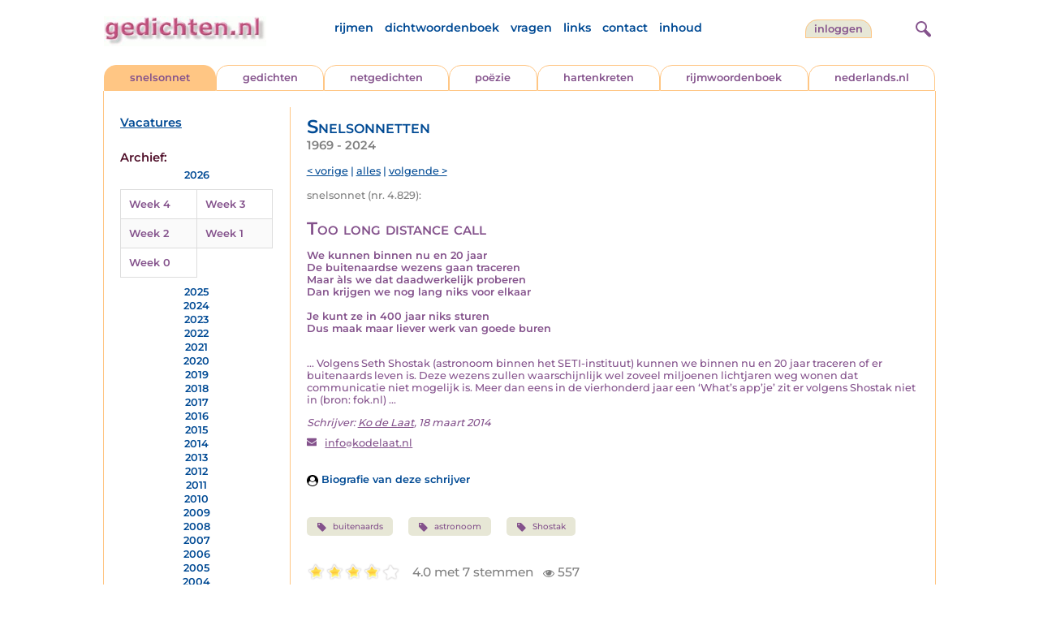

--- FILE ---
content_type: text/html; charset=UTF-8
request_url: https://www.gedichten.nl/nedermap/snelsonnetten/snelsonnet/212326.html
body_size: 18584
content:
<!DOCTYPE html>
<html lang="nl">
<head>
<title>Too long distance call - Gedichten.nl</title>
<meta name='description' content='We kunnen binnen nu en 20 jaar De buitenaardse wezens gaan traceren Maar &agrave;ls we dat daadwerkelijk proberen Dan krijgen we nog lang niks voor elkaar ...' />
<meta name='keywords' content='buitenaards,astronoom,Shostak' />
<meta charset="utf-8"/>
<meta name="viewport" content="width=device-width">
<link rel="stylesheet" href="/assets/main.css?m=1766823697" type="text/css">
<script src="https://code.jquery.com/jquery-3.7.1.min.js" integrity="sha256-/JqT3SQfawRcv/BIHPThkBvs0OEvtFFmqPF/lYI/Cxo=" crossorigin="anonymous"></script>
<script language='JavaScript' type="module" src='/assets/main.js?m=1766823697'></script>
<script>
    window.RECAPTCHA_SITE_KEY = '6LfJqyQbAAAAANBPXCmJy1Q7f6C-KHsSlBdh4B_0';
</script>
</head>
<body bgcolor='#FFFFFF' text='#84528C' link='#84528C' vlink='#84528C' alink='#84528C'>
<header class="header">
<div class="item logo">
<a href="/" target="_top"><img src="/pic/gedichtennl.jpg"   border="0" alt="gedichten.nl" class="logo"></a>
</div>
<div class="item menu">
    <ul class="pages blue">
        <li><a href='https://rijmwoordenboek.gedichten.nl/'>rijmen</a></li>
        <li><a href='/dichtwoordenboek/'>dichtwoordenboek</a></li>
        <li><a href='/vragen.php'>vragen</a></li>
        <li><a href='/links.php'>links</a></li>
        <li><a href='/contact.php'>contact</a></li>
        <li><a href='/sitemap.php'>inhoud</a></li>
    </ul>
</div>
<div class="item welkom">
<span>
<a href="/login/" class="button">inloggen</a></span>
</div>
<div class="item search">
<form name="zoekged" action="/nederindex" enctype="multipart/form-data">
<input type="text" name="tekst" style="width: 75%; height: 24px" placeholder="Zoeken op auteur, categorie of tekst">
<input type="hidden" value="submit">
<input type="hidden" name="mode" value="zoek">
<input type="hidden" name="type" value="default">
<input type="submit" value="zoek" border="0" style="margin-left: 10px;">
</form>
</div>
<div class="item hamburger">
    <button class="navigation-control" type="button" id="navigation-control" aria-label="navigatie">
        <div class="bar1"></div>
        <div class="bar2"></div>
        <div class="bar3"></div>
    </button>
</div>
<div class="item searchicon">
    <button class="search-control" type="button" id="search-control" aria-label="zoeken">
        <div class="circle"></div>
        <div class="bar1"></div>
        <div class="bar2"></div>
    </button>
</div>
</header>
<nav class="item">
    <ul class="pages blue">
        <li><a href='https://rijmwoordenboek.gedichten.nl/'>rijmen</a></li>
        <li><a href='/dichtwoordenboek/'>dichtwoordenboek</a></li>
        <li><a href='/vragen.php'>vragen</a></li>
        <li><a href='/links.php'>links</a></li>
        <li><a href='/contact.php'>contact</a></li>
        <li><a href='/sitemap.php'>inhoud</a></li>
    </ul>
    <div class="tabs purple">
        <div class="tab active"><a href="/nedermap/snelsonnet/index.html" target="_top">snelsonnet</a></div>
        <div class="tab "><a href="/nedermap/gedichten/index.html" target="_top">gedichten</a></div>
        <div class="tab "><a href="/nedermap/netgedichten/index.html" target="_top">netgedichten</a></div>
        <div class="tab "><a href="/nedermap/poezie/index.html" target="_top">po&euml;zie</a></div>
        <div class="tab "><a href="/nedermap/hartenkreten/index.html" target="_top">hartenkreten</a></div>
        <div class="tab"><a href="https://rijmwoordenboek.gedichten.nl/" target="_top">rijmwoordenboek</a></div>
        <div class="tab overflow"><a href="https://www.nederlands.nl/" target="_top">nederlands.nl</a></div>
    </div>
    <ul class="pages red">
    <li><a href="/login/">inloggen</a></li>    </ul>
</nav>

<section class="content" align='center'>    <main class="container">
        <aside class="categories">
            <h2 class="vacancies blue"><a href='/vacatures.php'>Vacatures</a></h2>
            <div class='dropdown'><form action=""><select id="category-selection" onchange="location = this.value;" placeholder="Kies een jaar/week">    <option value="">Kies een jaar/week</option>    <option value='/nedermap/snelsonnetten/2026/week/4'>2026 (week 4)</option>    <option value='/nedermap/snelsonnetten/2026/week/3'>2026 (week 3)</option>    <option value='/nedermap/snelsonnetten/2026/week/2'>2026 (week 2)</option>    <option value='/nedermap/snelsonnetten/2026/week/1'>2026 (week 1)</option>    <option value='/nedermap/snelsonnetten/2026/week/0'>2026 (week 0)</option>    <option value='/nedermap/snelsonnetten/2025/week/52'>2025 (week 52)</option>    <option value='/nedermap/snelsonnetten/2025/week/51'>2025 (week 51)</option>    <option value='/nedermap/snelsonnetten/2025/week/50'>2025 (week 50)</option>    <option value='/nedermap/snelsonnetten/2025/week/49'>2025 (week 49)</option>    <option value='/nedermap/snelsonnetten/2025/week/48'>2025 (week 48)</option>    <option value='/nedermap/snelsonnetten/2025/week/47'>2025 (week 47)</option>    <option value='/nedermap/snelsonnetten/2025/week/46'>2025 (week 46)</option>    <option value='/nedermap/snelsonnetten/2025/week/45'>2025 (week 45)</option>    <option value='/nedermap/snelsonnetten/2025/week/44'>2025 (week 44)</option>    <option value='/nedermap/snelsonnetten/2025/week/43'>2025 (week 43)</option>    <option value='/nedermap/snelsonnetten/2025/week/42'>2025 (week 42)</option>    <option value='/nedermap/snelsonnetten/2025/week/41'>2025 (week 41)</option>    <option value='/nedermap/snelsonnetten/2025/week/40'>2025 (week 40)</option>    <option value='/nedermap/snelsonnetten/2025/week/39'>2025 (week 39)</option>    <option value='/nedermap/snelsonnetten/2025/week/38'>2025 (week 38)</option>    <option value='/nedermap/snelsonnetten/2025/week/37'>2025 (week 37)</option>    <option value='/nedermap/snelsonnetten/2025/week/36'>2025 (week 36)</option>    <option value='/nedermap/snelsonnetten/2025/week/35'>2025 (week 35)</option>    <option value='/nedermap/snelsonnetten/2025/week/34'>2025 (week 34)</option>    <option value='/nedermap/snelsonnetten/2025/week/33'>2025 (week 33)</option>    <option value='/nedermap/snelsonnetten/2025/week/32'>2025 (week 32)</option>    <option value='/nedermap/snelsonnetten/2025/week/31'>2025 (week 31)</option>    <option value='/nedermap/snelsonnetten/2025/week/30'>2025 (week 30)</option>    <option value='/nedermap/snelsonnetten/2025/week/29'>2025 (week 29)</option>    <option value='/nedermap/snelsonnetten/2025/week/28'>2025 (week 28)</option>    <option value='/nedermap/snelsonnetten/2025/week/27'>2025 (week 27)</option>    <option value='/nedermap/snelsonnetten/2025/week/26'>2025 (week 26)</option>    <option value='/nedermap/snelsonnetten/2025/week/25'>2025 (week 25)</option>    <option value='/nedermap/snelsonnetten/2025/week/24'>2025 (week 24)</option>    <option value='/nedermap/snelsonnetten/2025/week/23'>2025 (week 23)</option>    <option value='/nedermap/snelsonnetten/2025/week/22'>2025 (week 22)</option>    <option value='/nedermap/snelsonnetten/2025/week/21'>2025 (week 21)</option>    <option value='/nedermap/snelsonnetten/2025/week/20'>2025 (week 20)</option>    <option value='/nedermap/snelsonnetten/2025/week/19'>2025 (week 19)</option>    <option value='/nedermap/snelsonnetten/2025/week/18'>2025 (week 18)</option>    <option value='/nedermap/snelsonnetten/2025/week/17'>2025 (week 17)</option>    <option value='/nedermap/snelsonnetten/2025/week/16'>2025 (week 16)</option>    <option value='/nedermap/snelsonnetten/2025/week/15'>2025 (week 15)</option>    <option value='/nedermap/snelsonnetten/2025/week/14'>2025 (week 14)</option>    <option value='/nedermap/snelsonnetten/2025/week/13'>2025 (week 13)</option>    <option value='/nedermap/snelsonnetten/2025/week/12'>2025 (week 12)</option>    <option value='/nedermap/snelsonnetten/2025/week/11'>2025 (week 11)</option>    <option value='/nedermap/snelsonnetten/2025/week/10'>2025 (week 10)</option>    <option value='/nedermap/snelsonnetten/2025/week/9'>2025 (week 9)</option>    <option value='/nedermap/snelsonnetten/2025/week/8'>2025 (week 8)</option>    <option value='/nedermap/snelsonnetten/2025/week/7'>2025 (week 7)</option>    <option value='/nedermap/snelsonnetten/2025/week/6'>2025 (week 6)</option>    <option value='/nedermap/snelsonnetten/2025/week/5'>2025 (week 5)</option>    <option value='/nedermap/snelsonnetten/2025/week/4'>2025 (week 4)</option>    <option value='/nedermap/snelsonnetten/2025/week/3'>2025 (week 3)</option>    <option value='/nedermap/snelsonnetten/2025/week/2'>2025 (week 2)</option>    <option value='/nedermap/snelsonnetten/2025/week/1'>2025 (week 1)</option>    <option value='/nedermap/snelsonnetten/2025/week/0'>2025 (week 0)</option>    <option value='/nedermap/snelsonnetten/2024/week/52'>2024 (week 52)</option>    <option value='/nedermap/snelsonnetten/2024/week/51'>2024 (week 51)</option>    <option value='/nedermap/snelsonnetten/2024/week/50'>2024 (week 50)</option>    <option value='/nedermap/snelsonnetten/2024/week/49'>2024 (week 49)</option>    <option value='/nedermap/snelsonnetten/2024/week/48'>2024 (week 48)</option>    <option value='/nedermap/snelsonnetten/2024/week/47'>2024 (week 47)</option>    <option value='/nedermap/snelsonnetten/2024/week/46'>2024 (week 46)</option>    <option value='/nedermap/snelsonnetten/2024/week/45'>2024 (week 45)</option>    <option value='/nedermap/snelsonnetten/2024/week/44'>2024 (week 44)</option>    <option value='/nedermap/snelsonnetten/2024/week/43'>2024 (week 43)</option>    <option value='/nedermap/snelsonnetten/2024/week/42'>2024 (week 42)</option>    <option value='/nedermap/snelsonnetten/2024/week/41'>2024 (week 41)</option>    <option value='/nedermap/snelsonnetten/2024/week/40'>2024 (week 40)</option>    <option value='/nedermap/snelsonnetten/2024/week/39'>2024 (week 39)</option>    <option value='/nedermap/snelsonnetten/2024/week/38'>2024 (week 38)</option>    <option value='/nedermap/snelsonnetten/2024/week/37'>2024 (week 37)</option>    <option value='/nedermap/snelsonnetten/2024/week/36'>2024 (week 36)</option>    <option value='/nedermap/snelsonnetten/2024/week/35'>2024 (week 35)</option>    <option value='/nedermap/snelsonnetten/2024/week/34'>2024 (week 34)</option>    <option value='/nedermap/snelsonnetten/2024/week/33'>2024 (week 33)</option>    <option value='/nedermap/snelsonnetten/2024/week/32'>2024 (week 32)</option>    <option value='/nedermap/snelsonnetten/2024/week/31'>2024 (week 31)</option>    <option value='/nedermap/snelsonnetten/2024/week/30'>2024 (week 30)</option>    <option value='/nedermap/snelsonnetten/2024/week/29'>2024 (week 29)</option>    <option value='/nedermap/snelsonnetten/2024/week/28'>2024 (week 28)</option>    <option value='/nedermap/snelsonnetten/2024/week/27'>2024 (week 27)</option>    <option value='/nedermap/snelsonnetten/2024/week/26'>2024 (week 26)</option>    <option value='/nedermap/snelsonnetten/2024/week/25'>2024 (week 25)</option>    <option value='/nedermap/snelsonnetten/2024/week/24'>2024 (week 24)</option>    <option value='/nedermap/snelsonnetten/2024/week/23'>2024 (week 23)</option>    <option value='/nedermap/snelsonnetten/2024/week/22'>2024 (week 22)</option>    <option value='/nedermap/snelsonnetten/2024/week/21'>2024 (week 21)</option>    <option value='/nedermap/snelsonnetten/2024/week/20'>2024 (week 20)</option>    <option value='/nedermap/snelsonnetten/2024/week/19'>2024 (week 19)</option>    <option value='/nedermap/snelsonnetten/2024/week/18'>2024 (week 18)</option>    <option value='/nedermap/snelsonnetten/2024/week/17'>2024 (week 17)</option>    <option value='/nedermap/snelsonnetten/2024/week/16'>2024 (week 16)</option>    <option value='/nedermap/snelsonnetten/2024/week/15'>2024 (week 15)</option>    <option value='/nedermap/snelsonnetten/2024/week/14'>2024 (week 14)</option>    <option value='/nedermap/snelsonnetten/2024/week/13'>2024 (week 13)</option>    <option value='/nedermap/snelsonnetten/2024/week/12'>2024 (week 12)</option>    <option value='/nedermap/snelsonnetten/2024/week/11'>2024 (week 11)</option>    <option value='/nedermap/snelsonnetten/2024/week/10'>2024 (week 10)</option>    <option value='/nedermap/snelsonnetten/2024/week/9'>2024 (week 9)</option>    <option value='/nedermap/snelsonnetten/2024/week/8'>2024 (week 8)</option>    <option value='/nedermap/snelsonnetten/2024/week/7'>2024 (week 7)</option>    <option value='/nedermap/snelsonnetten/2024/week/6'>2024 (week 6)</option>    <option value='/nedermap/snelsonnetten/2024/week/5'>2024 (week 5)</option>    <option value='/nedermap/snelsonnetten/2024/week/4'>2024 (week 4)</option>    <option value='/nedermap/snelsonnetten/2024/week/3'>2024 (week 3)</option>    <option value='/nedermap/snelsonnetten/2024/week/2'>2024 (week 2)</option>    <option value='/nedermap/snelsonnetten/2024/week/1'>2024 (week 1)</option>    <option value='/nedermap/snelsonnetten/2024/week/0'>2024 (week 0)</option>    <option value='/nedermap/snelsonnetten/2023/week/53'>2023 (week 53)</option>    <option value='/nedermap/snelsonnetten/2023/week/52'>2023 (week 52)</option>    <option value='/nedermap/snelsonnetten/2023/week/51'>2023 (week 51)</option>    <option value='/nedermap/snelsonnetten/2023/week/50'>2023 (week 50)</option>    <option value='/nedermap/snelsonnetten/2023/week/49'>2023 (week 49)</option>    <option value='/nedermap/snelsonnetten/2023/week/48'>2023 (week 48)</option>    <option value='/nedermap/snelsonnetten/2023/week/47'>2023 (week 47)</option>    <option value='/nedermap/snelsonnetten/2023/week/46'>2023 (week 46)</option>    <option value='/nedermap/snelsonnetten/2023/week/45'>2023 (week 45)</option>    <option value='/nedermap/snelsonnetten/2023/week/44'>2023 (week 44)</option>    <option value='/nedermap/snelsonnetten/2023/week/43'>2023 (week 43)</option>    <option value='/nedermap/snelsonnetten/2023/week/42'>2023 (week 42)</option>    <option value='/nedermap/snelsonnetten/2023/week/41'>2023 (week 41)</option>    <option value='/nedermap/snelsonnetten/2023/week/40'>2023 (week 40)</option>    <option value='/nedermap/snelsonnetten/2023/week/39'>2023 (week 39)</option>    <option value='/nedermap/snelsonnetten/2023/week/38'>2023 (week 38)</option>    <option value='/nedermap/snelsonnetten/2023/week/37'>2023 (week 37)</option>    <option value='/nedermap/snelsonnetten/2023/week/36'>2023 (week 36)</option>    <option value='/nedermap/snelsonnetten/2023/week/35'>2023 (week 35)</option>    <option value='/nedermap/snelsonnetten/2023/week/34'>2023 (week 34)</option>    <option value='/nedermap/snelsonnetten/2023/week/33'>2023 (week 33)</option>    <option value='/nedermap/snelsonnetten/2023/week/32'>2023 (week 32)</option>    <option value='/nedermap/snelsonnetten/2023/week/31'>2023 (week 31)</option>    <option value='/nedermap/snelsonnetten/2023/week/30'>2023 (week 30)</option>    <option value='/nedermap/snelsonnetten/2023/week/29'>2023 (week 29)</option>    <option value='/nedermap/snelsonnetten/2023/week/28'>2023 (week 28)</option>    <option value='/nedermap/snelsonnetten/2023/week/27'>2023 (week 27)</option>    <option value='/nedermap/snelsonnetten/2023/week/26'>2023 (week 26)</option>    <option value='/nedermap/snelsonnetten/2023/week/25'>2023 (week 25)</option>    <option value='/nedermap/snelsonnetten/2023/week/24'>2023 (week 24)</option>    <option value='/nedermap/snelsonnetten/2023/week/23'>2023 (week 23)</option>    <option value='/nedermap/snelsonnetten/2023/week/22'>2023 (week 22)</option>    <option value='/nedermap/snelsonnetten/2023/week/21'>2023 (week 21)</option>    <option value='/nedermap/snelsonnetten/2023/week/20'>2023 (week 20)</option>    <option value='/nedermap/snelsonnetten/2023/week/19'>2023 (week 19)</option>    <option value='/nedermap/snelsonnetten/2023/week/18'>2023 (week 18)</option>    <option value='/nedermap/snelsonnetten/2023/week/17'>2023 (week 17)</option>    <option value='/nedermap/snelsonnetten/2023/week/16'>2023 (week 16)</option>    <option value='/nedermap/snelsonnetten/2023/week/15'>2023 (week 15)</option>    <option value='/nedermap/snelsonnetten/2023/week/14'>2023 (week 14)</option>    <option value='/nedermap/snelsonnetten/2023/week/13'>2023 (week 13)</option>    <option value='/nedermap/snelsonnetten/2023/week/12'>2023 (week 12)</option>    <option value='/nedermap/snelsonnetten/2023/week/11'>2023 (week 11)</option>    <option value='/nedermap/snelsonnetten/2023/week/10'>2023 (week 10)</option>    <option value='/nedermap/snelsonnetten/2023/week/9'>2023 (week 9)</option>    <option value='/nedermap/snelsonnetten/2023/week/8'>2023 (week 8)</option>    <option value='/nedermap/snelsonnetten/2023/week/7'>2023 (week 7)</option>    <option value='/nedermap/snelsonnetten/2023/week/6'>2023 (week 6)</option>    <option value='/nedermap/snelsonnetten/2023/week/5'>2023 (week 5)</option>    <option value='/nedermap/snelsonnetten/2023/week/4'>2023 (week 4)</option>    <option value='/nedermap/snelsonnetten/2023/week/3'>2023 (week 3)</option>    <option value='/nedermap/snelsonnetten/2023/week/2'>2023 (week 2)</option>    <option value='/nedermap/snelsonnetten/2023/week/1'>2023 (week 1)</option>    <option value='/nedermap/snelsonnetten/2022/week/52'>2022 (week 52)</option>    <option value='/nedermap/snelsonnetten/2022/week/51'>2022 (week 51)</option>    <option value='/nedermap/snelsonnetten/2022/week/50'>2022 (week 50)</option>    <option value='/nedermap/snelsonnetten/2022/week/49'>2022 (week 49)</option>    <option value='/nedermap/snelsonnetten/2022/week/48'>2022 (week 48)</option>    <option value='/nedermap/snelsonnetten/2022/week/47'>2022 (week 47)</option>    <option value='/nedermap/snelsonnetten/2022/week/46'>2022 (week 46)</option>    <option value='/nedermap/snelsonnetten/2022/week/45'>2022 (week 45)</option>    <option value='/nedermap/snelsonnetten/2022/week/44'>2022 (week 44)</option>    <option value='/nedermap/snelsonnetten/2022/week/43'>2022 (week 43)</option>    <option value='/nedermap/snelsonnetten/2022/week/42'>2022 (week 42)</option>    <option value='/nedermap/snelsonnetten/2022/week/41'>2022 (week 41)</option>    <option value='/nedermap/snelsonnetten/2022/week/40'>2022 (week 40)</option>    <option value='/nedermap/snelsonnetten/2022/week/39'>2022 (week 39)</option>    <option value='/nedermap/snelsonnetten/2022/week/38'>2022 (week 38)</option>    <option value='/nedermap/snelsonnetten/2022/week/37'>2022 (week 37)</option>    <option value='/nedermap/snelsonnetten/2022/week/36'>2022 (week 36)</option>    <option value='/nedermap/snelsonnetten/2022/week/35'>2022 (week 35)</option>    <option value='/nedermap/snelsonnetten/2022/week/34'>2022 (week 34)</option>    <option value='/nedermap/snelsonnetten/2022/week/33'>2022 (week 33)</option>    <option value='/nedermap/snelsonnetten/2022/week/32'>2022 (week 32)</option>    <option value='/nedermap/snelsonnetten/2022/week/31'>2022 (week 31)</option>    <option value='/nedermap/snelsonnetten/2022/week/30'>2022 (week 30)</option>    <option value='/nedermap/snelsonnetten/2022/week/29'>2022 (week 29)</option>    <option value='/nedermap/snelsonnetten/2022/week/28'>2022 (week 28)</option>    <option value='/nedermap/snelsonnetten/2022/week/27'>2022 (week 27)</option>    <option value='/nedermap/snelsonnetten/2022/week/26'>2022 (week 26)</option>    <option value='/nedermap/snelsonnetten/2022/week/25'>2022 (week 25)</option>    <option value='/nedermap/snelsonnetten/2022/week/24'>2022 (week 24)</option>    <option value='/nedermap/snelsonnetten/2022/week/23'>2022 (week 23)</option>    <option value='/nedermap/snelsonnetten/2022/week/22'>2022 (week 22)</option>    <option value='/nedermap/snelsonnetten/2022/week/21'>2022 (week 21)</option>    <option value='/nedermap/snelsonnetten/2022/week/20'>2022 (week 20)</option>    <option value='/nedermap/snelsonnetten/2022/week/19'>2022 (week 19)</option>    <option value='/nedermap/snelsonnetten/2022/week/18'>2022 (week 18)</option>    <option value='/nedermap/snelsonnetten/2022/week/17'>2022 (week 17)</option>    <option value='/nedermap/snelsonnetten/2022/week/16'>2022 (week 16)</option>    <option value='/nedermap/snelsonnetten/2022/week/15'>2022 (week 15)</option>    <option value='/nedermap/snelsonnetten/2022/week/14'>2022 (week 14)</option>    <option value='/nedermap/snelsonnetten/2022/week/13'>2022 (week 13)</option>    <option value='/nedermap/snelsonnetten/2022/week/12'>2022 (week 12)</option>    <option value='/nedermap/snelsonnetten/2022/week/11'>2022 (week 11)</option>    <option value='/nedermap/snelsonnetten/2022/week/10'>2022 (week 10)</option>    <option value='/nedermap/snelsonnetten/2022/week/9'>2022 (week 9)</option>    <option value='/nedermap/snelsonnetten/2022/week/8'>2022 (week 8)</option>    <option value='/nedermap/snelsonnetten/2022/week/7'>2022 (week 7)</option>    <option value='/nedermap/snelsonnetten/2022/week/6'>2022 (week 6)</option>    <option value='/nedermap/snelsonnetten/2022/week/5'>2022 (week 5)</option>    <option value='/nedermap/snelsonnetten/2022/week/4'>2022 (week 4)</option>    <option value='/nedermap/snelsonnetten/2022/week/3'>2022 (week 3)</option>    <option value='/nedermap/snelsonnetten/2022/week/2'>2022 (week 2)</option>    <option value='/nedermap/snelsonnetten/2022/week/1'>2022 (week 1)</option>    <option value='/nedermap/snelsonnetten/2022/week/0'>2022 (week 0)</option>    <option value='/nedermap/snelsonnetten/2021/week/52'>2021 (week 52)</option>    <option value='/nedermap/snelsonnetten/2021/week/51'>2021 (week 51)</option>    <option value='/nedermap/snelsonnetten/2021/week/50'>2021 (week 50)</option>    <option value='/nedermap/snelsonnetten/2021/week/49'>2021 (week 49)</option>    <option value='/nedermap/snelsonnetten/2021/week/48'>2021 (week 48)</option>    <option value='/nedermap/snelsonnetten/2021/week/47'>2021 (week 47)</option>    <option value='/nedermap/snelsonnetten/2021/week/46'>2021 (week 46)</option>    <option value='/nedermap/snelsonnetten/2021/week/45'>2021 (week 45)</option>    <option value='/nedermap/snelsonnetten/2021/week/44'>2021 (week 44)</option>    <option value='/nedermap/snelsonnetten/2021/week/43'>2021 (week 43)</option>    <option value='/nedermap/snelsonnetten/2021/week/42'>2021 (week 42)</option>    <option value='/nedermap/snelsonnetten/2021/week/41'>2021 (week 41)</option>    <option value='/nedermap/snelsonnetten/2021/week/40'>2021 (week 40)</option>    <option value='/nedermap/snelsonnetten/2021/week/39'>2021 (week 39)</option>    <option value='/nedermap/snelsonnetten/2021/week/38'>2021 (week 38)</option>    <option value='/nedermap/snelsonnetten/2021/week/37'>2021 (week 37)</option>    <option value='/nedermap/snelsonnetten/2021/week/36'>2021 (week 36)</option>    <option value='/nedermap/snelsonnetten/2021/week/35'>2021 (week 35)</option>    <option value='/nedermap/snelsonnetten/2021/week/34'>2021 (week 34)</option>    <option value='/nedermap/snelsonnetten/2021/week/33'>2021 (week 33)</option>    <option value='/nedermap/snelsonnetten/2021/week/32'>2021 (week 32)</option>    <option value='/nedermap/snelsonnetten/2021/week/31'>2021 (week 31)</option>    <option value='/nedermap/snelsonnetten/2021/week/30'>2021 (week 30)</option>    <option value='/nedermap/snelsonnetten/2021/week/29'>2021 (week 29)</option>    <option value='/nedermap/snelsonnetten/2021/week/28'>2021 (week 28)</option>    <option value='/nedermap/snelsonnetten/2021/week/27'>2021 (week 27)</option>    <option value='/nedermap/snelsonnetten/2021/week/26'>2021 (week 26)</option>    <option value='/nedermap/snelsonnetten/2021/week/25'>2021 (week 25)</option>    <option value='/nedermap/snelsonnetten/2021/week/24'>2021 (week 24)</option>    <option value='/nedermap/snelsonnetten/2021/week/23'>2021 (week 23)</option>    <option value='/nedermap/snelsonnetten/2021/week/22'>2021 (week 22)</option>    <option value='/nedermap/snelsonnetten/2021/week/21'>2021 (week 21)</option>    <option value='/nedermap/snelsonnetten/2021/week/20'>2021 (week 20)</option>    <option value='/nedermap/snelsonnetten/2021/week/19'>2021 (week 19)</option>    <option value='/nedermap/snelsonnetten/2021/week/18'>2021 (week 18)</option>    <option value='/nedermap/snelsonnetten/2021/week/17'>2021 (week 17)</option>    <option value='/nedermap/snelsonnetten/2021/week/16'>2021 (week 16)</option>    <option value='/nedermap/snelsonnetten/2021/week/15'>2021 (week 15)</option>    <option value='/nedermap/snelsonnetten/2021/week/14'>2021 (week 14)</option>    <option value='/nedermap/snelsonnetten/2021/week/13'>2021 (week 13)</option>    <option value='/nedermap/snelsonnetten/2021/week/12'>2021 (week 12)</option>    <option value='/nedermap/snelsonnetten/2021/week/11'>2021 (week 11)</option>    <option value='/nedermap/snelsonnetten/2021/week/10'>2021 (week 10)</option>    <option value='/nedermap/snelsonnetten/2021/week/9'>2021 (week 9)</option>    <option value='/nedermap/snelsonnetten/2021/week/8'>2021 (week 8)</option>    <option value='/nedermap/snelsonnetten/2021/week/7'>2021 (week 7)</option>    <option value='/nedermap/snelsonnetten/2021/week/6'>2021 (week 6)</option>    <option value='/nedermap/snelsonnetten/2021/week/5'>2021 (week 5)</option>    <option value='/nedermap/snelsonnetten/2021/week/4'>2021 (week 4)</option>    <option value='/nedermap/snelsonnetten/2021/week/3'>2021 (week 3)</option>    <option value='/nedermap/snelsonnetten/2021/week/2'>2021 (week 2)</option>    <option value='/nedermap/snelsonnetten/2021/week/1'>2021 (week 1)</option>    <option value='/nedermap/snelsonnetten/2021/week/0'>2021 (week 0)</option>    <option value='/nedermap/snelsonnetten/2020/week/52'>2020 (week 52)</option>    <option value='/nedermap/snelsonnetten/2020/week/51'>2020 (week 51)</option>    <option value='/nedermap/snelsonnetten/2020/week/50'>2020 (week 50)</option>    <option value='/nedermap/snelsonnetten/2020/week/49'>2020 (week 49)</option>    <option value='/nedermap/snelsonnetten/2020/week/48'>2020 (week 48)</option>    <option value='/nedermap/snelsonnetten/2020/week/47'>2020 (week 47)</option>    <option value='/nedermap/snelsonnetten/2020/week/46'>2020 (week 46)</option>    <option value='/nedermap/snelsonnetten/2020/week/45'>2020 (week 45)</option>    <option value='/nedermap/snelsonnetten/2020/week/44'>2020 (week 44)</option>    <option value='/nedermap/snelsonnetten/2020/week/43'>2020 (week 43)</option>    <option value='/nedermap/snelsonnetten/2020/week/42'>2020 (week 42)</option>    <option value='/nedermap/snelsonnetten/2020/week/41'>2020 (week 41)</option>    <option value='/nedermap/snelsonnetten/2020/week/40'>2020 (week 40)</option>    <option value='/nedermap/snelsonnetten/2020/week/39'>2020 (week 39)</option>    <option value='/nedermap/snelsonnetten/2020/week/38'>2020 (week 38)</option>    <option value='/nedermap/snelsonnetten/2020/week/37'>2020 (week 37)</option>    <option value='/nedermap/snelsonnetten/2020/week/36'>2020 (week 36)</option>    <option value='/nedermap/snelsonnetten/2020/week/35'>2020 (week 35)</option>    <option value='/nedermap/snelsonnetten/2020/week/34'>2020 (week 34)</option>    <option value='/nedermap/snelsonnetten/2020/week/33'>2020 (week 33)</option>    <option value='/nedermap/snelsonnetten/2020/week/32'>2020 (week 32)</option>    <option value='/nedermap/snelsonnetten/2020/week/31'>2020 (week 31)</option>    <option value='/nedermap/snelsonnetten/2020/week/30'>2020 (week 30)</option>    <option value='/nedermap/snelsonnetten/2020/week/29'>2020 (week 29)</option>    <option value='/nedermap/snelsonnetten/2020/week/28'>2020 (week 28)</option>    <option value='/nedermap/snelsonnetten/2020/week/27'>2020 (week 27)</option>    <option value='/nedermap/snelsonnetten/2020/week/26'>2020 (week 26)</option>    <option value='/nedermap/snelsonnetten/2020/week/25'>2020 (week 25)</option>    <option value='/nedermap/snelsonnetten/2020/week/24'>2020 (week 24)</option>    <option value='/nedermap/snelsonnetten/2020/week/23'>2020 (week 23)</option>    <option value='/nedermap/snelsonnetten/2020/week/22'>2020 (week 22)</option>    <option value='/nedermap/snelsonnetten/2020/week/21'>2020 (week 21)</option>    <option value='/nedermap/snelsonnetten/2020/week/20'>2020 (week 20)</option>    <option value='/nedermap/snelsonnetten/2020/week/19'>2020 (week 19)</option>    <option value='/nedermap/snelsonnetten/2020/week/18'>2020 (week 18)</option>    <option value='/nedermap/snelsonnetten/2020/week/17'>2020 (week 17)</option>    <option value='/nedermap/snelsonnetten/2020/week/16'>2020 (week 16)</option>    <option value='/nedermap/snelsonnetten/2020/week/15'>2020 (week 15)</option>    <option value='/nedermap/snelsonnetten/2020/week/14'>2020 (week 14)</option>    <option value='/nedermap/snelsonnetten/2020/week/13'>2020 (week 13)</option>    <option value='/nedermap/snelsonnetten/2020/week/12'>2020 (week 12)</option>    <option value='/nedermap/snelsonnetten/2020/week/11'>2020 (week 11)</option>    <option value='/nedermap/snelsonnetten/2020/week/10'>2020 (week 10)</option>    <option value='/nedermap/snelsonnetten/2020/week/9'>2020 (week 9)</option>    <option value='/nedermap/snelsonnetten/2020/week/8'>2020 (week 8)</option>    <option value='/nedermap/snelsonnetten/2020/week/7'>2020 (week 7)</option>    <option value='/nedermap/snelsonnetten/2020/week/6'>2020 (week 6)</option>    <option value='/nedermap/snelsonnetten/2020/week/5'>2020 (week 5)</option>    <option value='/nedermap/snelsonnetten/2020/week/4'>2020 (week 4)</option>    <option value='/nedermap/snelsonnetten/2020/week/3'>2020 (week 3)</option>    <option value='/nedermap/snelsonnetten/2020/week/2'>2020 (week 2)</option>    <option value='/nedermap/snelsonnetten/2020/week/1'>2020 (week 1)</option>    <option value='/nedermap/snelsonnetten/2020/week/0'>2020 (week 0)</option>    <option value='/nedermap/snelsonnetten/2019/week/52'>2019 (week 52)</option>    <option value='/nedermap/snelsonnetten/2019/week/51'>2019 (week 51)</option>    <option value='/nedermap/snelsonnetten/2019/week/50'>2019 (week 50)</option>    <option value='/nedermap/snelsonnetten/2019/week/49'>2019 (week 49)</option>    <option value='/nedermap/snelsonnetten/2019/week/48'>2019 (week 48)</option>    <option value='/nedermap/snelsonnetten/2019/week/47'>2019 (week 47)</option>    <option value='/nedermap/snelsonnetten/2019/week/46'>2019 (week 46)</option>    <option value='/nedermap/snelsonnetten/2019/week/45'>2019 (week 45)</option>    <option value='/nedermap/snelsonnetten/2019/week/44'>2019 (week 44)</option>    <option value='/nedermap/snelsonnetten/2019/week/43'>2019 (week 43)</option>    <option value='/nedermap/snelsonnetten/2019/week/42'>2019 (week 42)</option>    <option value='/nedermap/snelsonnetten/2019/week/41'>2019 (week 41)</option>    <option value='/nedermap/snelsonnetten/2019/week/40'>2019 (week 40)</option>    <option value='/nedermap/snelsonnetten/2019/week/39'>2019 (week 39)</option>    <option value='/nedermap/snelsonnetten/2019/week/38'>2019 (week 38)</option>    <option value='/nedermap/snelsonnetten/2019/week/37'>2019 (week 37)</option>    <option value='/nedermap/snelsonnetten/2019/week/36'>2019 (week 36)</option>    <option value='/nedermap/snelsonnetten/2019/week/35'>2019 (week 35)</option>    <option value='/nedermap/snelsonnetten/2019/week/34'>2019 (week 34)</option>    <option value='/nedermap/snelsonnetten/2019/week/33'>2019 (week 33)</option>    <option value='/nedermap/snelsonnetten/2019/week/32'>2019 (week 32)</option>    <option value='/nedermap/snelsonnetten/2019/week/31'>2019 (week 31)</option>    <option value='/nedermap/snelsonnetten/2019/week/30'>2019 (week 30)</option>    <option value='/nedermap/snelsonnetten/2019/week/29'>2019 (week 29)</option>    <option value='/nedermap/snelsonnetten/2019/week/28'>2019 (week 28)</option>    <option value='/nedermap/snelsonnetten/2019/week/27'>2019 (week 27)</option>    <option value='/nedermap/snelsonnetten/2019/week/26'>2019 (week 26)</option>    <option value='/nedermap/snelsonnetten/2019/week/25'>2019 (week 25)</option>    <option value='/nedermap/snelsonnetten/2019/week/24'>2019 (week 24)</option>    <option value='/nedermap/snelsonnetten/2019/week/23'>2019 (week 23)</option>    <option value='/nedermap/snelsonnetten/2019/week/22'>2019 (week 22)</option>    <option value='/nedermap/snelsonnetten/2019/week/21'>2019 (week 21)</option>    <option value='/nedermap/snelsonnetten/2019/week/20'>2019 (week 20)</option>    <option value='/nedermap/snelsonnetten/2019/week/19'>2019 (week 19)</option>    <option value='/nedermap/snelsonnetten/2019/week/18'>2019 (week 18)</option>    <option value='/nedermap/snelsonnetten/2019/week/17'>2019 (week 17)</option>    <option value='/nedermap/snelsonnetten/2019/week/16'>2019 (week 16)</option>    <option value='/nedermap/snelsonnetten/2019/week/15'>2019 (week 15)</option>    <option value='/nedermap/snelsonnetten/2019/week/14'>2019 (week 14)</option>    <option value='/nedermap/snelsonnetten/2019/week/13'>2019 (week 13)</option>    <option value='/nedermap/snelsonnetten/2019/week/12'>2019 (week 12)</option>    <option value='/nedermap/snelsonnetten/2019/week/11'>2019 (week 11)</option>    <option value='/nedermap/snelsonnetten/2019/week/10'>2019 (week 10)</option>    <option value='/nedermap/snelsonnetten/2019/week/9'>2019 (week 9)</option>    <option value='/nedermap/snelsonnetten/2019/week/8'>2019 (week 8)</option>    <option value='/nedermap/snelsonnetten/2019/week/7'>2019 (week 7)</option>    <option value='/nedermap/snelsonnetten/2019/week/6'>2019 (week 6)</option>    <option value='/nedermap/snelsonnetten/2019/week/5'>2019 (week 5)</option>    <option value='/nedermap/snelsonnetten/2019/week/4'>2019 (week 4)</option>    <option value='/nedermap/snelsonnetten/2019/week/3'>2019 (week 3)</option>    <option value='/nedermap/snelsonnetten/2019/week/2'>2019 (week 2)</option>    <option value='/nedermap/snelsonnetten/2019/week/1'>2019 (week 1)</option>    <option value='/nedermap/snelsonnetten/2019/week/0'>2019 (week 0)</option>    <option value='/nedermap/snelsonnetten/2018/week/52'>2018 (week 52)</option>    <option value='/nedermap/snelsonnetten/2018/week/51'>2018 (week 51)</option>    <option value='/nedermap/snelsonnetten/2018/week/50'>2018 (week 50)</option>    <option value='/nedermap/snelsonnetten/2018/week/49'>2018 (week 49)</option>    <option value='/nedermap/snelsonnetten/2018/week/48'>2018 (week 48)</option>    <option value='/nedermap/snelsonnetten/2018/week/47'>2018 (week 47)</option>    <option value='/nedermap/snelsonnetten/2018/week/46'>2018 (week 46)</option>    <option value='/nedermap/snelsonnetten/2018/week/24'>2018 (week 24)</option>    <option value='/nedermap/snelsonnetten/2018/week/23'>2018 (week 23)</option>    <option value='/nedermap/snelsonnetten/2018/week/22'>2018 (week 22)</option>    <option value='/nedermap/snelsonnetten/2018/week/21'>2018 (week 21)</option>    <option value='/nedermap/snelsonnetten/2018/week/20'>2018 (week 20)</option>    <option value='/nedermap/snelsonnetten/2018/week/19'>2018 (week 19)</option>    <option value='/nedermap/snelsonnetten/2018/week/18'>2018 (week 18)</option>    <option value='/nedermap/snelsonnetten/2018/week/17'>2018 (week 17)</option>    <option value='/nedermap/snelsonnetten/2018/week/16'>2018 (week 16)</option>    <option value='/nedermap/snelsonnetten/2018/week/15'>2018 (week 15)</option>    <option value='/nedermap/snelsonnetten/2018/week/14'>2018 (week 14)</option>    <option value='/nedermap/snelsonnetten/2018/week/13'>2018 (week 13)</option>    <option value='/nedermap/snelsonnetten/2018/week/12'>2018 (week 12)</option>    <option value='/nedermap/snelsonnetten/2018/week/11'>2018 (week 11)</option>    <option value='/nedermap/snelsonnetten/2018/week/10'>2018 (week 10)</option>    <option value='/nedermap/snelsonnetten/2018/week/9'>2018 (week 9)</option>    <option value='/nedermap/snelsonnetten/2018/week/8'>2018 (week 8)</option>    <option value='/nedermap/snelsonnetten/2018/week/7'>2018 (week 7)</option>    <option value='/nedermap/snelsonnetten/2018/week/6'>2018 (week 6)</option>    <option value='/nedermap/snelsonnetten/2018/week/5'>2018 (week 5)</option>    <option value='/nedermap/snelsonnetten/2018/week/4'>2018 (week 4)</option>    <option value='/nedermap/snelsonnetten/2018/week/3'>2018 (week 3)</option>    <option value='/nedermap/snelsonnetten/2018/week/2'>2018 (week 2)</option>    <option value='/nedermap/snelsonnetten/2018/week/1'>2018 (week 1)</option>    <option value='/nedermap/snelsonnetten/2018/week/0'>2018 (week 0)</option>    <option value='/nedermap/snelsonnetten/2017/week/53'>2017 (week 53)</option>    <option value='/nedermap/snelsonnetten/2017/week/52'>2017 (week 52)</option>    <option value='/nedermap/snelsonnetten/2017/week/51'>2017 (week 51)</option>    <option value='/nedermap/snelsonnetten/2017/week/50'>2017 (week 50)</option>    <option value='/nedermap/snelsonnetten/2017/week/49'>2017 (week 49)</option>    <option value='/nedermap/snelsonnetten/2017/week/48'>2017 (week 48)</option>    <option value='/nedermap/snelsonnetten/2017/week/47'>2017 (week 47)</option>    <option value='/nedermap/snelsonnetten/2017/week/46'>2017 (week 46)</option>    <option value='/nedermap/snelsonnetten/2017/week/45'>2017 (week 45)</option>    <option value='/nedermap/snelsonnetten/2017/week/44'>2017 (week 44)</option>    <option value='/nedermap/snelsonnetten/2017/week/43'>2017 (week 43)</option>    <option value='/nedermap/snelsonnetten/2017/week/42'>2017 (week 42)</option>    <option value='/nedermap/snelsonnetten/2017/week/41'>2017 (week 41)</option>    <option value='/nedermap/snelsonnetten/2017/week/40'>2017 (week 40)</option>    <option value='/nedermap/snelsonnetten/2017/week/39'>2017 (week 39)</option>    <option value='/nedermap/snelsonnetten/2017/week/38'>2017 (week 38)</option>    <option value='/nedermap/snelsonnetten/2017/week/37'>2017 (week 37)</option>    <option value='/nedermap/snelsonnetten/2017/week/36'>2017 (week 36)</option>    <option value='/nedermap/snelsonnetten/2017/week/35'>2017 (week 35)</option>    <option value='/nedermap/snelsonnetten/2017/week/34'>2017 (week 34)</option>    <option value='/nedermap/snelsonnetten/2017/week/33'>2017 (week 33)</option>    <option value='/nedermap/snelsonnetten/2017/week/32'>2017 (week 32)</option>    <option value='/nedermap/snelsonnetten/2017/week/31'>2017 (week 31)</option>    <option value='/nedermap/snelsonnetten/2017/week/30'>2017 (week 30)</option>    <option value='/nedermap/snelsonnetten/2017/week/29'>2017 (week 29)</option>    <option value='/nedermap/snelsonnetten/2017/week/28'>2017 (week 28)</option>    <option value='/nedermap/snelsonnetten/2017/week/27'>2017 (week 27)</option>    <option value='/nedermap/snelsonnetten/2017/week/26'>2017 (week 26)</option>    <option value='/nedermap/snelsonnetten/2017/week/25'>2017 (week 25)</option>    <option value='/nedermap/snelsonnetten/2017/week/24'>2017 (week 24)</option>    <option value='/nedermap/snelsonnetten/2017/week/23'>2017 (week 23)</option>    <option value='/nedermap/snelsonnetten/2017/week/22'>2017 (week 22)</option>    <option value='/nedermap/snelsonnetten/2017/week/21'>2017 (week 21)</option>    <option value='/nedermap/snelsonnetten/2017/week/20'>2017 (week 20)</option>    <option value='/nedermap/snelsonnetten/2017/week/19'>2017 (week 19)</option>    <option value='/nedermap/snelsonnetten/2017/week/18'>2017 (week 18)</option>    <option value='/nedermap/snelsonnetten/2017/week/17'>2017 (week 17)</option>    <option value='/nedermap/snelsonnetten/2017/week/16'>2017 (week 16)</option>    <option value='/nedermap/snelsonnetten/2017/week/15'>2017 (week 15)</option>    <option value='/nedermap/snelsonnetten/2017/week/14'>2017 (week 14)</option>    <option value='/nedermap/snelsonnetten/2017/week/13'>2017 (week 13)</option>    <option value='/nedermap/snelsonnetten/2017/week/12'>2017 (week 12)</option>    <option value='/nedermap/snelsonnetten/2017/week/11'>2017 (week 11)</option>    <option value='/nedermap/snelsonnetten/2017/week/10'>2017 (week 10)</option>    <option value='/nedermap/snelsonnetten/2017/week/9'>2017 (week 9)</option>    <option value='/nedermap/snelsonnetten/2017/week/8'>2017 (week 8)</option>    <option value='/nedermap/snelsonnetten/2017/week/7'>2017 (week 7)</option>    <option value='/nedermap/snelsonnetten/2017/week/6'>2017 (week 6)</option>    <option value='/nedermap/snelsonnetten/2017/week/5'>2017 (week 5)</option>    <option value='/nedermap/snelsonnetten/2017/week/4'>2017 (week 4)</option>    <option value='/nedermap/snelsonnetten/2017/week/3'>2017 (week 3)</option>    <option value='/nedermap/snelsonnetten/2017/week/2'>2017 (week 2)</option>    <option value='/nedermap/snelsonnetten/2017/week/1'>2017 (week 1)</option>    <option value='/nedermap/snelsonnetten/2016/week/52'>2016 (week 52)</option>    <option value='/nedermap/snelsonnetten/2016/week/51'>2016 (week 51)</option>    <option value='/nedermap/snelsonnetten/2016/week/50'>2016 (week 50)</option>    <option value='/nedermap/snelsonnetten/2016/week/49'>2016 (week 49)</option>    <option value='/nedermap/snelsonnetten/2016/week/48'>2016 (week 48)</option>    <option value='/nedermap/snelsonnetten/2016/week/47'>2016 (week 47)</option>    <option value='/nedermap/snelsonnetten/2016/week/46'>2016 (week 46)</option>    <option value='/nedermap/snelsonnetten/2016/week/45'>2016 (week 45)</option>    <option value='/nedermap/snelsonnetten/2016/week/44'>2016 (week 44)</option>    <option value='/nedermap/snelsonnetten/2016/week/43'>2016 (week 43)</option>    <option value='/nedermap/snelsonnetten/2016/week/42'>2016 (week 42)</option>    <option value='/nedermap/snelsonnetten/2016/week/41'>2016 (week 41)</option>    <option value='/nedermap/snelsonnetten/2016/week/40'>2016 (week 40)</option>    <option value='/nedermap/snelsonnetten/2016/week/39'>2016 (week 39)</option>    <option value='/nedermap/snelsonnetten/2016/week/38'>2016 (week 38)</option>    <option value='/nedermap/snelsonnetten/2016/week/37'>2016 (week 37)</option>    <option value='/nedermap/snelsonnetten/2016/week/36'>2016 (week 36)</option>    <option value='/nedermap/snelsonnetten/2016/week/35'>2016 (week 35)</option>    <option value='/nedermap/snelsonnetten/2016/week/34'>2016 (week 34)</option>    <option value='/nedermap/snelsonnetten/2016/week/33'>2016 (week 33)</option>    <option value='/nedermap/snelsonnetten/2016/week/32'>2016 (week 32)</option>    <option value='/nedermap/snelsonnetten/2016/week/31'>2016 (week 31)</option>    <option value='/nedermap/snelsonnetten/2016/week/30'>2016 (week 30)</option>    <option value='/nedermap/snelsonnetten/2016/week/29'>2016 (week 29)</option>    <option value='/nedermap/snelsonnetten/2016/week/28'>2016 (week 28)</option>    <option value='/nedermap/snelsonnetten/2016/week/27'>2016 (week 27)</option>    <option value='/nedermap/snelsonnetten/2016/week/26'>2016 (week 26)</option>    <option value='/nedermap/snelsonnetten/2016/week/25'>2016 (week 25)</option>    <option value='/nedermap/snelsonnetten/2016/week/24'>2016 (week 24)</option>    <option value='/nedermap/snelsonnetten/2016/week/23'>2016 (week 23)</option>    <option value='/nedermap/snelsonnetten/2016/week/22'>2016 (week 22)</option>    <option value='/nedermap/snelsonnetten/2016/week/21'>2016 (week 21)</option>    <option value='/nedermap/snelsonnetten/2016/week/20'>2016 (week 20)</option>    <option value='/nedermap/snelsonnetten/2016/week/19'>2016 (week 19)</option>    <option value='/nedermap/snelsonnetten/2016/week/18'>2016 (week 18)</option>    <option value='/nedermap/snelsonnetten/2016/week/17'>2016 (week 17)</option>    <option value='/nedermap/snelsonnetten/2016/week/16'>2016 (week 16)</option>    <option value='/nedermap/snelsonnetten/2016/week/15'>2016 (week 15)</option>    <option value='/nedermap/snelsonnetten/2016/week/14'>2016 (week 14)</option>    <option value='/nedermap/snelsonnetten/2016/week/13'>2016 (week 13)</option>    <option value='/nedermap/snelsonnetten/2016/week/12'>2016 (week 12)</option>    <option value='/nedermap/snelsonnetten/2016/week/11'>2016 (week 11)</option>    <option value='/nedermap/snelsonnetten/2016/week/10'>2016 (week 10)</option>    <option value='/nedermap/snelsonnetten/2016/week/9'>2016 (week 9)</option>    <option value='/nedermap/snelsonnetten/2016/week/8'>2016 (week 8)</option>    <option value='/nedermap/snelsonnetten/2016/week/7'>2016 (week 7)</option>    <option value='/nedermap/snelsonnetten/2016/week/6'>2016 (week 6)</option>    <option value='/nedermap/snelsonnetten/2016/week/5'>2016 (week 5)</option>    <option value='/nedermap/snelsonnetten/2016/week/4'>2016 (week 4)</option>    <option value='/nedermap/snelsonnetten/2016/week/3'>2016 (week 3)</option>    <option value='/nedermap/snelsonnetten/2016/week/2'>2016 (week 2)</option>    <option value='/nedermap/snelsonnetten/2016/week/1'>2016 (week 1)</option>    <option value='/nedermap/snelsonnetten/2016/week/0'>2016 (week 0)</option>    <option value='/nedermap/snelsonnetten/2015/week/52'>2015 (week 52)</option>    <option value='/nedermap/snelsonnetten/2015/week/51'>2015 (week 51)</option>    <option value='/nedermap/snelsonnetten/2015/week/50'>2015 (week 50)</option>    <option value='/nedermap/snelsonnetten/2015/week/49'>2015 (week 49)</option>    <option value='/nedermap/snelsonnetten/2015/week/48'>2015 (week 48)</option>    <option value='/nedermap/snelsonnetten/2015/week/47'>2015 (week 47)</option>    <option value='/nedermap/snelsonnetten/2015/week/46'>2015 (week 46)</option>    <option value='/nedermap/snelsonnetten/2015/week/45'>2015 (week 45)</option>    <option value='/nedermap/snelsonnetten/2015/week/44'>2015 (week 44)</option>    <option value='/nedermap/snelsonnetten/2015/week/43'>2015 (week 43)</option>    <option value='/nedermap/snelsonnetten/2015/week/42'>2015 (week 42)</option>    <option value='/nedermap/snelsonnetten/2015/week/41'>2015 (week 41)</option>    <option value='/nedermap/snelsonnetten/2015/week/40'>2015 (week 40)</option>    <option value='/nedermap/snelsonnetten/2015/week/39'>2015 (week 39)</option>    <option value='/nedermap/snelsonnetten/2015/week/38'>2015 (week 38)</option>    <option value='/nedermap/snelsonnetten/2015/week/37'>2015 (week 37)</option>    <option value='/nedermap/snelsonnetten/2015/week/36'>2015 (week 36)</option>    <option value='/nedermap/snelsonnetten/2015/week/35'>2015 (week 35)</option>    <option value='/nedermap/snelsonnetten/2015/week/34'>2015 (week 34)</option>    <option value='/nedermap/snelsonnetten/2015/week/33'>2015 (week 33)</option>    <option value='/nedermap/snelsonnetten/2015/week/32'>2015 (week 32)</option>    <option value='/nedermap/snelsonnetten/2015/week/31'>2015 (week 31)</option>    <option value='/nedermap/snelsonnetten/2015/week/30'>2015 (week 30)</option>    <option value='/nedermap/snelsonnetten/2015/week/29'>2015 (week 29)</option>    <option value='/nedermap/snelsonnetten/2015/week/28'>2015 (week 28)</option>    <option value='/nedermap/snelsonnetten/2015/week/27'>2015 (week 27)</option>    <option value='/nedermap/snelsonnetten/2015/week/26'>2015 (week 26)</option>    <option value='/nedermap/snelsonnetten/2015/week/25'>2015 (week 25)</option>    <option value='/nedermap/snelsonnetten/2015/week/24'>2015 (week 24)</option>    <option value='/nedermap/snelsonnetten/2015/week/23'>2015 (week 23)</option>    <option value='/nedermap/snelsonnetten/2015/week/22'>2015 (week 22)</option>    <option value='/nedermap/snelsonnetten/2015/week/21'>2015 (week 21)</option>    <option value='/nedermap/snelsonnetten/2015/week/20'>2015 (week 20)</option>    <option value='/nedermap/snelsonnetten/2015/week/19'>2015 (week 19)</option>    <option value='/nedermap/snelsonnetten/2015/week/18'>2015 (week 18)</option>    <option value='/nedermap/snelsonnetten/2015/week/17'>2015 (week 17)</option>    <option value='/nedermap/snelsonnetten/2015/week/16'>2015 (week 16)</option>    <option value='/nedermap/snelsonnetten/2015/week/15'>2015 (week 15)</option>    <option value='/nedermap/snelsonnetten/2015/week/14'>2015 (week 14)</option>    <option value='/nedermap/snelsonnetten/2015/week/13'>2015 (week 13)</option>    <option value='/nedermap/snelsonnetten/2015/week/12'>2015 (week 12)</option>    <option value='/nedermap/snelsonnetten/2015/week/11'>2015 (week 11)</option>    <option value='/nedermap/snelsonnetten/2015/week/10'>2015 (week 10)</option>    <option value='/nedermap/snelsonnetten/2015/week/9'>2015 (week 9)</option>    <option value='/nedermap/snelsonnetten/2015/week/8'>2015 (week 8)</option>    <option value='/nedermap/snelsonnetten/2015/week/7'>2015 (week 7)</option>    <option value='/nedermap/snelsonnetten/2015/week/6'>2015 (week 6)</option>    <option value='/nedermap/snelsonnetten/2015/week/5'>2015 (week 5)</option>    <option value='/nedermap/snelsonnetten/2015/week/4'>2015 (week 4)</option>    <option value='/nedermap/snelsonnetten/2015/week/3'>2015 (week 3)</option>    <option value='/nedermap/snelsonnetten/2015/week/2'>2015 (week 2)</option>    <option value='/nedermap/snelsonnetten/2015/week/1'>2015 (week 1)</option>    <option value='/nedermap/snelsonnetten/2015/week/0'>2015 (week 0)</option>    <option value='/nedermap/snelsonnetten/2014/week/52'>2014 (week 52)</option>    <option value='/nedermap/snelsonnetten/2014/week/51'>2014 (week 51)</option>    <option value='/nedermap/snelsonnetten/2014/week/50'>2014 (week 50)</option>    <option value='/nedermap/snelsonnetten/2014/week/49'>2014 (week 49)</option>    <option value='/nedermap/snelsonnetten/2014/week/48'>2014 (week 48)</option>    <option value='/nedermap/snelsonnetten/2014/week/47'>2014 (week 47)</option>    <option value='/nedermap/snelsonnetten/2014/week/46'>2014 (week 46)</option>    <option value='/nedermap/snelsonnetten/2014/week/45'>2014 (week 45)</option>    <option value='/nedermap/snelsonnetten/2014/week/44'>2014 (week 44)</option>    <option value='/nedermap/snelsonnetten/2014/week/43'>2014 (week 43)</option>    <option value='/nedermap/snelsonnetten/2014/week/42'>2014 (week 42)</option>    <option value='/nedermap/snelsonnetten/2014/week/41'>2014 (week 41)</option>    <option value='/nedermap/snelsonnetten/2014/week/40'>2014 (week 40)</option>    <option value='/nedermap/snelsonnetten/2014/week/39'>2014 (week 39)</option>    <option value='/nedermap/snelsonnetten/2014/week/38'>2014 (week 38)</option>    <option value='/nedermap/snelsonnetten/2014/week/37'>2014 (week 37)</option>    <option value='/nedermap/snelsonnetten/2014/week/36'>2014 (week 36)</option>    <option value='/nedermap/snelsonnetten/2014/week/35'>2014 (week 35)</option>    <option value='/nedermap/snelsonnetten/2014/week/34'>2014 (week 34)</option>    <option value='/nedermap/snelsonnetten/2014/week/33'>2014 (week 33)</option>    <option value='/nedermap/snelsonnetten/2014/week/32'>2014 (week 32)</option>    <option value='/nedermap/snelsonnetten/2014/week/31'>2014 (week 31)</option>    <option value='/nedermap/snelsonnetten/2014/week/30'>2014 (week 30)</option>    <option value='/nedermap/snelsonnetten/2014/week/29'>2014 (week 29)</option>    <option value='/nedermap/snelsonnetten/2014/week/28'>2014 (week 28)</option>    <option value='/nedermap/snelsonnetten/2014/week/27'>2014 (week 27)</option>    <option value='/nedermap/snelsonnetten/2014/week/26'>2014 (week 26)</option>    <option value='/nedermap/snelsonnetten/2014/week/25'>2014 (week 25)</option>    <option value='/nedermap/snelsonnetten/2014/week/24'>2014 (week 24)</option>    <option value='/nedermap/snelsonnetten/2014/week/23'>2014 (week 23)</option>    <option value='/nedermap/snelsonnetten/2014/week/22'>2014 (week 22)</option>    <option value='/nedermap/snelsonnetten/2014/week/21'>2014 (week 21)</option>    <option value='/nedermap/snelsonnetten/2014/week/20'>2014 (week 20)</option>    <option value='/nedermap/snelsonnetten/2014/week/19'>2014 (week 19)</option>    <option value='/nedermap/snelsonnetten/2014/week/18'>2014 (week 18)</option>    <option value='/nedermap/snelsonnetten/2014/week/17'>2014 (week 17)</option>    <option value='/nedermap/snelsonnetten/2014/week/16'>2014 (week 16)</option>    <option value='/nedermap/snelsonnetten/2014/week/15'>2014 (week 15)</option>    <option value='/nedermap/snelsonnetten/2014/week/14'>2014 (week 14)</option>    <option value='/nedermap/snelsonnetten/2014/week/13'>2014 (week 13)</option>    <option value='/nedermap/snelsonnetten/2014/week/12'>2014 (week 12)</option>    <option value='/nedermap/snelsonnetten/2014/week/11'>2014 (week 11)</option>    <option value='/nedermap/snelsonnetten/2014/week/10'>2014 (week 10)</option>    <option value='/nedermap/snelsonnetten/2014/week/9'>2014 (week 9)</option>    <option value='/nedermap/snelsonnetten/2014/week/8'>2014 (week 8)</option>    <option value='/nedermap/snelsonnetten/2014/week/7'>2014 (week 7)</option>    <option value='/nedermap/snelsonnetten/2014/week/6'>2014 (week 6)</option>    <option value='/nedermap/snelsonnetten/2014/week/5'>2014 (week 5)</option>    <option value='/nedermap/snelsonnetten/2014/week/4'>2014 (week 4)</option>    <option value='/nedermap/snelsonnetten/2014/week/3'>2014 (week 3)</option>    <option value='/nedermap/snelsonnetten/2014/week/2'>2014 (week 2)</option>    <option value='/nedermap/snelsonnetten/2014/week/1'>2014 (week 1)</option>    <option value='/nedermap/snelsonnetten/2014/week/0'>2014 (week 0)</option>    <option value='/nedermap/snelsonnetten/2013/week/52'>2013 (week 52)</option>    <option value='/nedermap/snelsonnetten/2013/week/51'>2013 (week 51)</option>    <option value='/nedermap/snelsonnetten/2013/week/50'>2013 (week 50)</option>    <option value='/nedermap/snelsonnetten/2013/week/49'>2013 (week 49)</option>    <option value='/nedermap/snelsonnetten/2013/week/48'>2013 (week 48)</option>    <option value='/nedermap/snelsonnetten/2013/week/47'>2013 (week 47)</option>    <option value='/nedermap/snelsonnetten/2013/week/46'>2013 (week 46)</option>    <option value='/nedermap/snelsonnetten/2013/week/45'>2013 (week 45)</option>    <option value='/nedermap/snelsonnetten/2013/week/44'>2013 (week 44)</option>    <option value='/nedermap/snelsonnetten/2013/week/43'>2013 (week 43)</option>    <option value='/nedermap/snelsonnetten/2013/week/42'>2013 (week 42)</option>    <option value='/nedermap/snelsonnetten/2013/week/41'>2013 (week 41)</option>    <option value='/nedermap/snelsonnetten/2013/week/40'>2013 (week 40)</option>    <option value='/nedermap/snelsonnetten/2013/week/39'>2013 (week 39)</option>    <option value='/nedermap/snelsonnetten/2013/week/38'>2013 (week 38)</option>    <option value='/nedermap/snelsonnetten/2013/week/37'>2013 (week 37)</option>    <option value='/nedermap/snelsonnetten/2013/week/36'>2013 (week 36)</option>    <option value='/nedermap/snelsonnetten/2013/week/35'>2013 (week 35)</option>    <option value='/nedermap/snelsonnetten/2013/week/34'>2013 (week 34)</option>    <option value='/nedermap/snelsonnetten/2013/week/33'>2013 (week 33)</option>    <option value='/nedermap/snelsonnetten/2013/week/32'>2013 (week 32)</option>    <option value='/nedermap/snelsonnetten/2013/week/31'>2013 (week 31)</option>    <option value='/nedermap/snelsonnetten/2013/week/30'>2013 (week 30)</option>    <option value='/nedermap/snelsonnetten/2013/week/29'>2013 (week 29)</option>    <option value='/nedermap/snelsonnetten/2013/week/28'>2013 (week 28)</option>    <option value='/nedermap/snelsonnetten/2013/week/27'>2013 (week 27)</option>    <option value='/nedermap/snelsonnetten/2013/week/26'>2013 (week 26)</option>    <option value='/nedermap/snelsonnetten/2013/week/25'>2013 (week 25)</option>    <option value='/nedermap/snelsonnetten/2013/week/24'>2013 (week 24)</option>    <option value='/nedermap/snelsonnetten/2013/week/23'>2013 (week 23)</option>    <option value='/nedermap/snelsonnetten/2013/week/22'>2013 (week 22)</option>    <option value='/nedermap/snelsonnetten/2013/week/21'>2013 (week 21)</option>    <option value='/nedermap/snelsonnetten/2013/week/20'>2013 (week 20)</option>    <option value='/nedermap/snelsonnetten/2013/week/19'>2013 (week 19)</option>    <option value='/nedermap/snelsonnetten/2013/week/18'>2013 (week 18)</option>    <option value='/nedermap/snelsonnetten/2013/week/17'>2013 (week 17)</option>    <option value='/nedermap/snelsonnetten/2013/week/16'>2013 (week 16)</option>    <option value='/nedermap/snelsonnetten/2013/week/15'>2013 (week 15)</option>    <option value='/nedermap/snelsonnetten/2013/week/14'>2013 (week 14)</option>    <option value='/nedermap/snelsonnetten/2013/week/13'>2013 (week 13)</option>    <option value='/nedermap/snelsonnetten/2013/week/12'>2013 (week 12)</option>    <option value='/nedermap/snelsonnetten/2013/week/11'>2013 (week 11)</option>    <option value='/nedermap/snelsonnetten/2013/week/10'>2013 (week 10)</option>    <option value='/nedermap/snelsonnetten/2013/week/9'>2013 (week 9)</option>    <option value='/nedermap/snelsonnetten/2013/week/8'>2013 (week 8)</option>    <option value='/nedermap/snelsonnetten/2013/week/7'>2013 (week 7)</option>    <option value='/nedermap/snelsonnetten/2013/week/6'>2013 (week 6)</option>    <option value='/nedermap/snelsonnetten/2013/week/5'>2013 (week 5)</option>    <option value='/nedermap/snelsonnetten/2013/week/4'>2013 (week 4)</option>    <option value='/nedermap/snelsonnetten/2013/week/3'>2013 (week 3)</option>    <option value='/nedermap/snelsonnetten/2013/week/2'>2013 (week 2)</option>    <option value='/nedermap/snelsonnetten/2013/week/1'>2013 (week 1)</option>    <option value='/nedermap/snelsonnetten/2013/week/0'>2013 (week 0)</option>    <option value='/nedermap/snelsonnetten/2012/week/53'>2012 (week 53)</option>    <option value='/nedermap/snelsonnetten/2012/week/52'>2012 (week 52)</option>    <option value='/nedermap/snelsonnetten/2012/week/51'>2012 (week 51)</option>    <option value='/nedermap/snelsonnetten/2012/week/50'>2012 (week 50)</option>    <option value='/nedermap/snelsonnetten/2012/week/49'>2012 (week 49)</option>    <option value='/nedermap/snelsonnetten/2012/week/48'>2012 (week 48)</option>    <option value='/nedermap/snelsonnetten/2012/week/47'>2012 (week 47)</option>    <option value='/nedermap/snelsonnetten/2012/week/46'>2012 (week 46)</option>    <option value='/nedermap/snelsonnetten/2012/week/45'>2012 (week 45)</option>    <option value='/nedermap/snelsonnetten/2012/week/44'>2012 (week 44)</option>    <option value='/nedermap/snelsonnetten/2012/week/43'>2012 (week 43)</option>    <option value='/nedermap/snelsonnetten/2012/week/42'>2012 (week 42)</option>    <option value='/nedermap/snelsonnetten/2012/week/41'>2012 (week 41)</option>    <option value='/nedermap/snelsonnetten/2012/week/40'>2012 (week 40)</option>    <option value='/nedermap/snelsonnetten/2012/week/39'>2012 (week 39)</option>    <option value='/nedermap/snelsonnetten/2012/week/38'>2012 (week 38)</option>    <option value='/nedermap/snelsonnetten/2012/week/37'>2012 (week 37)</option>    <option value='/nedermap/snelsonnetten/2012/week/36'>2012 (week 36)</option>    <option value='/nedermap/snelsonnetten/2012/week/35'>2012 (week 35)</option>    <option value='/nedermap/snelsonnetten/2012/week/34'>2012 (week 34)</option>    <option value='/nedermap/snelsonnetten/2012/week/33'>2012 (week 33)</option>    <option value='/nedermap/snelsonnetten/2012/week/32'>2012 (week 32)</option>    <option value='/nedermap/snelsonnetten/2012/week/31'>2012 (week 31)</option>    <option value='/nedermap/snelsonnetten/2012/week/30'>2012 (week 30)</option>    <option value='/nedermap/snelsonnetten/2012/week/29'>2012 (week 29)</option>    <option value='/nedermap/snelsonnetten/2012/week/28'>2012 (week 28)</option>    <option value='/nedermap/snelsonnetten/2012/week/27'>2012 (week 27)</option>    <option value='/nedermap/snelsonnetten/2012/week/26'>2012 (week 26)</option>    <option value='/nedermap/snelsonnetten/2012/week/25'>2012 (week 25)</option>    <option value='/nedermap/snelsonnetten/2012/week/24'>2012 (week 24)</option>    <option value='/nedermap/snelsonnetten/2012/week/23'>2012 (week 23)</option>    <option value='/nedermap/snelsonnetten/2012/week/22'>2012 (week 22)</option>    <option value='/nedermap/snelsonnetten/2012/week/21'>2012 (week 21)</option>    <option value='/nedermap/snelsonnetten/2012/week/20'>2012 (week 20)</option>    <option value='/nedermap/snelsonnetten/2012/week/19'>2012 (week 19)</option>    <option value='/nedermap/snelsonnetten/2012/week/18'>2012 (week 18)</option>    <option value='/nedermap/snelsonnetten/2012/week/17'>2012 (week 17)</option>    <option value='/nedermap/snelsonnetten/2012/week/16'>2012 (week 16)</option>    <option value='/nedermap/snelsonnetten/2012/week/15'>2012 (week 15)</option>    <option value='/nedermap/snelsonnetten/2012/week/14'>2012 (week 14)</option>    <option value='/nedermap/snelsonnetten/2012/week/13'>2012 (week 13)</option>    <option value='/nedermap/snelsonnetten/2012/week/12'>2012 (week 12)</option>    <option value='/nedermap/snelsonnetten/2012/week/11'>2012 (week 11)</option>    <option value='/nedermap/snelsonnetten/2012/week/10'>2012 (week 10)</option>    <option value='/nedermap/snelsonnetten/2012/week/9'>2012 (week 9)</option>    <option value='/nedermap/snelsonnetten/2012/week/8'>2012 (week 8)</option>    <option value='/nedermap/snelsonnetten/2012/week/7'>2012 (week 7)</option>    <option value='/nedermap/snelsonnetten/2012/week/6'>2012 (week 6)</option>    <option value='/nedermap/snelsonnetten/2012/week/5'>2012 (week 5)</option>    <option value='/nedermap/snelsonnetten/2012/week/4'>2012 (week 4)</option>    <option value='/nedermap/snelsonnetten/2012/week/3'>2012 (week 3)</option>    <option value='/nedermap/snelsonnetten/2012/week/2'>2012 (week 2)</option>    <option value='/nedermap/snelsonnetten/2012/week/1'>2012 (week 1)</option>    <option value='/nedermap/snelsonnetten/2011/week/52'>2011 (week 52)</option>    <option value='/nedermap/snelsonnetten/2011/week/51'>2011 (week 51)</option>    <option value='/nedermap/snelsonnetten/2011/week/50'>2011 (week 50)</option>    <option value='/nedermap/snelsonnetten/2011/week/49'>2011 (week 49)</option>    <option value='/nedermap/snelsonnetten/2011/week/48'>2011 (week 48)</option>    <option value='/nedermap/snelsonnetten/2011/week/47'>2011 (week 47)</option>    <option value='/nedermap/snelsonnetten/2011/week/46'>2011 (week 46)</option>    <option value='/nedermap/snelsonnetten/2011/week/45'>2011 (week 45)</option>    <option value='/nedermap/snelsonnetten/2011/week/44'>2011 (week 44)</option>    <option value='/nedermap/snelsonnetten/2011/week/43'>2011 (week 43)</option>    <option value='/nedermap/snelsonnetten/2011/week/42'>2011 (week 42)</option>    <option value='/nedermap/snelsonnetten/2011/week/41'>2011 (week 41)</option>    <option value='/nedermap/snelsonnetten/2011/week/40'>2011 (week 40)</option>    <option value='/nedermap/snelsonnetten/2011/week/39'>2011 (week 39)</option>    <option value='/nedermap/snelsonnetten/2011/week/38'>2011 (week 38)</option>    <option value='/nedermap/snelsonnetten/2011/week/37'>2011 (week 37)</option>    <option value='/nedermap/snelsonnetten/2011/week/36'>2011 (week 36)</option>    <option value='/nedermap/snelsonnetten/2011/week/35'>2011 (week 35)</option>    <option value='/nedermap/snelsonnetten/2011/week/34'>2011 (week 34)</option>    <option value='/nedermap/snelsonnetten/2011/week/33'>2011 (week 33)</option>    <option value='/nedermap/snelsonnetten/2011/week/32'>2011 (week 32)</option>    <option value='/nedermap/snelsonnetten/2011/week/31'>2011 (week 31)</option>    <option value='/nedermap/snelsonnetten/2011/week/30'>2011 (week 30)</option>    <option value='/nedermap/snelsonnetten/2011/week/29'>2011 (week 29)</option>    <option value='/nedermap/snelsonnetten/2011/week/28'>2011 (week 28)</option>    <option value='/nedermap/snelsonnetten/2011/week/27'>2011 (week 27)</option>    <option value='/nedermap/snelsonnetten/2011/week/26'>2011 (week 26)</option>    <option value='/nedermap/snelsonnetten/2011/week/25'>2011 (week 25)</option>    <option value='/nedermap/snelsonnetten/2011/week/24'>2011 (week 24)</option>    <option value='/nedermap/snelsonnetten/2011/week/23'>2011 (week 23)</option>    <option value='/nedermap/snelsonnetten/2011/week/22'>2011 (week 22)</option>    <option value='/nedermap/snelsonnetten/2011/week/21'>2011 (week 21)</option>    <option value='/nedermap/snelsonnetten/2011/week/20'>2011 (week 20)</option>    <option value='/nedermap/snelsonnetten/2011/week/19'>2011 (week 19)</option>    <option value='/nedermap/snelsonnetten/2011/week/18'>2011 (week 18)</option>    <option value='/nedermap/snelsonnetten/2011/week/17'>2011 (week 17)</option>    <option value='/nedermap/snelsonnetten/2011/week/16'>2011 (week 16)</option>    <option value='/nedermap/snelsonnetten/2011/week/15'>2011 (week 15)</option>    <option value='/nedermap/snelsonnetten/2011/week/14'>2011 (week 14)</option>    <option value='/nedermap/snelsonnetten/2011/week/13'>2011 (week 13)</option>    <option value='/nedermap/snelsonnetten/2011/week/12'>2011 (week 12)</option>    <option value='/nedermap/snelsonnetten/2011/week/11'>2011 (week 11)</option>    <option value='/nedermap/snelsonnetten/2011/week/10'>2011 (week 10)</option>    <option value='/nedermap/snelsonnetten/2011/week/9'>2011 (week 9)</option>    <option value='/nedermap/snelsonnetten/2011/week/8'>2011 (week 8)</option>    <option value='/nedermap/snelsonnetten/2011/week/7'>2011 (week 7)</option>    <option value='/nedermap/snelsonnetten/2011/week/6'>2011 (week 6)</option>    <option value='/nedermap/snelsonnetten/2011/week/5'>2011 (week 5)</option>    <option value='/nedermap/snelsonnetten/2011/week/4'>2011 (week 4)</option>    <option value='/nedermap/snelsonnetten/2011/week/3'>2011 (week 3)</option>    <option value='/nedermap/snelsonnetten/2011/week/2'>2011 (week 2)</option>    <option value='/nedermap/snelsonnetten/2011/week/1'>2011 (week 1)</option>    <option value='/nedermap/snelsonnetten/2011/week/0'>2011 (week 0)</option>    <option value='/nedermap/snelsonnetten/2010/week/52'>2010 (week 52)</option>    <option value='/nedermap/snelsonnetten/2010/week/51'>2010 (week 51)</option>    <option value='/nedermap/snelsonnetten/2010/week/50'>2010 (week 50)</option>    <option value='/nedermap/snelsonnetten/2010/week/49'>2010 (week 49)</option>    <option value='/nedermap/snelsonnetten/2010/week/48'>2010 (week 48)</option>    <option value='/nedermap/snelsonnetten/2010/week/47'>2010 (week 47)</option>    <option value='/nedermap/snelsonnetten/2010/week/46'>2010 (week 46)</option>    <option value='/nedermap/snelsonnetten/2010/week/45'>2010 (week 45)</option>    <option value='/nedermap/snelsonnetten/2010/week/44'>2010 (week 44)</option>    <option value='/nedermap/snelsonnetten/2010/week/43'>2010 (week 43)</option>    <option value='/nedermap/snelsonnetten/2010/week/42'>2010 (week 42)</option>    <option value='/nedermap/snelsonnetten/2010/week/41'>2010 (week 41)</option>    <option value='/nedermap/snelsonnetten/2010/week/40'>2010 (week 40)</option>    <option value='/nedermap/snelsonnetten/2010/week/39'>2010 (week 39)</option>    <option value='/nedermap/snelsonnetten/2010/week/38'>2010 (week 38)</option>    <option value='/nedermap/snelsonnetten/2010/week/37'>2010 (week 37)</option>    <option value='/nedermap/snelsonnetten/2010/week/36'>2010 (week 36)</option>    <option value='/nedermap/snelsonnetten/2010/week/35'>2010 (week 35)</option>    <option value='/nedermap/snelsonnetten/2010/week/34'>2010 (week 34)</option>    <option value='/nedermap/snelsonnetten/2010/week/33'>2010 (week 33)</option>    <option value='/nedermap/snelsonnetten/2010/week/32'>2010 (week 32)</option>    <option value='/nedermap/snelsonnetten/2010/week/31'>2010 (week 31)</option>    <option value='/nedermap/snelsonnetten/2010/week/30'>2010 (week 30)</option>    <option value='/nedermap/snelsonnetten/2010/week/29'>2010 (week 29)</option>    <option value='/nedermap/snelsonnetten/2010/week/28'>2010 (week 28)</option>    <option value='/nedermap/snelsonnetten/2010/week/27'>2010 (week 27)</option>    <option value='/nedermap/snelsonnetten/2010/week/26'>2010 (week 26)</option>    <option value='/nedermap/snelsonnetten/2010/week/25'>2010 (week 25)</option>    <option value='/nedermap/snelsonnetten/2010/week/24'>2010 (week 24)</option>    <option value='/nedermap/snelsonnetten/2010/week/23'>2010 (week 23)</option>    <option value='/nedermap/snelsonnetten/2010/week/22'>2010 (week 22)</option>    <option value='/nedermap/snelsonnetten/2010/week/21'>2010 (week 21)</option>    <option value='/nedermap/snelsonnetten/2010/week/20'>2010 (week 20)</option>    <option value='/nedermap/snelsonnetten/2010/week/19'>2010 (week 19)</option>    <option value='/nedermap/snelsonnetten/2010/week/18'>2010 (week 18)</option>    <option value='/nedermap/snelsonnetten/2010/week/17'>2010 (week 17)</option>    <option value='/nedermap/snelsonnetten/2010/week/16'>2010 (week 16)</option>    <option value='/nedermap/snelsonnetten/2010/week/15'>2010 (week 15)</option>    <option value='/nedermap/snelsonnetten/2010/week/14'>2010 (week 14)</option>    <option value='/nedermap/snelsonnetten/2010/week/13'>2010 (week 13)</option>    <option value='/nedermap/snelsonnetten/2010/week/12'>2010 (week 12)</option>    <option value='/nedermap/snelsonnetten/2010/week/11'>2010 (week 11)</option>    <option value='/nedermap/snelsonnetten/2010/week/10'>2010 (week 10)</option>    <option value='/nedermap/snelsonnetten/2010/week/9'>2010 (week 9)</option>    <option value='/nedermap/snelsonnetten/2010/week/8'>2010 (week 8)</option>    <option value='/nedermap/snelsonnetten/2010/week/7'>2010 (week 7)</option>    <option value='/nedermap/snelsonnetten/2010/week/6'>2010 (week 6)</option>    <option value='/nedermap/snelsonnetten/2010/week/5'>2010 (week 5)</option>    <option value='/nedermap/snelsonnetten/2010/week/4'>2010 (week 4)</option>    <option value='/nedermap/snelsonnetten/2010/week/3'>2010 (week 3)</option>    <option value='/nedermap/snelsonnetten/2010/week/2'>2010 (week 2)</option>    <option value='/nedermap/snelsonnetten/2010/week/1'>2010 (week 1)</option>    <option value='/nedermap/snelsonnetten/2010/week/0'>2010 (week 0)</option>    <option value='/nedermap/snelsonnetten/2009/week/52'>2009 (week 52)</option>    <option value='/nedermap/snelsonnetten/2009/week/51'>2009 (week 51)</option>    <option value='/nedermap/snelsonnetten/2009/week/50'>2009 (week 50)</option>    <option value='/nedermap/snelsonnetten/2009/week/49'>2009 (week 49)</option>    <option value='/nedermap/snelsonnetten/2009/week/48'>2009 (week 48)</option>    <option value='/nedermap/snelsonnetten/2009/week/47'>2009 (week 47)</option>    <option value='/nedermap/snelsonnetten/2009/week/46'>2009 (week 46)</option>    <option value='/nedermap/snelsonnetten/2009/week/45'>2009 (week 45)</option>    <option value='/nedermap/snelsonnetten/2009/week/44'>2009 (week 44)</option>    <option value='/nedermap/snelsonnetten/2009/week/43'>2009 (week 43)</option>    <option value='/nedermap/snelsonnetten/2009/week/42'>2009 (week 42)</option>    <option value='/nedermap/snelsonnetten/2009/week/41'>2009 (week 41)</option>    <option value='/nedermap/snelsonnetten/2009/week/40'>2009 (week 40)</option>    <option value='/nedermap/snelsonnetten/2009/week/39'>2009 (week 39)</option>    <option value='/nedermap/snelsonnetten/2009/week/38'>2009 (week 38)</option>    <option value='/nedermap/snelsonnetten/2009/week/37'>2009 (week 37)</option>    <option value='/nedermap/snelsonnetten/2009/week/36'>2009 (week 36)</option>    <option value='/nedermap/snelsonnetten/2009/week/35'>2009 (week 35)</option>    <option value='/nedermap/snelsonnetten/2009/week/34'>2009 (week 34)</option>    <option value='/nedermap/snelsonnetten/2009/week/33'>2009 (week 33)</option>    <option value='/nedermap/snelsonnetten/2009/week/32'>2009 (week 32)</option>    <option value='/nedermap/snelsonnetten/2009/week/31'>2009 (week 31)</option>    <option value='/nedermap/snelsonnetten/2009/week/30'>2009 (week 30)</option>    <option value='/nedermap/snelsonnetten/2009/week/29'>2009 (week 29)</option>    <option value='/nedermap/snelsonnetten/2009/week/28'>2009 (week 28)</option>    <option value='/nedermap/snelsonnetten/2009/week/27'>2009 (week 27)</option>    <option value='/nedermap/snelsonnetten/2009/week/26'>2009 (week 26)</option>    <option value='/nedermap/snelsonnetten/2009/week/25'>2009 (week 25)</option>    <option value='/nedermap/snelsonnetten/2009/week/24'>2009 (week 24)</option>    <option value='/nedermap/snelsonnetten/2009/week/23'>2009 (week 23)</option>    <option value='/nedermap/snelsonnetten/2009/week/22'>2009 (week 22)</option>    <option value='/nedermap/snelsonnetten/2009/week/21'>2009 (week 21)</option>    <option value='/nedermap/snelsonnetten/2009/week/20'>2009 (week 20)</option>    <option value='/nedermap/snelsonnetten/2009/week/19'>2009 (week 19)</option>    <option value='/nedermap/snelsonnetten/2009/week/18'>2009 (week 18)</option>    <option value='/nedermap/snelsonnetten/2009/week/17'>2009 (week 17)</option>    <option value='/nedermap/snelsonnetten/2009/week/16'>2009 (week 16)</option>    <option value='/nedermap/snelsonnetten/2009/week/15'>2009 (week 15)</option>    <option value='/nedermap/snelsonnetten/2009/week/14'>2009 (week 14)</option>    <option value='/nedermap/snelsonnetten/2009/week/13'>2009 (week 13)</option>    <option value='/nedermap/snelsonnetten/2009/week/12'>2009 (week 12)</option>    <option value='/nedermap/snelsonnetten/2009/week/11'>2009 (week 11)</option>    <option value='/nedermap/snelsonnetten/2009/week/10'>2009 (week 10)</option>    <option value='/nedermap/snelsonnetten/2009/week/9'>2009 (week 9)</option>    <option value='/nedermap/snelsonnetten/2009/week/8'>2009 (week 8)</option>    <option value='/nedermap/snelsonnetten/2009/week/7'>2009 (week 7)</option>    <option value='/nedermap/snelsonnetten/2009/week/6'>2009 (week 6)</option>    <option value='/nedermap/snelsonnetten/2009/week/5'>2009 (week 5)</option>    <option value='/nedermap/snelsonnetten/2009/week/4'>2009 (week 4)</option>    <option value='/nedermap/snelsonnetten/2009/week/3'>2009 (week 3)</option>    <option value='/nedermap/snelsonnetten/2009/week/2'>2009 (week 2)</option>    <option value='/nedermap/snelsonnetten/2009/week/1'>2009 (week 1)</option>    <option value='/nedermap/snelsonnetten/2009/week/0'>2009 (week 0)</option>    <option value='/nedermap/snelsonnetten/2008/week/52'>2008 (week 52)</option>    <option value='/nedermap/snelsonnetten/2008/week/51'>2008 (week 51)</option>    <option value='/nedermap/snelsonnetten/2008/week/50'>2008 (week 50)</option>    <option value='/nedermap/snelsonnetten/2008/week/49'>2008 (week 49)</option>    <option value='/nedermap/snelsonnetten/2008/week/48'>2008 (week 48)</option>    <option value='/nedermap/snelsonnetten/2008/week/47'>2008 (week 47)</option>    <option value='/nedermap/snelsonnetten/2008/week/46'>2008 (week 46)</option>    <option value='/nedermap/snelsonnetten/2008/week/45'>2008 (week 45)</option>    <option value='/nedermap/snelsonnetten/2008/week/44'>2008 (week 44)</option>    <option value='/nedermap/snelsonnetten/2008/week/43'>2008 (week 43)</option>    <option value='/nedermap/snelsonnetten/2008/week/42'>2008 (week 42)</option>    <option value='/nedermap/snelsonnetten/2008/week/41'>2008 (week 41)</option>    <option value='/nedermap/snelsonnetten/2008/week/40'>2008 (week 40)</option>    <option value='/nedermap/snelsonnetten/2008/week/39'>2008 (week 39)</option>    <option value='/nedermap/snelsonnetten/2008/week/38'>2008 (week 38)</option>    <option value='/nedermap/snelsonnetten/2008/week/37'>2008 (week 37)</option>    <option value='/nedermap/snelsonnetten/2008/week/36'>2008 (week 36)</option>    <option value='/nedermap/snelsonnetten/2008/week/35'>2008 (week 35)</option>    <option value='/nedermap/snelsonnetten/2008/week/34'>2008 (week 34)</option>    <option value='/nedermap/snelsonnetten/2008/week/33'>2008 (week 33)</option>    <option value='/nedermap/snelsonnetten/2008/week/32'>2008 (week 32)</option>    <option value='/nedermap/snelsonnetten/2008/week/31'>2008 (week 31)</option>    <option value='/nedermap/snelsonnetten/2008/week/30'>2008 (week 30)</option>    <option value='/nedermap/snelsonnetten/2008/week/29'>2008 (week 29)</option>    <option value='/nedermap/snelsonnetten/2008/week/28'>2008 (week 28)</option>    <option value='/nedermap/snelsonnetten/2008/week/27'>2008 (week 27)</option>    <option value='/nedermap/snelsonnetten/2008/week/26'>2008 (week 26)</option>    <option value='/nedermap/snelsonnetten/2008/week/25'>2008 (week 25)</option>    <option value='/nedermap/snelsonnetten/2008/week/24'>2008 (week 24)</option>    <option value='/nedermap/snelsonnetten/2008/week/23'>2008 (week 23)</option>    <option value='/nedermap/snelsonnetten/2008/week/22'>2008 (week 22)</option>    <option value='/nedermap/snelsonnetten/2008/week/21'>2008 (week 21)</option>    <option value='/nedermap/snelsonnetten/2008/week/20'>2008 (week 20)</option>    <option value='/nedermap/snelsonnetten/2008/week/19'>2008 (week 19)</option>    <option value='/nedermap/snelsonnetten/2008/week/18'>2008 (week 18)</option>    <option value='/nedermap/snelsonnetten/2008/week/17'>2008 (week 17)</option>    <option value='/nedermap/snelsonnetten/2008/week/16'>2008 (week 16)</option>    <option value='/nedermap/snelsonnetten/2008/week/15'>2008 (week 15)</option>    <option value='/nedermap/snelsonnetten/2008/week/14'>2008 (week 14)</option>    <option value='/nedermap/snelsonnetten/2008/week/13'>2008 (week 13)</option>    <option value='/nedermap/snelsonnetten/2008/week/12'>2008 (week 12)</option>    <option value='/nedermap/snelsonnetten/2008/week/11'>2008 (week 11)</option>    <option value='/nedermap/snelsonnetten/2008/week/10'>2008 (week 10)</option>    <option value='/nedermap/snelsonnetten/2008/week/9'>2008 (week 9)</option>    <option value='/nedermap/snelsonnetten/2008/week/8'>2008 (week 8)</option>    <option value='/nedermap/snelsonnetten/2008/week/7'>2008 (week 7)</option>    <option value='/nedermap/snelsonnetten/2008/week/6'>2008 (week 6)</option>    <option value='/nedermap/snelsonnetten/2008/week/5'>2008 (week 5)</option>    <option value='/nedermap/snelsonnetten/2008/week/4'>2008 (week 4)</option>    <option value='/nedermap/snelsonnetten/2008/week/3'>2008 (week 3)</option>    <option value='/nedermap/snelsonnetten/2008/week/2'>2008 (week 2)</option>    <option value='/nedermap/snelsonnetten/2008/week/1'>2008 (week 1)</option>    <option value='/nedermap/snelsonnetten/2008/week/0'>2008 (week 0)</option>    <option value='/nedermap/snelsonnetten/2007/week/52'>2007 (week 52)</option>    <option value='/nedermap/snelsonnetten/2007/week/51'>2007 (week 51)</option>    <option value='/nedermap/snelsonnetten/2007/week/50'>2007 (week 50)</option>    <option value='/nedermap/snelsonnetten/2007/week/49'>2007 (week 49)</option>    <option value='/nedermap/snelsonnetten/2007/week/48'>2007 (week 48)</option>    <option value='/nedermap/snelsonnetten/2007/week/47'>2007 (week 47)</option>    <option value='/nedermap/snelsonnetten/2007/week/46'>2007 (week 46)</option>    <option value='/nedermap/snelsonnetten/2007/week/45'>2007 (week 45)</option>    <option value='/nedermap/snelsonnetten/2007/week/44'>2007 (week 44)</option>    <option value='/nedermap/snelsonnetten/2007/week/43'>2007 (week 43)</option>    <option value='/nedermap/snelsonnetten/2007/week/42'>2007 (week 42)</option>    <option value='/nedermap/snelsonnetten/2007/week/41'>2007 (week 41)</option>    <option value='/nedermap/snelsonnetten/2007/week/40'>2007 (week 40)</option>    <option value='/nedermap/snelsonnetten/2007/week/39'>2007 (week 39)</option>    <option value='/nedermap/snelsonnetten/2007/week/38'>2007 (week 38)</option>    <option value='/nedermap/snelsonnetten/2007/week/37'>2007 (week 37)</option>    <option value='/nedermap/snelsonnetten/2007/week/36'>2007 (week 36)</option>    <option value='/nedermap/snelsonnetten/2007/week/35'>2007 (week 35)</option>    <option value='/nedermap/snelsonnetten/2007/week/34'>2007 (week 34)</option>    <option value='/nedermap/snelsonnetten/2007/week/33'>2007 (week 33)</option>    <option value='/nedermap/snelsonnetten/2007/week/32'>2007 (week 32)</option>    <option value='/nedermap/snelsonnetten/2007/week/31'>2007 (week 31)</option>    <option value='/nedermap/snelsonnetten/2007/week/30'>2007 (week 30)</option>    <option value='/nedermap/snelsonnetten/2007/week/29'>2007 (week 29)</option>    <option value='/nedermap/snelsonnetten/2007/week/28'>2007 (week 28)</option>    <option value='/nedermap/snelsonnetten/2007/week/27'>2007 (week 27)</option>    <option value='/nedermap/snelsonnetten/2007/week/26'>2007 (week 26)</option>    <option value='/nedermap/snelsonnetten/2007/week/25'>2007 (week 25)</option>    <option value='/nedermap/snelsonnetten/2007/week/24'>2007 (week 24)</option>    <option value='/nedermap/snelsonnetten/2007/week/23'>2007 (week 23)</option>    <option value='/nedermap/snelsonnetten/2007/week/22'>2007 (week 22)</option>    <option value='/nedermap/snelsonnetten/2007/week/21'>2007 (week 21)</option>    <option value='/nedermap/snelsonnetten/2007/week/20'>2007 (week 20)</option>    <option value='/nedermap/snelsonnetten/2007/week/19'>2007 (week 19)</option>    <option value='/nedermap/snelsonnetten/2007/week/18'>2007 (week 18)</option>    <option value='/nedermap/snelsonnetten/2007/week/17'>2007 (week 17)</option>    <option value='/nedermap/snelsonnetten/2007/week/16'>2007 (week 16)</option>    <option value='/nedermap/snelsonnetten/2007/week/15'>2007 (week 15)</option>    <option value='/nedermap/snelsonnetten/2007/week/14'>2007 (week 14)</option>    <option value='/nedermap/snelsonnetten/2007/week/13'>2007 (week 13)</option>    <option value='/nedermap/snelsonnetten/2007/week/12'>2007 (week 12)</option>    <option value='/nedermap/snelsonnetten/2007/week/11'>2007 (week 11)</option>    <option value='/nedermap/snelsonnetten/2007/week/10'>2007 (week 10)</option>    <option value='/nedermap/snelsonnetten/2007/week/9'>2007 (week 9)</option>    <option value='/nedermap/snelsonnetten/2007/week/8'>2007 (week 8)</option>    <option value='/nedermap/snelsonnetten/2007/week/7'>2007 (week 7)</option>    <option value='/nedermap/snelsonnetten/2007/week/6'>2007 (week 6)</option>    <option value='/nedermap/snelsonnetten/2007/week/5'>2007 (week 5)</option>    <option value='/nedermap/snelsonnetten/2007/week/4'>2007 (week 4)</option>    <option value='/nedermap/snelsonnetten/2007/week/3'>2007 (week 3)</option>    <option value='/nedermap/snelsonnetten/2007/week/2'>2007 (week 2)</option>    <option value='/nedermap/snelsonnetten/2007/week/1'>2007 (week 1)</option>    <option value='/nedermap/snelsonnetten/2007/week/0'>2007 (week 0)</option>    <option value='/nedermap/snelsonnetten/2006/week/53'>2006 (week 53)</option>    <option value='/nedermap/snelsonnetten/2006/week/52'>2006 (week 52)</option>    <option value='/nedermap/snelsonnetten/2006/week/51'>2006 (week 51)</option>    <option value='/nedermap/snelsonnetten/2006/week/50'>2006 (week 50)</option>    <option value='/nedermap/snelsonnetten/2006/week/49'>2006 (week 49)</option>    <option value='/nedermap/snelsonnetten/2006/week/48'>2006 (week 48)</option>    <option value='/nedermap/snelsonnetten/2006/week/47'>2006 (week 47)</option>    <option value='/nedermap/snelsonnetten/2006/week/46'>2006 (week 46)</option>    <option value='/nedermap/snelsonnetten/2006/week/45'>2006 (week 45)</option>    <option value='/nedermap/snelsonnetten/2006/week/44'>2006 (week 44)</option>    <option value='/nedermap/snelsonnetten/2006/week/43'>2006 (week 43)</option>    <option value='/nedermap/snelsonnetten/2006/week/42'>2006 (week 42)</option>    <option value='/nedermap/snelsonnetten/2006/week/41'>2006 (week 41)</option>    <option value='/nedermap/snelsonnetten/2006/week/40'>2006 (week 40)</option>    <option value='/nedermap/snelsonnetten/2006/week/39'>2006 (week 39)</option>    <option value='/nedermap/snelsonnetten/2006/week/38'>2006 (week 38)</option>    <option value='/nedermap/snelsonnetten/2006/week/37'>2006 (week 37)</option>    <option value='/nedermap/snelsonnetten/2006/week/36'>2006 (week 36)</option>    <option value='/nedermap/snelsonnetten/2006/week/35'>2006 (week 35)</option>    <option value='/nedermap/snelsonnetten/2006/week/34'>2006 (week 34)</option>    <option value='/nedermap/snelsonnetten/2006/week/33'>2006 (week 33)</option>    <option value='/nedermap/snelsonnetten/2006/week/32'>2006 (week 32)</option>    <option value='/nedermap/snelsonnetten/2006/week/31'>2006 (week 31)</option>    <option value='/nedermap/snelsonnetten/2006/week/30'>2006 (week 30)</option>    <option value='/nedermap/snelsonnetten/2006/week/29'>2006 (week 29)</option>    <option value='/nedermap/snelsonnetten/2006/week/28'>2006 (week 28)</option>    <option value='/nedermap/snelsonnetten/2006/week/27'>2006 (week 27)</option>    <option value='/nedermap/snelsonnetten/2006/week/26'>2006 (week 26)</option>    <option value='/nedermap/snelsonnetten/2006/week/25'>2006 (week 25)</option>    <option value='/nedermap/snelsonnetten/2006/week/24'>2006 (week 24)</option>    <option value='/nedermap/snelsonnetten/2006/week/23'>2006 (week 23)</option>    <option value='/nedermap/snelsonnetten/2006/week/22'>2006 (week 22)</option>    <option value='/nedermap/snelsonnetten/2006/week/21'>2006 (week 21)</option>    <option value='/nedermap/snelsonnetten/2006/week/20'>2006 (week 20)</option>    <option value='/nedermap/snelsonnetten/2006/week/19'>2006 (week 19)</option>    <option value='/nedermap/snelsonnetten/2006/week/18'>2006 (week 18)</option>    <option value='/nedermap/snelsonnetten/2006/week/17'>2006 (week 17)</option>    <option value='/nedermap/snelsonnetten/2006/week/16'>2006 (week 16)</option>    <option value='/nedermap/snelsonnetten/2006/week/15'>2006 (week 15)</option>    <option value='/nedermap/snelsonnetten/2006/week/14'>2006 (week 14)</option>    <option value='/nedermap/snelsonnetten/2006/week/13'>2006 (week 13)</option>    <option value='/nedermap/snelsonnetten/2006/week/12'>2006 (week 12)</option>    <option value='/nedermap/snelsonnetten/2006/week/11'>2006 (week 11)</option>    <option value='/nedermap/snelsonnetten/2006/week/10'>2006 (week 10)</option>    <option value='/nedermap/snelsonnetten/2006/week/9'>2006 (week 9)</option>    <option value='/nedermap/snelsonnetten/2006/week/8'>2006 (week 8)</option>    <option value='/nedermap/snelsonnetten/2006/week/7'>2006 (week 7)</option>    <option value='/nedermap/snelsonnetten/2006/week/6'>2006 (week 6)</option>    <option value='/nedermap/snelsonnetten/2006/week/5'>2006 (week 5)</option>    <option value='/nedermap/snelsonnetten/2006/week/4'>2006 (week 4)</option>    <option value='/nedermap/snelsonnetten/2006/week/3'>2006 (week 3)</option>    <option value='/nedermap/snelsonnetten/2006/week/2'>2006 (week 2)</option>    <option value='/nedermap/snelsonnetten/2006/week/1'>2006 (week 1)</option>    <option value='/nedermap/snelsonnetten/2005/week/52'>2005 (week 52)</option>    <option value='/nedermap/snelsonnetten/2005/week/51'>2005 (week 51)</option>    <option value='/nedermap/snelsonnetten/2005/week/50'>2005 (week 50)</option>    <option value='/nedermap/snelsonnetten/2005/week/49'>2005 (week 49)</option>    <option value='/nedermap/snelsonnetten/2005/week/48'>2005 (week 48)</option>    <option value='/nedermap/snelsonnetten/2005/week/47'>2005 (week 47)</option>    <option value='/nedermap/snelsonnetten/2005/week/46'>2005 (week 46)</option>    <option value='/nedermap/snelsonnetten/2005/week/45'>2005 (week 45)</option>    <option value='/nedermap/snelsonnetten/2005/week/44'>2005 (week 44)</option>    <option value='/nedermap/snelsonnetten/2005/week/43'>2005 (week 43)</option>    <option value='/nedermap/snelsonnetten/2005/week/42'>2005 (week 42)</option>    <option value='/nedermap/snelsonnetten/2005/week/41'>2005 (week 41)</option>    <option value='/nedermap/snelsonnetten/2005/week/40'>2005 (week 40)</option>    <option value='/nedermap/snelsonnetten/2005/week/39'>2005 (week 39)</option>    <option value='/nedermap/snelsonnetten/2005/week/38'>2005 (week 38)</option>    <option value='/nedermap/snelsonnetten/2005/week/37'>2005 (week 37)</option>    <option value='/nedermap/snelsonnetten/2005/week/36'>2005 (week 36)</option>    <option value='/nedermap/snelsonnetten/2005/week/35'>2005 (week 35)</option>    <option value='/nedermap/snelsonnetten/2005/week/34'>2005 (week 34)</option>    <option value='/nedermap/snelsonnetten/2005/week/33'>2005 (week 33)</option>    <option value='/nedermap/snelsonnetten/2005/week/32'>2005 (week 32)</option>    <option value='/nedermap/snelsonnetten/2005/week/31'>2005 (week 31)</option>    <option value='/nedermap/snelsonnetten/2005/week/30'>2005 (week 30)</option>    <option value='/nedermap/snelsonnetten/2005/week/29'>2005 (week 29)</option>    <option value='/nedermap/snelsonnetten/2005/week/28'>2005 (week 28)</option>    <option value='/nedermap/snelsonnetten/2005/week/27'>2005 (week 27)</option>    <option value='/nedermap/snelsonnetten/2005/week/26'>2005 (week 26)</option>    <option value='/nedermap/snelsonnetten/2005/week/25'>2005 (week 25)</option>    <option value='/nedermap/snelsonnetten/2005/week/24'>2005 (week 24)</option>    <option value='/nedermap/snelsonnetten/2005/week/23'>2005 (week 23)</option>    <option value='/nedermap/snelsonnetten/2005/week/22'>2005 (week 22)</option>    <option value='/nedermap/snelsonnetten/2005/week/21'>2005 (week 21)</option>    <option value='/nedermap/snelsonnetten/2005/week/20'>2005 (week 20)</option>    <option value='/nedermap/snelsonnetten/2005/week/19'>2005 (week 19)</option>    <option value='/nedermap/snelsonnetten/2005/week/18'>2005 (week 18)</option>    <option value='/nedermap/snelsonnetten/2005/week/17'>2005 (week 17)</option>    <option value='/nedermap/snelsonnetten/2005/week/16'>2005 (week 16)</option>    <option value='/nedermap/snelsonnetten/2005/week/15'>2005 (week 15)</option>    <option value='/nedermap/snelsonnetten/2005/week/14'>2005 (week 14)</option>    <option value='/nedermap/snelsonnetten/2005/week/13'>2005 (week 13)</option>    <option value='/nedermap/snelsonnetten/2005/week/12'>2005 (week 12)</option>    <option value='/nedermap/snelsonnetten/2005/week/11'>2005 (week 11)</option>    <option value='/nedermap/snelsonnetten/2005/week/10'>2005 (week 10)</option>    <option value='/nedermap/snelsonnetten/2005/week/9'>2005 (week 9)</option>    <option value='/nedermap/snelsonnetten/2005/week/8'>2005 (week 8)</option>    <option value='/nedermap/snelsonnetten/2005/week/7'>2005 (week 7)</option>    <option value='/nedermap/snelsonnetten/2005/week/6'>2005 (week 6)</option>    <option value='/nedermap/snelsonnetten/2005/week/5'>2005 (week 5)</option>    <option value='/nedermap/snelsonnetten/2005/week/4'>2005 (week 4)</option>    <option value='/nedermap/snelsonnetten/2005/week/3'>2005 (week 3)</option>    <option value='/nedermap/snelsonnetten/2005/week/2'>2005 (week 2)</option>    <option value='/nedermap/snelsonnetten/2005/week/1'>2005 (week 1)</option>    <option value='/nedermap/snelsonnetten/2005/week/0'>2005 (week 0)</option>    <option value='/nedermap/snelsonnetten/2004/week/52'>2004 (week 52)</option>    <option value='/nedermap/snelsonnetten/2004/week/51'>2004 (week 51)</option>    <option value='/nedermap/snelsonnetten/2004/week/50'>2004 (week 50)</option>    <option value='/nedermap/snelsonnetten/2004/week/49'>2004 (week 49)</option>    <option value='/nedermap/snelsonnetten/2004/week/48'>2004 (week 48)</option>    <option value='/nedermap/snelsonnetten/2004/week/47'>2004 (week 47)</option>    <option value='/nedermap/snelsonnetten/2004/week/46'>2004 (week 46)</option>    <option value='/nedermap/snelsonnetten/2004/week/45'>2004 (week 45)</option>    <option value='/nedermap/snelsonnetten/2004/week/44'>2004 (week 44)</option>    <option value='/nedermap/snelsonnetten/2004/week/43'>2004 (week 43)</option>    <option value='/nedermap/snelsonnetten/2004/week/42'>2004 (week 42)</option>    <option value='/nedermap/snelsonnetten/2004/week/41'>2004 (week 41)</option>    <option value='/nedermap/snelsonnetten/2004/week/40'>2004 (week 40)</option>    <option value='/nedermap/snelsonnetten/2004/week/39'>2004 (week 39)</option>    <option value='/nedermap/snelsonnetten/2004/week/38'>2004 (week 38)</option>    <option value='/nedermap/snelsonnetten/2004/week/37'>2004 (week 37)</option>    <option value='/nedermap/snelsonnetten/2004/week/36'>2004 (week 36)</option>    <option value='/nedermap/snelsonnetten/2004/week/35'>2004 (week 35)</option>    <option value='/nedermap/snelsonnetten/2004/week/34'>2004 (week 34)</option>    <option value='/nedermap/snelsonnetten/2004/week/33'>2004 (week 33)</option>    <option value='/nedermap/snelsonnetten/2004/week/32'>2004 (week 32)</option>    <option value='/nedermap/snelsonnetten/2004/week/31'>2004 (week 31)</option>    <option value='/nedermap/snelsonnetten/2004/week/30'>2004 (week 30)</option>    <option value='/nedermap/snelsonnetten/2004/week/29'>2004 (week 29)</option>    <option value='/nedermap/snelsonnetten/2004/week/28'>2004 (week 28)</option>    <option value='/nedermap/snelsonnetten/2004/week/27'>2004 (week 27)</option>    <option value='/nedermap/snelsonnetten/2004/week/26'>2004 (week 26)</option>    <option value='/nedermap/snelsonnetten/2004/week/25'>2004 (week 25)</option>    <option value='/nedermap/snelsonnetten/2004/week/24'>2004 (week 24)</option>    <option value='/nedermap/snelsonnetten/2004/week/23'>2004 (week 23)</option>    <option value='/nedermap/snelsonnetten/2004/week/22'>2004 (week 22)</option>    <option value='/nedermap/snelsonnetten/2004/week/21'>2004 (week 21)</option>    <option value='/nedermap/snelsonnetten/2004/week/20'>2004 (week 20)</option>    <option value='/nedermap/snelsonnetten/2004/week/19'>2004 (week 19)</option>    <option value='/nedermap/snelsonnetten/2004/week/18'>2004 (week 18)</option>    <option value='/nedermap/snelsonnetten/2004/week/17'>2004 (week 17)</option>    <option value='/nedermap/snelsonnetten/2004/week/16'>2004 (week 16)</option>    <option value='/nedermap/snelsonnetten/2004/week/15'>2004 (week 15)</option>    <option value='/nedermap/snelsonnetten/2004/week/14'>2004 (week 14)</option>    <option value='/nedermap/snelsonnetten/2004/week/13'>2004 (week 13)</option>    <option value='/nedermap/snelsonnetten/2004/week/12'>2004 (week 12)</option>    <option value='/nedermap/snelsonnetten/2004/week/11'>2004 (week 11)</option>    <option value='/nedermap/snelsonnetten/2004/week/10'>2004 (week 10)</option>    <option value='/nedermap/snelsonnetten/2004/week/9'>2004 (week 9)</option>    <option value='/nedermap/snelsonnetten/2004/week/8'>2004 (week 8)</option>    <option value='/nedermap/snelsonnetten/2004/week/7'>2004 (week 7)</option>    <option value='/nedermap/snelsonnetten/2004/week/6'>2004 (week 6)</option>    <option value='/nedermap/snelsonnetten/2004/week/5'>2004 (week 5)</option>    <option value='/nedermap/snelsonnetten/2004/week/4'>2004 (week 4)</option>    <option value='/nedermap/snelsonnetten/2004/week/3'>2004 (week 3)</option>    <option value='/nedermap/snelsonnetten/2004/week/2'>2004 (week 2)</option>    <option value='/nedermap/snelsonnetten/2004/week/1'>2004 (week 1)</option>    <option value='/nedermap/snelsonnetten/2004/week/0'>2004 (week 0)</option>    <option value='/nedermap/snelsonnetten/2003/week/52'>2003 (week 52)</option>    <option value='/nedermap/snelsonnetten/2003/week/51'>2003 (week 51)</option>    <option value='/nedermap/snelsonnetten/2003/week/50'>2003 (week 50)</option>    <option value='/nedermap/snelsonnetten/2003/week/49'>2003 (week 49)</option>    <option value='/nedermap/snelsonnetten/2003/week/48'>2003 (week 48)</option>    <option value='/nedermap/snelsonnetten/2003/week/47'>2003 (week 47)</option>    <option value='/nedermap/snelsonnetten/2003/week/46'>2003 (week 46)</option>    <option value='/nedermap/snelsonnetten/2003/week/45'>2003 (week 45)</option>    <option value='/nedermap/snelsonnetten/2003/week/44'>2003 (week 44)</option>    <option value='/nedermap/snelsonnetten/2003/week/43'>2003 (week 43)</option>    <option value='/nedermap/snelsonnetten/2003/week/42'>2003 (week 42)</option>    <option value='/nedermap/snelsonnetten/2003/week/41'>2003 (week 41)</option>    <option value='/nedermap/snelsonnetten/2003/week/40'>2003 (week 40)</option>    <option value='/nedermap/snelsonnetten/2003/week/39'>2003 (week 39)</option>    <option value='/nedermap/snelsonnetten/2003/week/38'>2003 (week 38)</option>    <option value='/nedermap/snelsonnetten/2003/week/37'>2003 (week 37)</option>    <option value='/nedermap/snelsonnetten/2003/week/36'>2003 (week 36)</option>    <option value='/nedermap/snelsonnetten/2003/week/35'>2003 (week 35)</option>    <option value='/nedermap/snelsonnetten/2003/week/34'>2003 (week 34)</option>    <option value='/nedermap/snelsonnetten/2003/week/33'>2003 (week 33)</option>    <option value='/nedermap/snelsonnetten/2003/week/32'>2003 (week 32)</option>    <option value='/nedermap/snelsonnetten/2003/week/31'>2003 (week 31)</option>    <option value='/nedermap/snelsonnetten/2003/week/30'>2003 (week 30)</option>    <option value='/nedermap/snelsonnetten/2003/week/29'>2003 (week 29)</option>    <option value='/nedermap/snelsonnetten/2003/week/28'>2003 (week 28)</option>    <option value='/nedermap/snelsonnetten/2003/week/27'>2003 (week 27)</option>    <option value='/nedermap/snelsonnetten/2003/week/26'>2003 (week 26)</option>    <option value='/nedermap/snelsonnetten/2003/week/25'>2003 (week 25)</option>    <option value='/nedermap/snelsonnetten/2003/week/24'>2003 (week 24)</option>    <option value='/nedermap/snelsonnetten/2003/week/23'>2003 (week 23)</option>    <option value='/nedermap/snelsonnetten/2003/week/22'>2003 (week 22)</option>    <option value='/nedermap/snelsonnetten/2003/week/21'>2003 (week 21)</option>    <option value='/nedermap/snelsonnetten/2003/week/20'>2003 (week 20)</option>    <option value='/nedermap/snelsonnetten/2003/week/19'>2003 (week 19)</option>    <option value='/nedermap/snelsonnetten/2003/week/18'>2003 (week 18)</option>    <option value='/nedermap/snelsonnetten/2003/week/17'>2003 (week 17)</option>    <option value='/nedermap/snelsonnetten/2003/week/16'>2003 (week 16)</option>    <option value='/nedermap/snelsonnetten/2003/week/15'>2003 (week 15)</option>    <option value='/nedermap/snelsonnetten/2003/week/14'>2003 (week 14)</option>    <option value='/nedermap/snelsonnetten/2003/week/13'>2003 (week 13)</option>    <option value='/nedermap/snelsonnetten/2003/week/12'>2003 (week 12)</option>    <option value='/nedermap/snelsonnetten/2003/week/11'>2003 (week 11)</option>    <option value='/nedermap/snelsonnetten/2003/week/10'>2003 (week 10)</option>    <option value='/nedermap/snelsonnetten/2003/week/9'>2003 (week 9)</option>    <option value='/nedermap/snelsonnetten/2003/week/8'>2003 (week 8)</option>    <option value='/nedermap/snelsonnetten/2003/week/7'>2003 (week 7)</option>    <option value='/nedermap/snelsonnetten/2003/week/6'>2003 (week 6)</option>    <option value='/nedermap/snelsonnetten/2003/week/5'>2003 (week 5)</option>    <option value='/nedermap/snelsonnetten/2003/week/4'>2003 (week 4)</option>    <option value='/nedermap/snelsonnetten/2003/week/3'>2003 (week 3)</option>    <option value='/nedermap/snelsonnetten/2003/week/2'>2003 (week 2)</option>    <option value='/nedermap/snelsonnetten/2003/week/1'>2003 (week 1)</option>    <option value='/nedermap/snelsonnetten/2003/week/0'>2003 (week 0)</option>    <option value='/nedermap/snelsonnetten/2002/week/52'>2002 (week 52)</option>    <option value='/nedermap/snelsonnetten/2002/week/51'>2002 (week 51)</option>    <option value='/nedermap/snelsonnetten/2002/week/50'>2002 (week 50)</option>    <option value='/nedermap/snelsonnetten/2002/week/49'>2002 (week 49)</option>    <option value='/nedermap/snelsonnetten/2002/week/48'>2002 (week 48)</option>    <option value='/nedermap/snelsonnetten/2002/week/47'>2002 (week 47)</option>    <option value='/nedermap/snelsonnetten/2002/week/46'>2002 (week 46)</option>    <option value='/nedermap/snelsonnetten/2002/week/45'>2002 (week 45)</option>    <option value='/nedermap/snelsonnetten/2002/week/44'>2002 (week 44)</option>    <option value='/nedermap/snelsonnetten/2002/week/43'>2002 (week 43)</option>    <option value='/nedermap/snelsonnetten/2002/week/42'>2002 (week 42)</option>    <option value='/nedermap/snelsonnetten/2002/week/41'>2002 (week 41)</option>    <option value='/nedermap/snelsonnetten/2002/week/40'>2002 (week 40)</option>    <option value='/nedermap/snelsonnetten/2002/week/39'>2002 (week 39)</option>    <option value='/nedermap/snelsonnetten/2002/week/38'>2002 (week 38)</option>    <option value='/nedermap/snelsonnetten/2002/week/37'>2002 (week 37)</option>    <option value='/nedermap/snelsonnetten/2002/week/36'>2002 (week 36)</option>    <option value='/nedermap/snelsonnetten/2002/week/35'>2002 (week 35)</option>    <option value='/nedermap/snelsonnetten/2002/week/34'>2002 (week 34)</option>    <option value='/nedermap/snelsonnetten/2002/week/33'>2002 (week 33)</option>    <option value='/nedermap/snelsonnetten/2002/week/32'>2002 (week 32)</option>    <option value='/nedermap/snelsonnetten/2002/week/31'>2002 (week 31)</option>    <option value='/nedermap/snelsonnetten/2002/week/30'>2002 (week 30)</option>    <option value='/nedermap/snelsonnetten/2002/week/29'>2002 (week 29)</option>    <option value='/nedermap/snelsonnetten/2002/week/28'>2002 (week 28)</option>    <option value='/nedermap/snelsonnetten/2002/week/27'>2002 (week 27)</option>    <option value='/nedermap/snelsonnetten/2002/week/26'>2002 (week 26)</option>    <option value='/nedermap/snelsonnetten/2002/week/25'>2002 (week 25)</option>    <option value='/nedermap/snelsonnetten/2002/week/24'>2002 (week 24)</option>    <option value='/nedermap/snelsonnetten/2002/week/23'>2002 (week 23)</option>    <option value='/nedermap/snelsonnetten/2002/week/22'>2002 (week 22)</option>    <option value='/nedermap/snelsonnetten/2002/week/21'>2002 (week 21)</option>    <option value='/nedermap/snelsonnetten/2002/week/20'>2002 (week 20)</option>    <option value='/nedermap/snelsonnetten/2002/week/19'>2002 (week 19)</option>    <option value='/nedermap/snelsonnetten/2002/week/18'>2002 (week 18)</option>    <option value='/nedermap/snelsonnetten/2002/week/17'>2002 (week 17)</option>    <option value='/nedermap/snelsonnetten/2002/week/16'>2002 (week 16)</option>    <option value='/nedermap/snelsonnetten/2002/week/15'>2002 (week 15)</option>    <option value='/nedermap/snelsonnetten/2002/week/14'>2002 (week 14)</option>    <option value='/nedermap/snelsonnetten/2002/week/13'>2002 (week 13)</option>    <option value='/nedermap/snelsonnetten/2002/week/12'>2002 (week 12)</option>    <option value='/nedermap/snelsonnetten/2002/week/11'>2002 (week 11)</option>    <option value='/nedermap/snelsonnetten/2002/week/10'>2002 (week 10)</option>    <option value='/nedermap/snelsonnetten/2002/week/9'>2002 (week 9)</option>    <option value='/nedermap/snelsonnetten/2002/week/8'>2002 (week 8)</option>    <option value='/nedermap/snelsonnetten/2002/week/7'>2002 (week 7)</option>    <option value='/nedermap/snelsonnetten/2002/week/6'>2002 (week 6)</option>    <option value='/nedermap/snelsonnetten/2002/week/5'>2002 (week 5)</option>    <option value='/nedermap/snelsonnetten/2002/week/4'>2002 (week 4)</option>    <option value='/nedermap/snelsonnetten/2002/week/3'>2002 (week 3)</option>    <option value='/nedermap/snelsonnetten/2002/week/2'>2002 (week 2)</option>    <option value='/nedermap/snelsonnetten/2002/week/1'>2002 (week 1)</option>    <option value='/nedermap/snelsonnetten/2002/week/0'>2002 (week 0)</option>    <option value='/nedermap/snelsonnetten/2001/week/52'>2001 (week 52)</option>    <option value='/nedermap/snelsonnetten/2001/week/51'>2001 (week 51)</option>    <option value='/nedermap/snelsonnetten/2001/week/50'>2001 (week 50)</option>    <option value='/nedermap/snelsonnetten/2001/week/49'>2001 (week 49)</option>    <option value='/nedermap/snelsonnetten/2001/week/48'>2001 (week 48)</option>    <option value='/nedermap/snelsonnetten/2001/week/47'>2001 (week 47)</option>    <option value='/nedermap/snelsonnetten/2001/week/46'>2001 (week 46)</option>    <option value='/nedermap/snelsonnetten/2001/week/45'>2001 (week 45)</option>    <option value='/nedermap/snelsonnetten/2001/week/44'>2001 (week 44)</option>    <option value='/nedermap/snelsonnetten/2001/week/43'>2001 (week 43)</option>    <option value='/nedermap/snelsonnetten/2001/week/42'>2001 (week 42)</option>    <option value='/nedermap/snelsonnetten/2001/week/41'>2001 (week 41)</option>    <option value='/nedermap/snelsonnetten/2001/week/40'>2001 (week 40)</option>    <option value='/nedermap/snelsonnetten/2001/week/39'>2001 (week 39)</option>    <option value='/nedermap/snelsonnetten/2001/week/38'>2001 (week 38)</option>    <option value='/nedermap/snelsonnetten/2001/week/37'>2001 (week 37)</option>    <option value='/nedermap/snelsonnetten/2001/week/36'>2001 (week 36)</option>    <option value='/nedermap/snelsonnetten/2001/week/35'>2001 (week 35)</option>    <option value='/nedermap/snelsonnetten/2001/week/34'>2001 (week 34)</option>    <option value='/nedermap/snelsonnetten/2001/week/33'>2001 (week 33)</option>    <option value='/nedermap/snelsonnetten/2001/week/32'>2001 (week 32)</option>    <option value='/nedermap/snelsonnetten/2001/week/31'>2001 (week 31)</option>    <option value='/nedermap/snelsonnetten/2001/week/30'>2001 (week 30)</option>    <option value='/nedermap/snelsonnetten/2001/week/29'>2001 (week 29)</option>    <option value='/nedermap/snelsonnetten/2001/week/28'>2001 (week 28)</option>    <option value='/nedermap/snelsonnetten/2001/week/27'>2001 (week 27)</option>    <option value='/nedermap/snelsonnetten/2001/week/26'>2001 (week 26)</option>    <option value='/nedermap/snelsonnetten/2001/week/25'>2001 (week 25)</option>    <option value='/nedermap/snelsonnetten/2001/week/24'>2001 (week 24)</option>    <option value='/nedermap/snelsonnetten/2001/week/23'>2001 (week 23)</option>    <option value='/nedermap/snelsonnetten/2001/week/22'>2001 (week 22)</option>    <option value='/nedermap/snelsonnetten/2001/week/21'>2001 (week 21)</option>    <option value='/nedermap/snelsonnetten/2001/week/20'>2001 (week 20)</option>    <option value='/nedermap/snelsonnetten/2001/week/19'>2001 (week 19)</option>    <option value='/nedermap/snelsonnetten/2001/week/18'>2001 (week 18)</option>    <option value='/nedermap/snelsonnetten/2001/week/17'>2001 (week 17)</option>    <option value='/nedermap/snelsonnetten/2001/week/16'>2001 (week 16)</option>    <option value='/nedermap/snelsonnetten/2001/week/15'>2001 (week 15)</option>    <option value='/nedermap/snelsonnetten/2001/week/14'>2001 (week 14)</option>    <option value='/nedermap/snelsonnetten/2001/week/13'>2001 (week 13)</option>    <option value='/nedermap/snelsonnetten/2001/week/12'>2001 (week 12)</option>    <option value='/nedermap/snelsonnetten/2001/week/11'>2001 (week 11)</option>    <option value='/nedermap/snelsonnetten/2001/week/10'>2001 (week 10)</option>    <option value='/nedermap/snelsonnetten/2001/week/9'>2001 (week 9)</option>    <option value='/nedermap/snelsonnetten/2001/week/8'>2001 (week 8)</option>    <option value='/nedermap/snelsonnetten/2001/week/7'>2001 (week 7)</option>    <option value='/nedermap/snelsonnetten/2001/week/6'>2001 (week 6)</option>    <option value='/nedermap/snelsonnetten/2001/week/5'>2001 (week 5)</option>    <option value='/nedermap/snelsonnetten/2001/week/4'>2001 (week 4)</option>    <option value='/nedermap/snelsonnetten/2001/week/3'>2001 (week 3)</option>    <option value='/nedermap/snelsonnetten/2001/week/2'>2001 (week 2)</option>    <option value='/nedermap/snelsonnetten/2001/week/1'>2001 (week 1)</option>    <option value='/nedermap/snelsonnetten/2001/week/0'>2001 (week 0)</option>    <option value='/nedermap/snelsonnetten/2000/week/52'>2000 (week 52)</option>    <option value='/nedermap/snelsonnetten/2000/week/51'>2000 (week 51)</option>    <option value='/nedermap/snelsonnetten/2000/week/50'>2000 (week 50)</option>    <option value='/nedermap/snelsonnetten/2000/week/49'>2000 (week 49)</option>    <option value='/nedermap/snelsonnetten/2000/week/48'>2000 (week 48)</option>    <option value='/nedermap/snelsonnetten/2000/week/47'>2000 (week 47)</option>    <option value='/nedermap/snelsonnetten/2000/week/46'>2000 (week 46)</option>    <option value='/nedermap/snelsonnetten/2000/week/45'>2000 (week 45)</option>    <option value='/nedermap/snelsonnetten/2000/week/44'>2000 (week 44)</option>    <option value='/nedermap/snelsonnetten/2000/week/43'>2000 (week 43)</option>    <option value='/nedermap/snelsonnetten/2000/week/42'>2000 (week 42)</option>    <option value='/nedermap/snelsonnetten/2000/week/41'>2000 (week 41)</option>    <option value='/nedermap/snelsonnetten/2000/week/40'>2000 (week 40)</option>    <option value='/nedermap/snelsonnetten/2000/week/39'>2000 (week 39)</option>    <option value='/nedermap/snelsonnetten/2000/week/38'>2000 (week 38)</option></select></form></div><div class='list'><h2 class='red'>Archief:</h2><div class='clps_block'><h3 class='blue_heading'>2026</h3><div class='maanden'><table style='width: 100%;' cellspacing='0' cellpadding='0' border='0' align='center'><tr><td class='purple_link'><a href='/nedermap/snelsonnetten/2026/week/4'>Week 4</a><br/></td><td class='purple_link'><a href='/nedermap/snelsonnetten/2026/week/3'>Week 3</a><br/></td></tr><tr><td class='purple_link'><a href='/nedermap/snelsonnetten/2026/week/2'>Week 2</a><br/></td><td class='purple_link'><a href='/nedermap/snelsonnetten/2026/week/1'>Week 1</a><br/></td></tr><tr><td class='purple_link'><a href='/nedermap/snelsonnetten/2026/week/0'>Week 0</a><br/></td></tr></table></div></div><div class='clps_block'><h3 class='blue_heading'>2025</h3><div class='maanden'style='display: none;'><table style='width: 100%;' cellspacing='0' cellpadding='0' border='0' align='center'><td class='purple_link'><a href='/nedermap/snelsonnetten/2025/week/52'>Week 52</a><br/></td></tr><tr><td class='purple_link'><a href='/nedermap/snelsonnetten/2025/week/51'>Week 51</a><br/></td><td class='purple_link'><a href='/nedermap/snelsonnetten/2025/week/50'>Week 50</a><br/></td></tr><tr><td class='purple_link'><a href='/nedermap/snelsonnetten/2025/week/49'>Week 49</a><br/></td><td class='purple_link'><a href='/nedermap/snelsonnetten/2025/week/48'>Week 48</a><br/></td></tr><tr><td class='purple_link'><a href='/nedermap/snelsonnetten/2025/week/47'>Week 47</a><br/></td><td class='purple_link'><a href='/nedermap/snelsonnetten/2025/week/46'>Week 46</a><br/></td></tr><tr><td class='purple_link'><a href='/nedermap/snelsonnetten/2025/week/45'>Week 45</a><br/></td><td class='purple_link'><a href='/nedermap/snelsonnetten/2025/week/44'>Week 44</a><br/></td></tr><tr><td class='purple_link'><a href='/nedermap/snelsonnetten/2025/week/43'>Week 43</a><br/></td><td class='purple_link'><a href='/nedermap/snelsonnetten/2025/week/42'>Week 42</a><br/></td></tr><tr><td class='purple_link'><a href='/nedermap/snelsonnetten/2025/week/41'>Week 41</a><br/></td><td class='purple_link'><a href='/nedermap/snelsonnetten/2025/week/40'>Week 40</a><br/></td></tr><tr><td class='purple_link'><a href='/nedermap/snelsonnetten/2025/week/39'>Week 39</a><br/></td><td class='purple_link'><a href='/nedermap/snelsonnetten/2025/week/38'>Week 38</a><br/></td></tr><tr><td class='purple_link'><a href='/nedermap/snelsonnetten/2025/week/37'>Week 37</a><br/></td><td class='purple_link'><a href='/nedermap/snelsonnetten/2025/week/36'>Week 36</a><br/></td></tr><tr><td class='purple_link'><a href='/nedermap/snelsonnetten/2025/week/35'>Week 35</a><br/></td><td class='purple_link'><a href='/nedermap/snelsonnetten/2025/week/34'>Week 34</a><br/></td></tr><tr><td class='purple_link'><a href='/nedermap/snelsonnetten/2025/week/33'>Week 33</a><br/></td><td class='purple_link'><a href='/nedermap/snelsonnetten/2025/week/32'>Week 32</a><br/></td></tr><tr><td class='purple_link'><a href='/nedermap/snelsonnetten/2025/week/31'>Week 31</a><br/></td><td class='purple_link'><a href='/nedermap/snelsonnetten/2025/week/30'>Week 30</a><br/></td></tr><tr><td class='purple_link'><a href='/nedermap/snelsonnetten/2025/week/29'>Week 29</a><br/></td><td class='purple_link'><a href='/nedermap/snelsonnetten/2025/week/28'>Week 28</a><br/></td></tr><tr><td class='purple_link'><a href='/nedermap/snelsonnetten/2025/week/27'>Week 27</a><br/></td><td class='purple_link'><a href='/nedermap/snelsonnetten/2025/week/26'>Week 26</a><br/></td></tr><tr><td class='purple_link'><a href='/nedermap/snelsonnetten/2025/week/25'>Week 25</a><br/></td><td class='purple_link'><a href='/nedermap/snelsonnetten/2025/week/24'>Week 24</a><br/></td></tr><tr><td class='purple_link'><a href='/nedermap/snelsonnetten/2025/week/23'>Week 23</a><br/></td><td class='purple_link'><a href='/nedermap/snelsonnetten/2025/week/22'>Week 22</a><br/></td></tr><tr><td class='purple_link'><a href='/nedermap/snelsonnetten/2025/week/21'>Week 21</a><br/></td><td class='purple_link'><a href='/nedermap/snelsonnetten/2025/week/20'>Week 20</a><br/></td></tr><tr><td class='purple_link'><a href='/nedermap/snelsonnetten/2025/week/19'>Week 19</a><br/></td><td class='purple_link'><a href='/nedermap/snelsonnetten/2025/week/18'>Week 18</a><br/></td></tr><tr><td class='purple_link'><a href='/nedermap/snelsonnetten/2025/week/17'>Week 17</a><br/></td><td class='purple_link'><a href='/nedermap/snelsonnetten/2025/week/16'>Week 16</a><br/></td></tr><tr><td class='purple_link'><a href='/nedermap/snelsonnetten/2025/week/15'>Week 15</a><br/></td><td class='purple_link'><a href='/nedermap/snelsonnetten/2025/week/14'>Week 14</a><br/></td></tr><tr><td class='purple_link'><a href='/nedermap/snelsonnetten/2025/week/13'>Week 13</a><br/></td><td class='purple_link'><a href='/nedermap/snelsonnetten/2025/week/12'>Week 12</a><br/></td></tr><tr><td class='purple_link'><a href='/nedermap/snelsonnetten/2025/week/11'>Week 11</a><br/></td><td class='purple_link'><a href='/nedermap/snelsonnetten/2025/week/10'>Week 10</a><br/></td></tr><tr><td class='purple_link'><a href='/nedermap/snelsonnetten/2025/week/9'>Week 9</a><br/></td><td class='purple_link'><a href='/nedermap/snelsonnetten/2025/week/8'>Week 8</a><br/></td></tr><tr><td class='purple_link'><a href='/nedermap/snelsonnetten/2025/week/7'>Week 7</a><br/></td><td class='purple_link'><a href='/nedermap/snelsonnetten/2025/week/6'>Week 6</a><br/></td></tr><tr><td class='purple_link'><a href='/nedermap/snelsonnetten/2025/week/5'>Week 5</a><br/></td><td class='purple_link'><a href='/nedermap/snelsonnetten/2025/week/4'>Week 4</a><br/></td></tr><tr><td class='purple_link'><a href='/nedermap/snelsonnetten/2025/week/3'>Week 3</a><br/></td><td class='purple_link'><a href='/nedermap/snelsonnetten/2025/week/2'>Week 2</a><br/></td></tr><tr><td class='purple_link'><a href='/nedermap/snelsonnetten/2025/week/1'>Week 1</a><br/></td><td class='purple_link'><a href='/nedermap/snelsonnetten/2025/week/0'>Week 0</a><br/></td></tr></table></div></div><div class='clps_block'><h3 class='blue_heading'>2024</h3><div class='maanden'style='display: none;'><table style='width: 100%;' cellspacing='0' cellpadding='0' border='0' align='center'><tr><td class='purple_link'><a href='/nedermap/snelsonnetten/2024/week/52'>Week 52</a><br/></td><td class='purple_link'><a href='/nedermap/snelsonnetten/2024/week/51'>Week 51</a><br/></td></tr><tr><td class='purple_link'><a href='/nedermap/snelsonnetten/2024/week/50'>Week 50</a><br/></td><td class='purple_link'><a href='/nedermap/snelsonnetten/2024/week/49'>Week 49</a><br/></td></tr><tr><td class='purple_link'><a href='/nedermap/snelsonnetten/2024/week/48'>Week 48</a><br/></td><td class='purple_link'><a href='/nedermap/snelsonnetten/2024/week/47'>Week 47</a><br/></td></tr><tr><td class='purple_link'><a href='/nedermap/snelsonnetten/2024/week/46'>Week 46</a><br/></td><td class='purple_link'><a href='/nedermap/snelsonnetten/2024/week/45'>Week 45</a><br/></td></tr><tr><td class='purple_link'><a href='/nedermap/snelsonnetten/2024/week/44'>Week 44</a><br/></td><td class='purple_link'><a href='/nedermap/snelsonnetten/2024/week/43'>Week 43</a><br/></td></tr><tr><td class='purple_link'><a href='/nedermap/snelsonnetten/2024/week/42'>Week 42</a><br/></td><td class='purple_link'><a href='/nedermap/snelsonnetten/2024/week/41'>Week 41</a><br/></td></tr><tr><td class='purple_link'><a href='/nedermap/snelsonnetten/2024/week/40'>Week 40</a><br/></td><td class='purple_link'><a href='/nedermap/snelsonnetten/2024/week/39'>Week 39</a><br/></td></tr><tr><td class='purple_link'><a href='/nedermap/snelsonnetten/2024/week/38'>Week 38</a><br/></td><td class='purple_link'><a href='/nedermap/snelsonnetten/2024/week/37'>Week 37</a><br/></td></tr><tr><td class='purple_link'><a href='/nedermap/snelsonnetten/2024/week/36'>Week 36</a><br/></td><td class='purple_link'><a href='/nedermap/snelsonnetten/2024/week/35'>Week 35</a><br/></td></tr><tr><td class='purple_link'><a href='/nedermap/snelsonnetten/2024/week/34'>Week 34</a><br/></td><td class='purple_link'><a href='/nedermap/snelsonnetten/2024/week/33'>Week 33</a><br/></td></tr><tr><td class='purple_link'><a href='/nedermap/snelsonnetten/2024/week/32'>Week 32</a><br/></td><td class='purple_link'><a href='/nedermap/snelsonnetten/2024/week/31'>Week 31</a><br/></td></tr><tr><td class='purple_link'><a href='/nedermap/snelsonnetten/2024/week/30'>Week 30</a><br/></td><td class='purple_link'><a href='/nedermap/snelsonnetten/2024/week/29'>Week 29</a><br/></td></tr><tr><td class='purple_link'><a href='/nedermap/snelsonnetten/2024/week/28'>Week 28</a><br/></td><td class='purple_link'><a href='/nedermap/snelsonnetten/2024/week/27'>Week 27</a><br/></td></tr><tr><td class='purple_link'><a href='/nedermap/snelsonnetten/2024/week/26'>Week 26</a><br/></td><td class='purple_link'><a href='/nedermap/snelsonnetten/2024/week/25'>Week 25</a><br/></td></tr><tr><td class='purple_link'><a href='/nedermap/snelsonnetten/2024/week/24'>Week 24</a><br/></td><td class='purple_link'><a href='/nedermap/snelsonnetten/2024/week/23'>Week 23</a><br/></td></tr><tr><td class='purple_link'><a href='/nedermap/snelsonnetten/2024/week/22'>Week 22</a><br/></td><td class='purple_link'><a href='/nedermap/snelsonnetten/2024/week/21'>Week 21</a><br/></td></tr><tr><td class='purple_link'><a href='/nedermap/snelsonnetten/2024/week/20'>Week 20</a><br/></td><td class='purple_link'><a href='/nedermap/snelsonnetten/2024/week/19'>Week 19</a><br/></td></tr><tr><td class='purple_link'><a href='/nedermap/snelsonnetten/2024/week/18'>Week 18</a><br/></td><td class='purple_link'><a href='/nedermap/snelsonnetten/2024/week/17'>Week 17</a><br/></td></tr><tr><td class='purple_link'><a href='/nedermap/snelsonnetten/2024/week/16'>Week 16</a><br/></td><td class='purple_link'><a href='/nedermap/snelsonnetten/2024/week/15'>Week 15</a><br/></td></tr><tr><td class='purple_link'><a href='/nedermap/snelsonnetten/2024/week/14'>Week 14</a><br/></td><td class='purple_link'><a href='/nedermap/snelsonnetten/2024/week/13'>Week 13</a><br/></td></tr><tr><td class='purple_link'><a href='/nedermap/snelsonnetten/2024/week/12'>Week 12</a><br/></td><td class='purple_link'><a href='/nedermap/snelsonnetten/2024/week/11'>Week 11</a><br/></td></tr><tr><td class='purple_link'><a href='/nedermap/snelsonnetten/2024/week/10'>Week 10</a><br/></td><td class='purple_link'><a href='/nedermap/snelsonnetten/2024/week/9'>Week 9</a><br/></td></tr><tr><td class='purple_link'><a href='/nedermap/snelsonnetten/2024/week/8'>Week 8</a><br/></td><td class='purple_link'><a href='/nedermap/snelsonnetten/2024/week/7'>Week 7</a><br/></td></tr><tr><td class='purple_link'><a href='/nedermap/snelsonnetten/2024/week/6'>Week 6</a><br/></td><td class='purple_link'><a href='/nedermap/snelsonnetten/2024/week/5'>Week 5</a><br/></td></tr><tr><td class='purple_link'><a href='/nedermap/snelsonnetten/2024/week/4'>Week 4</a><br/></td><td class='purple_link'><a href='/nedermap/snelsonnetten/2024/week/3'>Week 3</a><br/></td></tr><tr><td class='purple_link'><a href='/nedermap/snelsonnetten/2024/week/2'>Week 2</a><br/></td><td class='purple_link'><a href='/nedermap/snelsonnetten/2024/week/1'>Week 1</a><br/></td></tr><tr><td class='purple_link'><a href='/nedermap/snelsonnetten/2024/week/0'>Week 0</a><br/></td></tr></table></div></div><div class='clps_block'><h3 class='blue_heading'>2023</h3><div class='maanden'style='display: none;'><table style='width: 100%;' cellspacing='0' cellpadding='0' border='0' align='center'><td class='purple_link'><a href='/nedermap/snelsonnetten/2023/week/53'>Week 53</a><br/></td></tr><tr><td class='purple_link'><a href='/nedermap/snelsonnetten/2023/week/52'>Week 52</a><br/></td><td class='purple_link'><a href='/nedermap/snelsonnetten/2023/week/51'>Week 51</a><br/></td></tr><tr><td class='purple_link'><a href='/nedermap/snelsonnetten/2023/week/50'>Week 50</a><br/></td><td class='purple_link'><a href='/nedermap/snelsonnetten/2023/week/49'>Week 49</a><br/></td></tr><tr><td class='purple_link'><a href='/nedermap/snelsonnetten/2023/week/48'>Week 48</a><br/></td><td class='purple_link'><a href='/nedermap/snelsonnetten/2023/week/47'>Week 47</a><br/></td></tr><tr><td class='purple_link'><a href='/nedermap/snelsonnetten/2023/week/46'>Week 46</a><br/></td><td class='purple_link'><a href='/nedermap/snelsonnetten/2023/week/45'>Week 45</a><br/></td></tr><tr><td class='purple_link'><a href='/nedermap/snelsonnetten/2023/week/44'>Week 44</a><br/></td><td class='purple_link'><a href='/nedermap/snelsonnetten/2023/week/43'>Week 43</a><br/></td></tr><tr><td class='purple_link'><a href='/nedermap/snelsonnetten/2023/week/42'>Week 42</a><br/></td><td class='purple_link'><a href='/nedermap/snelsonnetten/2023/week/41'>Week 41</a><br/></td></tr><tr><td class='purple_link'><a href='/nedermap/snelsonnetten/2023/week/40'>Week 40</a><br/></td><td class='purple_link'><a href='/nedermap/snelsonnetten/2023/week/39'>Week 39</a><br/></td></tr><tr><td class='purple_link'><a href='/nedermap/snelsonnetten/2023/week/38'>Week 38</a><br/></td><td class='purple_link'><a href='/nedermap/snelsonnetten/2023/week/37'>Week 37</a><br/></td></tr><tr><td class='purple_link'><a href='/nedermap/snelsonnetten/2023/week/36'>Week 36</a><br/></td><td class='purple_link'><a href='/nedermap/snelsonnetten/2023/week/35'>Week 35</a><br/></td></tr><tr><td class='purple_link'><a href='/nedermap/snelsonnetten/2023/week/34'>Week 34</a><br/></td><td class='purple_link'><a href='/nedermap/snelsonnetten/2023/week/33'>Week 33</a><br/></td></tr><tr><td class='purple_link'><a href='/nedermap/snelsonnetten/2023/week/32'>Week 32</a><br/></td><td class='purple_link'><a href='/nedermap/snelsonnetten/2023/week/31'>Week 31</a><br/></td></tr><tr><td class='purple_link'><a href='/nedermap/snelsonnetten/2023/week/30'>Week 30</a><br/></td><td class='purple_link'><a href='/nedermap/snelsonnetten/2023/week/29'>Week 29</a><br/></td></tr><tr><td class='purple_link'><a href='/nedermap/snelsonnetten/2023/week/28'>Week 28</a><br/></td><td class='purple_link'><a href='/nedermap/snelsonnetten/2023/week/27'>Week 27</a><br/></td></tr><tr><td class='purple_link'><a href='/nedermap/snelsonnetten/2023/week/26'>Week 26</a><br/></td><td class='purple_link'><a href='/nedermap/snelsonnetten/2023/week/25'>Week 25</a><br/></td></tr><tr><td class='purple_link'><a href='/nedermap/snelsonnetten/2023/week/24'>Week 24</a><br/></td><td class='purple_link'><a href='/nedermap/snelsonnetten/2023/week/23'>Week 23</a><br/></td></tr><tr><td class='purple_link'><a href='/nedermap/snelsonnetten/2023/week/22'>Week 22</a><br/></td><td class='purple_link'><a href='/nedermap/snelsonnetten/2023/week/21'>Week 21</a><br/></td></tr><tr><td class='purple_link'><a href='/nedermap/snelsonnetten/2023/week/20'>Week 20</a><br/></td><td class='purple_link'><a href='/nedermap/snelsonnetten/2023/week/19'>Week 19</a><br/></td></tr><tr><td class='purple_link'><a href='/nedermap/snelsonnetten/2023/week/18'>Week 18</a><br/></td><td class='purple_link'><a href='/nedermap/snelsonnetten/2023/week/17'>Week 17</a><br/></td></tr><tr><td class='purple_link'><a href='/nedermap/snelsonnetten/2023/week/16'>Week 16</a><br/></td><td class='purple_link'><a href='/nedermap/snelsonnetten/2023/week/15'>Week 15</a><br/></td></tr><tr><td class='purple_link'><a href='/nedermap/snelsonnetten/2023/week/14'>Week 14</a><br/></td><td class='purple_link'><a href='/nedermap/snelsonnetten/2023/week/13'>Week 13</a><br/></td></tr><tr><td class='purple_link'><a href='/nedermap/snelsonnetten/2023/week/12'>Week 12</a><br/></td><td class='purple_link'><a href='/nedermap/snelsonnetten/2023/week/11'>Week 11</a><br/></td></tr><tr><td class='purple_link'><a href='/nedermap/snelsonnetten/2023/week/10'>Week 10</a><br/></td><td class='purple_link'><a href='/nedermap/snelsonnetten/2023/week/9'>Week 9</a><br/></td></tr><tr><td class='purple_link'><a href='/nedermap/snelsonnetten/2023/week/8'>Week 8</a><br/></td><td class='purple_link'><a href='/nedermap/snelsonnetten/2023/week/7'>Week 7</a><br/></td></tr><tr><td class='purple_link'><a href='/nedermap/snelsonnetten/2023/week/6'>Week 6</a><br/></td><td class='purple_link'><a href='/nedermap/snelsonnetten/2023/week/5'>Week 5</a><br/></td></tr><tr><td class='purple_link'><a href='/nedermap/snelsonnetten/2023/week/4'>Week 4</a><br/></td><td class='purple_link'><a href='/nedermap/snelsonnetten/2023/week/3'>Week 3</a><br/></td></tr><tr><td class='purple_link'><a href='/nedermap/snelsonnetten/2023/week/2'>Week 2</a><br/></td><td class='purple_link'><a href='/nedermap/snelsonnetten/2023/week/1'>Week 1</a><br/></td></tr></table></div></div><div class='clps_block'><h3 class='blue_heading'>2022</h3><div class='maanden'style='display: none;'><table style='width: 100%;' cellspacing='0' cellpadding='0' border='0' align='center'><tr><td class='purple_link'><a href='/nedermap/snelsonnetten/2022/week/52'>Week 52</a><br/></td><td class='purple_link'><a href='/nedermap/snelsonnetten/2022/week/51'>Week 51</a><br/></td></tr><tr><td class='purple_link'><a href='/nedermap/snelsonnetten/2022/week/50'>Week 50</a><br/></td><td class='purple_link'><a href='/nedermap/snelsonnetten/2022/week/49'>Week 49</a><br/></td></tr><tr><td class='purple_link'><a href='/nedermap/snelsonnetten/2022/week/48'>Week 48</a><br/></td><td class='purple_link'><a href='/nedermap/snelsonnetten/2022/week/47'>Week 47</a><br/></td></tr><tr><td class='purple_link'><a href='/nedermap/snelsonnetten/2022/week/46'>Week 46</a><br/></td><td class='purple_link'><a href='/nedermap/snelsonnetten/2022/week/45'>Week 45</a><br/></td></tr><tr><td class='purple_link'><a href='/nedermap/snelsonnetten/2022/week/44'>Week 44</a><br/></td><td class='purple_link'><a href='/nedermap/snelsonnetten/2022/week/43'>Week 43</a><br/></td></tr><tr><td class='purple_link'><a href='/nedermap/snelsonnetten/2022/week/42'>Week 42</a><br/></td><td class='purple_link'><a href='/nedermap/snelsonnetten/2022/week/41'>Week 41</a><br/></td></tr><tr><td class='purple_link'><a href='/nedermap/snelsonnetten/2022/week/40'>Week 40</a><br/></td><td class='purple_link'><a href='/nedermap/snelsonnetten/2022/week/39'>Week 39</a><br/></td></tr><tr><td class='purple_link'><a href='/nedermap/snelsonnetten/2022/week/38'>Week 38</a><br/></td><td class='purple_link'><a href='/nedermap/snelsonnetten/2022/week/37'>Week 37</a><br/></td></tr><tr><td class='purple_link'><a href='/nedermap/snelsonnetten/2022/week/36'>Week 36</a><br/></td><td class='purple_link'><a href='/nedermap/snelsonnetten/2022/week/35'>Week 35</a><br/></td></tr><tr><td class='purple_link'><a href='/nedermap/snelsonnetten/2022/week/34'>Week 34</a><br/></td><td class='purple_link'><a href='/nedermap/snelsonnetten/2022/week/33'>Week 33</a><br/></td></tr><tr><td class='purple_link'><a href='/nedermap/snelsonnetten/2022/week/32'>Week 32</a><br/></td><td class='purple_link'><a href='/nedermap/snelsonnetten/2022/week/31'>Week 31</a><br/></td></tr><tr><td class='purple_link'><a href='/nedermap/snelsonnetten/2022/week/30'>Week 30</a><br/></td><td class='purple_link'><a href='/nedermap/snelsonnetten/2022/week/29'>Week 29</a><br/></td></tr><tr><td class='purple_link'><a href='/nedermap/snelsonnetten/2022/week/28'>Week 28</a><br/></td><td class='purple_link'><a href='/nedermap/snelsonnetten/2022/week/27'>Week 27</a><br/></td></tr><tr><td class='purple_link'><a href='/nedermap/snelsonnetten/2022/week/26'>Week 26</a><br/></td><td class='purple_link'><a href='/nedermap/snelsonnetten/2022/week/25'>Week 25</a><br/></td></tr><tr><td class='purple_link'><a href='/nedermap/snelsonnetten/2022/week/24'>Week 24</a><br/></td><td class='purple_link'><a href='/nedermap/snelsonnetten/2022/week/23'>Week 23</a><br/></td></tr><tr><td class='purple_link'><a href='/nedermap/snelsonnetten/2022/week/22'>Week 22</a><br/></td><td class='purple_link'><a href='/nedermap/snelsonnetten/2022/week/21'>Week 21</a><br/></td></tr><tr><td class='purple_link'><a href='/nedermap/snelsonnetten/2022/week/20'>Week 20</a><br/></td><td class='purple_link'><a href='/nedermap/snelsonnetten/2022/week/19'>Week 19</a><br/></td></tr><tr><td class='purple_link'><a href='/nedermap/snelsonnetten/2022/week/18'>Week 18</a><br/></td><td class='purple_link'><a href='/nedermap/snelsonnetten/2022/week/17'>Week 17</a><br/></td></tr><tr><td class='purple_link'><a href='/nedermap/snelsonnetten/2022/week/16'>Week 16</a><br/></td><td class='purple_link'><a href='/nedermap/snelsonnetten/2022/week/15'>Week 15</a><br/></td></tr><tr><td class='purple_link'><a href='/nedermap/snelsonnetten/2022/week/14'>Week 14</a><br/></td><td class='purple_link'><a href='/nedermap/snelsonnetten/2022/week/13'>Week 13</a><br/></td></tr><tr><td class='purple_link'><a href='/nedermap/snelsonnetten/2022/week/12'>Week 12</a><br/></td><td class='purple_link'><a href='/nedermap/snelsonnetten/2022/week/11'>Week 11</a><br/></td></tr><tr><td class='purple_link'><a href='/nedermap/snelsonnetten/2022/week/10'>Week 10</a><br/></td><td class='purple_link'><a href='/nedermap/snelsonnetten/2022/week/9'>Week 9</a><br/></td></tr><tr><td class='purple_link'><a href='/nedermap/snelsonnetten/2022/week/8'>Week 8</a><br/></td><td class='purple_link'><a href='/nedermap/snelsonnetten/2022/week/7'>Week 7</a><br/></td></tr><tr><td class='purple_link'><a href='/nedermap/snelsonnetten/2022/week/6'>Week 6</a><br/></td><td class='purple_link'><a href='/nedermap/snelsonnetten/2022/week/5'>Week 5</a><br/></td></tr><tr><td class='purple_link'><a href='/nedermap/snelsonnetten/2022/week/4'>Week 4</a><br/></td><td class='purple_link'><a href='/nedermap/snelsonnetten/2022/week/3'>Week 3</a><br/></td></tr><tr><td class='purple_link'><a href='/nedermap/snelsonnetten/2022/week/2'>Week 2</a><br/></td><td class='purple_link'><a href='/nedermap/snelsonnetten/2022/week/1'>Week 1</a><br/></td></tr><tr><td class='purple_link'><a href='/nedermap/snelsonnetten/2022/week/0'>Week 0</a><br/></td></tr></table></div></div><div class='clps_block'><h3 class='blue_heading'>2021</h3><div class='maanden'style='display: none;'><table style='width: 100%;' cellspacing='0' cellpadding='0' border='0' align='center'><td class='purple_link'><a href='/nedermap/snelsonnetten/2021/week/52'>Week 52</a><br/></td></tr><tr><td class='purple_link'><a href='/nedermap/snelsonnetten/2021/week/51'>Week 51</a><br/></td><td class='purple_link'><a href='/nedermap/snelsonnetten/2021/week/50'>Week 50</a><br/></td></tr><tr><td class='purple_link'><a href='/nedermap/snelsonnetten/2021/week/49'>Week 49</a><br/></td><td class='purple_link'><a href='/nedermap/snelsonnetten/2021/week/48'>Week 48</a><br/></td></tr><tr><td class='purple_link'><a href='/nedermap/snelsonnetten/2021/week/47'>Week 47</a><br/></td><td class='purple_link'><a href='/nedermap/snelsonnetten/2021/week/46'>Week 46</a><br/></td></tr><tr><td class='purple_link'><a href='/nedermap/snelsonnetten/2021/week/45'>Week 45</a><br/></td><td class='purple_link'><a href='/nedermap/snelsonnetten/2021/week/44'>Week 44</a><br/></td></tr><tr><td class='purple_link'><a href='/nedermap/snelsonnetten/2021/week/43'>Week 43</a><br/></td><td class='purple_link'><a href='/nedermap/snelsonnetten/2021/week/42'>Week 42</a><br/></td></tr><tr><td class='purple_link'><a href='/nedermap/snelsonnetten/2021/week/41'>Week 41</a><br/></td><td class='purple_link'><a href='/nedermap/snelsonnetten/2021/week/40'>Week 40</a><br/></td></tr><tr><td class='purple_link'><a href='/nedermap/snelsonnetten/2021/week/39'>Week 39</a><br/></td><td class='purple_link'><a href='/nedermap/snelsonnetten/2021/week/38'>Week 38</a><br/></td></tr><tr><td class='purple_link'><a href='/nedermap/snelsonnetten/2021/week/37'>Week 37</a><br/></td><td class='purple_link'><a href='/nedermap/snelsonnetten/2021/week/36'>Week 36</a><br/></td></tr><tr><td class='purple_link'><a href='/nedermap/snelsonnetten/2021/week/35'>Week 35</a><br/></td><td class='purple_link'><a href='/nedermap/snelsonnetten/2021/week/34'>Week 34</a><br/></td></tr><tr><td class='purple_link'><a href='/nedermap/snelsonnetten/2021/week/33'>Week 33</a><br/></td><td class='purple_link'><a href='/nedermap/snelsonnetten/2021/week/32'>Week 32</a><br/></td></tr><tr><td class='purple_link'><a href='/nedermap/snelsonnetten/2021/week/31'>Week 31</a><br/></td><td class='purple_link'><a href='/nedermap/snelsonnetten/2021/week/30'>Week 30</a><br/></td></tr><tr><td class='purple_link'><a href='/nedermap/snelsonnetten/2021/week/29'>Week 29</a><br/></td><td class='purple_link'><a href='/nedermap/snelsonnetten/2021/week/28'>Week 28</a><br/></td></tr><tr><td class='purple_link'><a href='/nedermap/snelsonnetten/2021/week/27'>Week 27</a><br/></td><td class='purple_link'><a href='/nedermap/snelsonnetten/2021/week/26'>Week 26</a><br/></td></tr><tr><td class='purple_link'><a href='/nedermap/snelsonnetten/2021/week/25'>Week 25</a><br/></td><td class='purple_link'><a href='/nedermap/snelsonnetten/2021/week/24'>Week 24</a><br/></td></tr><tr><td class='purple_link'><a href='/nedermap/snelsonnetten/2021/week/23'>Week 23</a><br/></td><td class='purple_link'><a href='/nedermap/snelsonnetten/2021/week/22'>Week 22</a><br/></td></tr><tr><td class='purple_link'><a href='/nedermap/snelsonnetten/2021/week/21'>Week 21</a><br/></td><td class='purple_link'><a href='/nedermap/snelsonnetten/2021/week/20'>Week 20</a><br/></td></tr><tr><td class='purple_link'><a href='/nedermap/snelsonnetten/2021/week/19'>Week 19</a><br/></td><td class='purple_link'><a href='/nedermap/snelsonnetten/2021/week/18'>Week 18</a><br/></td></tr><tr><td class='purple_link'><a href='/nedermap/snelsonnetten/2021/week/17'>Week 17</a><br/></td><td class='purple_link'><a href='/nedermap/snelsonnetten/2021/week/16'>Week 16</a><br/></td></tr><tr><td class='purple_link'><a href='/nedermap/snelsonnetten/2021/week/15'>Week 15</a><br/></td><td class='purple_link'><a href='/nedermap/snelsonnetten/2021/week/14'>Week 14</a><br/></td></tr><tr><td class='purple_link'><a href='/nedermap/snelsonnetten/2021/week/13'>Week 13</a><br/></td><td class='purple_link'><a href='/nedermap/snelsonnetten/2021/week/12'>Week 12</a><br/></td></tr><tr><td class='purple_link'><a href='/nedermap/snelsonnetten/2021/week/11'>Week 11</a><br/></td><td class='purple_link'><a href='/nedermap/snelsonnetten/2021/week/10'>Week 10</a><br/></td></tr><tr><td class='purple_link'><a href='/nedermap/snelsonnetten/2021/week/9'>Week 9</a><br/></td><td class='purple_link'><a href='/nedermap/snelsonnetten/2021/week/8'>Week 8</a><br/></td></tr><tr><td class='purple_link'><a href='/nedermap/snelsonnetten/2021/week/7'>Week 7</a><br/></td><td class='purple_link'><a href='/nedermap/snelsonnetten/2021/week/6'>Week 6</a><br/></td></tr><tr><td class='purple_link'><a href='/nedermap/snelsonnetten/2021/week/5'>Week 5</a><br/></td><td class='purple_link'><a href='/nedermap/snelsonnetten/2021/week/4'>Week 4</a><br/></td></tr><tr><td class='purple_link'><a href='/nedermap/snelsonnetten/2021/week/3'>Week 3</a><br/></td><td class='purple_link'><a href='/nedermap/snelsonnetten/2021/week/2'>Week 2</a><br/></td></tr><tr><td class='purple_link'><a href='/nedermap/snelsonnetten/2021/week/1'>Week 1</a><br/></td><td class='purple_link'><a href='/nedermap/snelsonnetten/2021/week/0'>Week 0</a><br/></td></tr></table></div></div><div class='clps_block'><h3 class='blue_heading'>2020</h3><div class='maanden'style='display: none;'><table style='width: 100%;' cellspacing='0' cellpadding='0' border='0' align='center'><tr><td class='purple_link'><a href='/nedermap/snelsonnetten/2020/week/52'>Week 52</a><br/></td><td class='purple_link'><a href='/nedermap/snelsonnetten/2020/week/51'>Week 51</a><br/></td></tr><tr><td class='purple_link'><a href='/nedermap/snelsonnetten/2020/week/50'>Week 50</a><br/></td><td class='purple_link'><a href='/nedermap/snelsonnetten/2020/week/49'>Week 49</a><br/></td></tr><tr><td class='purple_link'><a href='/nedermap/snelsonnetten/2020/week/48'>Week 48</a><br/></td><td class='purple_link'><a href='/nedermap/snelsonnetten/2020/week/47'>Week 47</a><br/></td></tr><tr><td class='purple_link'><a href='/nedermap/snelsonnetten/2020/week/46'>Week 46</a><br/></td><td class='purple_link'><a href='/nedermap/snelsonnetten/2020/week/45'>Week 45</a><br/></td></tr><tr><td class='purple_link'><a href='/nedermap/snelsonnetten/2020/week/44'>Week 44</a><br/></td><td class='purple_link'><a href='/nedermap/snelsonnetten/2020/week/43'>Week 43</a><br/></td></tr><tr><td class='purple_link'><a href='/nedermap/snelsonnetten/2020/week/42'>Week 42</a><br/></td><td class='purple_link'><a href='/nedermap/snelsonnetten/2020/week/41'>Week 41</a><br/></td></tr><tr><td class='purple_link'><a href='/nedermap/snelsonnetten/2020/week/40'>Week 40</a><br/></td><td class='purple_link'><a href='/nedermap/snelsonnetten/2020/week/39'>Week 39</a><br/></td></tr><tr><td class='purple_link'><a href='/nedermap/snelsonnetten/2020/week/38'>Week 38</a><br/></td><td class='purple_link'><a href='/nedermap/snelsonnetten/2020/week/37'>Week 37</a><br/></td></tr><tr><td class='purple_link'><a href='/nedermap/snelsonnetten/2020/week/36'>Week 36</a><br/></td><td class='purple_link'><a href='/nedermap/snelsonnetten/2020/week/35'>Week 35</a><br/></td></tr><tr><td class='purple_link'><a href='/nedermap/snelsonnetten/2020/week/34'>Week 34</a><br/></td><td class='purple_link'><a href='/nedermap/snelsonnetten/2020/week/33'>Week 33</a><br/></td></tr><tr><td class='purple_link'><a href='/nedermap/snelsonnetten/2020/week/32'>Week 32</a><br/></td><td class='purple_link'><a href='/nedermap/snelsonnetten/2020/week/31'>Week 31</a><br/></td></tr><tr><td class='purple_link'><a href='/nedermap/snelsonnetten/2020/week/30'>Week 30</a><br/></td><td class='purple_link'><a href='/nedermap/snelsonnetten/2020/week/29'>Week 29</a><br/></td></tr><tr><td class='purple_link'><a href='/nedermap/snelsonnetten/2020/week/28'>Week 28</a><br/></td><td class='purple_link'><a href='/nedermap/snelsonnetten/2020/week/27'>Week 27</a><br/></td></tr><tr><td class='purple_link'><a href='/nedermap/snelsonnetten/2020/week/26'>Week 26</a><br/></td><td class='purple_link'><a href='/nedermap/snelsonnetten/2020/week/25'>Week 25</a><br/></td></tr><tr><td class='purple_link'><a href='/nedermap/snelsonnetten/2020/week/24'>Week 24</a><br/></td><td class='purple_link'><a href='/nedermap/snelsonnetten/2020/week/23'>Week 23</a><br/></td></tr><tr><td class='purple_link'><a href='/nedermap/snelsonnetten/2020/week/22'>Week 22</a><br/></td><td class='purple_link'><a href='/nedermap/snelsonnetten/2020/week/21'>Week 21</a><br/></td></tr><tr><td class='purple_link'><a href='/nedermap/snelsonnetten/2020/week/20'>Week 20</a><br/></td><td class='purple_link'><a href='/nedermap/snelsonnetten/2020/week/19'>Week 19</a><br/></td></tr><tr><td class='purple_link'><a href='/nedermap/snelsonnetten/2020/week/18'>Week 18</a><br/></td><td class='purple_link'><a href='/nedermap/snelsonnetten/2020/week/17'>Week 17</a><br/></td></tr><tr><td class='purple_link'><a href='/nedermap/snelsonnetten/2020/week/16'>Week 16</a><br/></td><td class='purple_link'><a href='/nedermap/snelsonnetten/2020/week/15'>Week 15</a><br/></td></tr><tr><td class='purple_link'><a href='/nedermap/snelsonnetten/2020/week/14'>Week 14</a><br/></td><td class='purple_link'><a href='/nedermap/snelsonnetten/2020/week/13'>Week 13</a><br/></td></tr><tr><td class='purple_link'><a href='/nedermap/snelsonnetten/2020/week/12'>Week 12</a><br/></td><td class='purple_link'><a href='/nedermap/snelsonnetten/2020/week/11'>Week 11</a><br/></td></tr><tr><td class='purple_link'><a href='/nedermap/snelsonnetten/2020/week/10'>Week 10</a><br/></td><td class='purple_link'><a href='/nedermap/snelsonnetten/2020/week/9'>Week 9</a><br/></td></tr><tr><td class='purple_link'><a href='/nedermap/snelsonnetten/2020/week/8'>Week 8</a><br/></td><td class='purple_link'><a href='/nedermap/snelsonnetten/2020/week/7'>Week 7</a><br/></td></tr><tr><td class='purple_link'><a href='/nedermap/snelsonnetten/2020/week/6'>Week 6</a><br/></td><td class='purple_link'><a href='/nedermap/snelsonnetten/2020/week/5'>Week 5</a><br/></td></tr><tr><td class='purple_link'><a href='/nedermap/snelsonnetten/2020/week/4'>Week 4</a><br/></td><td class='purple_link'><a href='/nedermap/snelsonnetten/2020/week/3'>Week 3</a><br/></td></tr><tr><td class='purple_link'><a href='/nedermap/snelsonnetten/2020/week/2'>Week 2</a><br/></td><td class='purple_link'><a href='/nedermap/snelsonnetten/2020/week/1'>Week 1</a><br/></td></tr><tr><td class='purple_link'><a href='/nedermap/snelsonnetten/2020/week/0'>Week 0</a><br/></td></tr></table></div></div><div class='clps_block'><h3 class='blue_heading'>2019</h3><div class='maanden'style='display: none;'><table style='width: 100%;' cellspacing='0' cellpadding='0' border='0' align='center'><td class='purple_link'><a href='/nedermap/snelsonnetten/2019/week/52'>Week 52</a><br/></td></tr><tr><td class='purple_link'><a href='/nedermap/snelsonnetten/2019/week/51'>Week 51</a><br/></td><td class='purple_link'><a href='/nedermap/snelsonnetten/2019/week/50'>Week 50</a><br/></td></tr><tr><td class='purple_link'><a href='/nedermap/snelsonnetten/2019/week/49'>Week 49</a><br/></td><td class='purple_link'><a href='/nedermap/snelsonnetten/2019/week/48'>Week 48</a><br/></td></tr><tr><td class='purple_link'><a href='/nedermap/snelsonnetten/2019/week/47'>Week 47</a><br/></td><td class='purple_link'><a href='/nedermap/snelsonnetten/2019/week/46'>Week 46</a><br/></td></tr><tr><td class='purple_link'><a href='/nedermap/snelsonnetten/2019/week/45'>Week 45</a><br/></td><td class='purple_link'><a href='/nedermap/snelsonnetten/2019/week/44'>Week 44</a><br/></td></tr><tr><td class='purple_link'><a href='/nedermap/snelsonnetten/2019/week/43'>Week 43</a><br/></td><td class='purple_link'><a href='/nedermap/snelsonnetten/2019/week/42'>Week 42</a><br/></td></tr><tr><td class='purple_link'><a href='/nedermap/snelsonnetten/2019/week/41'>Week 41</a><br/></td><td class='purple_link'><a href='/nedermap/snelsonnetten/2019/week/40'>Week 40</a><br/></td></tr><tr><td class='purple_link'><a href='/nedermap/snelsonnetten/2019/week/39'>Week 39</a><br/></td><td class='purple_link'><a href='/nedermap/snelsonnetten/2019/week/38'>Week 38</a><br/></td></tr><tr><td class='purple_link'><a href='/nedermap/snelsonnetten/2019/week/37'>Week 37</a><br/></td><td class='purple_link'><a href='/nedermap/snelsonnetten/2019/week/36'>Week 36</a><br/></td></tr><tr><td class='purple_link'><a href='/nedermap/snelsonnetten/2019/week/35'>Week 35</a><br/></td><td class='purple_link'><a href='/nedermap/snelsonnetten/2019/week/34'>Week 34</a><br/></td></tr><tr><td class='purple_link'><a href='/nedermap/snelsonnetten/2019/week/33'>Week 33</a><br/></td><td class='purple_link'><a href='/nedermap/snelsonnetten/2019/week/32'>Week 32</a><br/></td></tr><tr><td class='purple_link'><a href='/nedermap/snelsonnetten/2019/week/31'>Week 31</a><br/></td><td class='purple_link'><a href='/nedermap/snelsonnetten/2019/week/30'>Week 30</a><br/></td></tr><tr><td class='purple_link'><a href='/nedermap/snelsonnetten/2019/week/29'>Week 29</a><br/></td><td class='purple_link'><a href='/nedermap/snelsonnetten/2019/week/28'>Week 28</a><br/></td></tr><tr><td class='purple_link'><a href='/nedermap/snelsonnetten/2019/week/27'>Week 27</a><br/></td><td class='purple_link'><a href='/nedermap/snelsonnetten/2019/week/26'>Week 26</a><br/></td></tr><tr><td class='purple_link'><a href='/nedermap/snelsonnetten/2019/week/25'>Week 25</a><br/></td><td class='purple_link'><a href='/nedermap/snelsonnetten/2019/week/24'>Week 24</a><br/></td></tr><tr><td class='purple_link'><a href='/nedermap/snelsonnetten/2019/week/23'>Week 23</a><br/></td><td class='purple_link'><a href='/nedermap/snelsonnetten/2019/week/22'>Week 22</a><br/></td></tr><tr><td class='purple_link'><a href='/nedermap/snelsonnetten/2019/week/21'>Week 21</a><br/></td><td class='purple_link'><a href='/nedermap/snelsonnetten/2019/week/20'>Week 20</a><br/></td></tr><tr><td class='purple_link'><a href='/nedermap/snelsonnetten/2019/week/19'>Week 19</a><br/></td><td class='purple_link'><a href='/nedermap/snelsonnetten/2019/week/18'>Week 18</a><br/></td></tr><tr><td class='purple_link'><a href='/nedermap/snelsonnetten/2019/week/17'>Week 17</a><br/></td><td class='purple_link'><a href='/nedermap/snelsonnetten/2019/week/16'>Week 16</a><br/></td></tr><tr><td class='purple_link'><a href='/nedermap/snelsonnetten/2019/week/15'>Week 15</a><br/></td><td class='purple_link'><a href='/nedermap/snelsonnetten/2019/week/14'>Week 14</a><br/></td></tr><tr><td class='purple_link'><a href='/nedermap/snelsonnetten/2019/week/13'>Week 13</a><br/></td><td class='purple_link'><a href='/nedermap/snelsonnetten/2019/week/12'>Week 12</a><br/></td></tr><tr><td class='purple_link'><a href='/nedermap/snelsonnetten/2019/week/11'>Week 11</a><br/></td><td class='purple_link'><a href='/nedermap/snelsonnetten/2019/week/10'>Week 10</a><br/></td></tr><tr><td class='purple_link'><a href='/nedermap/snelsonnetten/2019/week/9'>Week 9</a><br/></td><td class='purple_link'><a href='/nedermap/snelsonnetten/2019/week/8'>Week 8</a><br/></td></tr><tr><td class='purple_link'><a href='/nedermap/snelsonnetten/2019/week/7'>Week 7</a><br/></td><td class='purple_link'><a href='/nedermap/snelsonnetten/2019/week/6'>Week 6</a><br/></td></tr><tr><td class='purple_link'><a href='/nedermap/snelsonnetten/2019/week/5'>Week 5</a><br/></td><td class='purple_link'><a href='/nedermap/snelsonnetten/2019/week/4'>Week 4</a><br/></td></tr><tr><td class='purple_link'><a href='/nedermap/snelsonnetten/2019/week/3'>Week 3</a><br/></td><td class='purple_link'><a href='/nedermap/snelsonnetten/2019/week/2'>Week 2</a><br/></td></tr><tr><td class='purple_link'><a href='/nedermap/snelsonnetten/2019/week/1'>Week 1</a><br/></td><td class='purple_link'><a href='/nedermap/snelsonnetten/2019/week/0'>Week 0</a><br/></td></tr></table></div></div><div class='clps_block'><h3 class='blue_heading'>2018</h3><div class='maanden'style='display: none;'><table style='width: 100%;' cellspacing='0' cellpadding='0' border='0' align='center'><tr><td class='purple_link'><a href='/nedermap/snelsonnetten/2018/week/52'>Week 52</a><br/></td><td class='purple_link'><a href='/nedermap/snelsonnetten/2018/week/51'>Week 51</a><br/></td></tr><tr><td class='purple_link'><a href='/nedermap/snelsonnetten/2018/week/50'>Week 50</a><br/></td><td class='purple_link'><a href='/nedermap/snelsonnetten/2018/week/49'>Week 49</a><br/></td></tr><tr><td class='purple_link'><a href='/nedermap/snelsonnetten/2018/week/48'>Week 48</a><br/></td><td class='purple_link'><a href='/nedermap/snelsonnetten/2018/week/47'>Week 47</a><br/></td></tr><tr><td class='purple_link'><a href='/nedermap/snelsonnetten/2018/week/46'>Week 46</a><br/></td><td class='purple_link'><a href='/nedermap/snelsonnetten/2018/week/24'>Week 24</a><br/></td></tr><tr><td class='purple_link'><a href='/nedermap/snelsonnetten/2018/week/23'>Week 23</a><br/></td><td class='purple_link'><a href='/nedermap/snelsonnetten/2018/week/22'>Week 22</a><br/></td></tr><tr><td class='purple_link'><a href='/nedermap/snelsonnetten/2018/week/21'>Week 21</a><br/></td><td class='purple_link'><a href='/nedermap/snelsonnetten/2018/week/20'>Week 20</a><br/></td></tr><tr><td class='purple_link'><a href='/nedermap/snelsonnetten/2018/week/19'>Week 19</a><br/></td><td class='purple_link'><a href='/nedermap/snelsonnetten/2018/week/18'>Week 18</a><br/></td></tr><tr><td class='purple_link'><a href='/nedermap/snelsonnetten/2018/week/17'>Week 17</a><br/></td><td class='purple_link'><a href='/nedermap/snelsonnetten/2018/week/16'>Week 16</a><br/></td></tr><tr><td class='purple_link'><a href='/nedermap/snelsonnetten/2018/week/15'>Week 15</a><br/></td><td class='purple_link'><a href='/nedermap/snelsonnetten/2018/week/14'>Week 14</a><br/></td></tr><tr><td class='purple_link'><a href='/nedermap/snelsonnetten/2018/week/13'>Week 13</a><br/></td><td class='purple_link'><a href='/nedermap/snelsonnetten/2018/week/12'>Week 12</a><br/></td></tr><tr><td class='purple_link'><a href='/nedermap/snelsonnetten/2018/week/11'>Week 11</a><br/></td><td class='purple_link'><a href='/nedermap/snelsonnetten/2018/week/10'>Week 10</a><br/></td></tr><tr><td class='purple_link'><a href='/nedermap/snelsonnetten/2018/week/9'>Week 9</a><br/></td><td class='purple_link'><a href='/nedermap/snelsonnetten/2018/week/8'>Week 8</a><br/></td></tr><tr><td class='purple_link'><a href='/nedermap/snelsonnetten/2018/week/7'>Week 7</a><br/></td><td class='purple_link'><a href='/nedermap/snelsonnetten/2018/week/6'>Week 6</a><br/></td></tr><tr><td class='purple_link'><a href='/nedermap/snelsonnetten/2018/week/5'>Week 5</a><br/></td><td class='purple_link'><a href='/nedermap/snelsonnetten/2018/week/4'>Week 4</a><br/></td></tr><tr><td class='purple_link'><a href='/nedermap/snelsonnetten/2018/week/3'>Week 3</a><br/></td><td class='purple_link'><a href='/nedermap/snelsonnetten/2018/week/2'>Week 2</a><br/></td></tr><tr><td class='purple_link'><a href='/nedermap/snelsonnetten/2018/week/1'>Week 1</a><br/></td><td class='purple_link'><a href='/nedermap/snelsonnetten/2018/week/0'>Week 0</a><br/></td></tr></table></div></div><div class='clps_block'><h3 class='blue_heading'>2017</h3><div class='maanden'style='display: none;'><table style='width: 100%;' cellspacing='0' cellpadding='0' border='0' align='center'><tr><td class='purple_link'><a href='/nedermap/snelsonnetten/2017/week/53'>Week 53</a><br/></td><td class='purple_link'><a href='/nedermap/snelsonnetten/2017/week/52'>Week 52</a><br/></td></tr><tr><td class='purple_link'><a href='/nedermap/snelsonnetten/2017/week/51'>Week 51</a><br/></td><td class='purple_link'><a href='/nedermap/snelsonnetten/2017/week/50'>Week 50</a><br/></td></tr><tr><td class='purple_link'><a href='/nedermap/snelsonnetten/2017/week/49'>Week 49</a><br/></td><td class='purple_link'><a href='/nedermap/snelsonnetten/2017/week/48'>Week 48</a><br/></td></tr><tr><td class='purple_link'><a href='/nedermap/snelsonnetten/2017/week/47'>Week 47</a><br/></td><td class='purple_link'><a href='/nedermap/snelsonnetten/2017/week/46'>Week 46</a><br/></td></tr><tr><td class='purple_link'><a href='/nedermap/snelsonnetten/2017/week/45'>Week 45</a><br/></td><td class='purple_link'><a href='/nedermap/snelsonnetten/2017/week/44'>Week 44</a><br/></td></tr><tr><td class='purple_link'><a href='/nedermap/snelsonnetten/2017/week/43'>Week 43</a><br/></td><td class='purple_link'><a href='/nedermap/snelsonnetten/2017/week/42'>Week 42</a><br/></td></tr><tr><td class='purple_link'><a href='/nedermap/snelsonnetten/2017/week/41'>Week 41</a><br/></td><td class='purple_link'><a href='/nedermap/snelsonnetten/2017/week/40'>Week 40</a><br/></td></tr><tr><td class='purple_link'><a href='/nedermap/snelsonnetten/2017/week/39'>Week 39</a><br/></td><td class='purple_link'><a href='/nedermap/snelsonnetten/2017/week/38'>Week 38</a><br/></td></tr><tr><td class='purple_link'><a href='/nedermap/snelsonnetten/2017/week/37'>Week 37</a><br/></td><td class='purple_link'><a href='/nedermap/snelsonnetten/2017/week/36'>Week 36</a><br/></td></tr><tr><td class='purple_link'><a href='/nedermap/snelsonnetten/2017/week/35'>Week 35</a><br/></td><td class='purple_link'><a href='/nedermap/snelsonnetten/2017/week/34'>Week 34</a><br/></td></tr><tr><td class='purple_link'><a href='/nedermap/snelsonnetten/2017/week/33'>Week 33</a><br/></td><td class='purple_link'><a href='/nedermap/snelsonnetten/2017/week/32'>Week 32</a><br/></td></tr><tr><td class='purple_link'><a href='/nedermap/snelsonnetten/2017/week/31'>Week 31</a><br/></td><td class='purple_link'><a href='/nedermap/snelsonnetten/2017/week/30'>Week 30</a><br/></td></tr><tr><td class='purple_link'><a href='/nedermap/snelsonnetten/2017/week/29'>Week 29</a><br/></td><td class='purple_link'><a href='/nedermap/snelsonnetten/2017/week/28'>Week 28</a><br/></td></tr><tr><td class='purple_link'><a href='/nedermap/snelsonnetten/2017/week/27'>Week 27</a><br/></td><td class='purple_link'><a href='/nedermap/snelsonnetten/2017/week/26'>Week 26</a><br/></td></tr><tr><td class='purple_link'><a href='/nedermap/snelsonnetten/2017/week/25'>Week 25</a><br/></td><td class='purple_link'><a href='/nedermap/snelsonnetten/2017/week/24'>Week 24</a><br/></td></tr><tr><td class='purple_link'><a href='/nedermap/snelsonnetten/2017/week/23'>Week 23</a><br/></td><td class='purple_link'><a href='/nedermap/snelsonnetten/2017/week/22'>Week 22</a><br/></td></tr><tr><td class='purple_link'><a href='/nedermap/snelsonnetten/2017/week/21'>Week 21</a><br/></td><td class='purple_link'><a href='/nedermap/snelsonnetten/2017/week/20'>Week 20</a><br/></td></tr><tr><td class='purple_link'><a href='/nedermap/snelsonnetten/2017/week/19'>Week 19</a><br/></td><td class='purple_link'><a href='/nedermap/snelsonnetten/2017/week/18'>Week 18</a><br/></td></tr><tr><td class='purple_link'><a href='/nedermap/snelsonnetten/2017/week/17'>Week 17</a><br/></td><td class='purple_link'><a href='/nedermap/snelsonnetten/2017/week/16'>Week 16</a><br/></td></tr><tr><td class='purple_link'><a href='/nedermap/snelsonnetten/2017/week/15'>Week 15</a><br/></td><td class='purple_link'><a href='/nedermap/snelsonnetten/2017/week/14'>Week 14</a><br/></td></tr><tr><td class='purple_link'><a href='/nedermap/snelsonnetten/2017/week/13'>Week 13</a><br/></td><td class='purple_link'><a href='/nedermap/snelsonnetten/2017/week/12'>Week 12</a><br/></td></tr><tr><td class='purple_link'><a href='/nedermap/snelsonnetten/2017/week/11'>Week 11</a><br/></td><td class='purple_link'><a href='/nedermap/snelsonnetten/2017/week/10'>Week 10</a><br/></td></tr><tr><td class='purple_link'><a href='/nedermap/snelsonnetten/2017/week/9'>Week 9</a><br/></td><td class='purple_link'><a href='/nedermap/snelsonnetten/2017/week/8'>Week 8</a><br/></td></tr><tr><td class='purple_link'><a href='/nedermap/snelsonnetten/2017/week/7'>Week 7</a><br/></td><td class='purple_link'><a href='/nedermap/snelsonnetten/2017/week/6'>Week 6</a><br/></td></tr><tr><td class='purple_link'><a href='/nedermap/snelsonnetten/2017/week/5'>Week 5</a><br/></td><td class='purple_link'><a href='/nedermap/snelsonnetten/2017/week/4'>Week 4</a><br/></td></tr><tr><td class='purple_link'><a href='/nedermap/snelsonnetten/2017/week/3'>Week 3</a><br/></td><td class='purple_link'><a href='/nedermap/snelsonnetten/2017/week/2'>Week 2</a><br/></td></tr><tr><td class='purple_link'><a href='/nedermap/snelsonnetten/2017/week/1'>Week 1</a><br/></td></tr></table></div></div><div class='clps_block'><h3 class='blue_heading'>2016</h3><div class='maanden'style='display: none;'><table style='width: 100%;' cellspacing='0' cellpadding='0' border='0' align='center'><td class='purple_link'><a href='/nedermap/snelsonnetten/2016/week/52'>Week 52</a><br/></td></tr><tr><td class='purple_link'><a href='/nedermap/snelsonnetten/2016/week/51'>Week 51</a><br/></td><td class='purple_link'><a href='/nedermap/snelsonnetten/2016/week/50'>Week 50</a><br/></td></tr><tr><td class='purple_link'><a href='/nedermap/snelsonnetten/2016/week/49'>Week 49</a><br/></td><td class='purple_link'><a href='/nedermap/snelsonnetten/2016/week/48'>Week 48</a><br/></td></tr><tr><td class='purple_link'><a href='/nedermap/snelsonnetten/2016/week/47'>Week 47</a><br/></td><td class='purple_link'><a href='/nedermap/snelsonnetten/2016/week/46'>Week 46</a><br/></td></tr><tr><td class='purple_link'><a href='/nedermap/snelsonnetten/2016/week/45'>Week 45</a><br/></td><td class='purple_link'><a href='/nedermap/snelsonnetten/2016/week/44'>Week 44</a><br/></td></tr><tr><td class='purple_link'><a href='/nedermap/snelsonnetten/2016/week/43'>Week 43</a><br/></td><td class='purple_link'><a href='/nedermap/snelsonnetten/2016/week/42'>Week 42</a><br/></td></tr><tr><td class='purple_link'><a href='/nedermap/snelsonnetten/2016/week/41'>Week 41</a><br/></td><td class='purple_link'><a href='/nedermap/snelsonnetten/2016/week/40'>Week 40</a><br/></td></tr><tr><td class='purple_link'><a href='/nedermap/snelsonnetten/2016/week/39'>Week 39</a><br/></td><td class='purple_link'><a href='/nedermap/snelsonnetten/2016/week/38'>Week 38</a><br/></td></tr><tr><td class='purple_link'><a href='/nedermap/snelsonnetten/2016/week/37'>Week 37</a><br/></td><td class='purple_link'><a href='/nedermap/snelsonnetten/2016/week/36'>Week 36</a><br/></td></tr><tr><td class='purple_link'><a href='/nedermap/snelsonnetten/2016/week/35'>Week 35</a><br/></td><td class='purple_link'><a href='/nedermap/snelsonnetten/2016/week/34'>Week 34</a><br/></td></tr><tr><td class='purple_link'><a href='/nedermap/snelsonnetten/2016/week/33'>Week 33</a><br/></td><td class='purple_link'><a href='/nedermap/snelsonnetten/2016/week/32'>Week 32</a><br/></td></tr><tr><td class='purple_link'><a href='/nedermap/snelsonnetten/2016/week/31'>Week 31</a><br/></td><td class='purple_link'><a href='/nedermap/snelsonnetten/2016/week/30'>Week 30</a><br/></td></tr><tr><td class='purple_link'><a href='/nedermap/snelsonnetten/2016/week/29'>Week 29</a><br/></td><td class='purple_link'><a href='/nedermap/snelsonnetten/2016/week/28'>Week 28</a><br/></td></tr><tr><td class='purple_link'><a href='/nedermap/snelsonnetten/2016/week/27'>Week 27</a><br/></td><td class='purple_link'><a href='/nedermap/snelsonnetten/2016/week/26'>Week 26</a><br/></td></tr><tr><td class='purple_link'><a href='/nedermap/snelsonnetten/2016/week/25'>Week 25</a><br/></td><td class='purple_link'><a href='/nedermap/snelsonnetten/2016/week/24'>Week 24</a><br/></td></tr><tr><td class='purple_link'><a href='/nedermap/snelsonnetten/2016/week/23'>Week 23</a><br/></td><td class='purple_link'><a href='/nedermap/snelsonnetten/2016/week/22'>Week 22</a><br/></td></tr><tr><td class='purple_link'><a href='/nedermap/snelsonnetten/2016/week/21'>Week 21</a><br/></td><td class='purple_link'><a href='/nedermap/snelsonnetten/2016/week/20'>Week 20</a><br/></td></tr><tr><td class='purple_link'><a href='/nedermap/snelsonnetten/2016/week/19'>Week 19</a><br/></td><td class='purple_link'><a href='/nedermap/snelsonnetten/2016/week/18'>Week 18</a><br/></td></tr><tr><td class='purple_link'><a href='/nedermap/snelsonnetten/2016/week/17'>Week 17</a><br/></td><td class='purple_link'><a href='/nedermap/snelsonnetten/2016/week/16'>Week 16</a><br/></td></tr><tr><td class='purple_link'><a href='/nedermap/snelsonnetten/2016/week/15'>Week 15</a><br/></td><td class='purple_link'><a href='/nedermap/snelsonnetten/2016/week/14'>Week 14</a><br/></td></tr><tr><td class='purple_link'><a href='/nedermap/snelsonnetten/2016/week/13'>Week 13</a><br/></td><td class='purple_link'><a href='/nedermap/snelsonnetten/2016/week/12'>Week 12</a><br/></td></tr><tr><td class='purple_link'><a href='/nedermap/snelsonnetten/2016/week/11'>Week 11</a><br/></td><td class='purple_link'><a href='/nedermap/snelsonnetten/2016/week/10'>Week 10</a><br/></td></tr><tr><td class='purple_link'><a href='/nedermap/snelsonnetten/2016/week/9'>Week 9</a><br/></td><td class='purple_link'><a href='/nedermap/snelsonnetten/2016/week/8'>Week 8</a><br/></td></tr><tr><td class='purple_link'><a href='/nedermap/snelsonnetten/2016/week/7'>Week 7</a><br/></td><td class='purple_link'><a href='/nedermap/snelsonnetten/2016/week/6'>Week 6</a><br/></td></tr><tr><td class='purple_link'><a href='/nedermap/snelsonnetten/2016/week/5'>Week 5</a><br/></td><td class='purple_link'><a href='/nedermap/snelsonnetten/2016/week/4'>Week 4</a><br/></td></tr><tr><td class='purple_link'><a href='/nedermap/snelsonnetten/2016/week/3'>Week 3</a><br/></td><td class='purple_link'><a href='/nedermap/snelsonnetten/2016/week/2'>Week 2</a><br/></td></tr><tr><td class='purple_link'><a href='/nedermap/snelsonnetten/2016/week/1'>Week 1</a><br/></td><td class='purple_link'><a href='/nedermap/snelsonnetten/2016/week/0'>Week 0</a><br/></td></tr></table></div></div><div class='clps_block'><h3 class='blue_heading'>2015</h3><div class='maanden'style='display: none;'><table style='width: 100%;' cellspacing='0' cellpadding='0' border='0' align='center'><tr><td class='purple_link'><a href='/nedermap/snelsonnetten/2015/week/52'>Week 52</a><br/></td><td class='purple_link'><a href='/nedermap/snelsonnetten/2015/week/51'>Week 51</a><br/></td></tr><tr><td class='purple_link'><a href='/nedermap/snelsonnetten/2015/week/50'>Week 50</a><br/></td><td class='purple_link'><a href='/nedermap/snelsonnetten/2015/week/49'>Week 49</a><br/></td></tr><tr><td class='purple_link'><a href='/nedermap/snelsonnetten/2015/week/48'>Week 48</a><br/></td><td class='purple_link'><a href='/nedermap/snelsonnetten/2015/week/47'>Week 47</a><br/></td></tr><tr><td class='purple_link'><a href='/nedermap/snelsonnetten/2015/week/46'>Week 46</a><br/></td><td class='purple_link'><a href='/nedermap/snelsonnetten/2015/week/45'>Week 45</a><br/></td></tr><tr><td class='purple_link'><a href='/nedermap/snelsonnetten/2015/week/44'>Week 44</a><br/></td><td class='purple_link'><a href='/nedermap/snelsonnetten/2015/week/43'>Week 43</a><br/></td></tr><tr><td class='purple_link'><a href='/nedermap/snelsonnetten/2015/week/42'>Week 42</a><br/></td><td class='purple_link'><a href='/nedermap/snelsonnetten/2015/week/41'>Week 41</a><br/></td></tr><tr><td class='purple_link'><a href='/nedermap/snelsonnetten/2015/week/40'>Week 40</a><br/></td><td class='purple_link'><a href='/nedermap/snelsonnetten/2015/week/39'>Week 39</a><br/></td></tr><tr><td class='purple_link'><a href='/nedermap/snelsonnetten/2015/week/38'>Week 38</a><br/></td><td class='purple_link'><a href='/nedermap/snelsonnetten/2015/week/37'>Week 37</a><br/></td></tr><tr><td class='purple_link'><a href='/nedermap/snelsonnetten/2015/week/36'>Week 36</a><br/></td><td class='purple_link'><a href='/nedermap/snelsonnetten/2015/week/35'>Week 35</a><br/></td></tr><tr><td class='purple_link'><a href='/nedermap/snelsonnetten/2015/week/34'>Week 34</a><br/></td><td class='purple_link'><a href='/nedermap/snelsonnetten/2015/week/33'>Week 33</a><br/></td></tr><tr><td class='purple_link'><a href='/nedermap/snelsonnetten/2015/week/32'>Week 32</a><br/></td><td class='purple_link'><a href='/nedermap/snelsonnetten/2015/week/31'>Week 31</a><br/></td></tr><tr><td class='purple_link'><a href='/nedermap/snelsonnetten/2015/week/30'>Week 30</a><br/></td><td class='purple_link'><a href='/nedermap/snelsonnetten/2015/week/29'>Week 29</a><br/></td></tr><tr><td class='purple_link'><a href='/nedermap/snelsonnetten/2015/week/28'>Week 28</a><br/></td><td class='purple_link'><a href='/nedermap/snelsonnetten/2015/week/27'>Week 27</a><br/></td></tr><tr><td class='purple_link'><a href='/nedermap/snelsonnetten/2015/week/26'>Week 26</a><br/></td><td class='purple_link'><a href='/nedermap/snelsonnetten/2015/week/25'>Week 25</a><br/></td></tr><tr><td class='purple_link'><a href='/nedermap/snelsonnetten/2015/week/24'>Week 24</a><br/></td><td class='purple_link'><a href='/nedermap/snelsonnetten/2015/week/23'>Week 23</a><br/></td></tr><tr><td class='purple_link'><a href='/nedermap/snelsonnetten/2015/week/22'>Week 22</a><br/></td><td class='purple_link'><a href='/nedermap/snelsonnetten/2015/week/21'>Week 21</a><br/></td></tr><tr><td class='purple_link'><a href='/nedermap/snelsonnetten/2015/week/20'>Week 20</a><br/></td><td class='purple_link'><a href='/nedermap/snelsonnetten/2015/week/19'>Week 19</a><br/></td></tr><tr><td class='purple_link'><a href='/nedermap/snelsonnetten/2015/week/18'>Week 18</a><br/></td><td class='purple_link'><a href='/nedermap/snelsonnetten/2015/week/17'>Week 17</a><br/></td></tr><tr><td class='purple_link'><a href='/nedermap/snelsonnetten/2015/week/16'>Week 16</a><br/></td><td class='purple_link'><a href='/nedermap/snelsonnetten/2015/week/15'>Week 15</a><br/></td></tr><tr><td class='purple_link'><a href='/nedermap/snelsonnetten/2015/week/14'>Week 14</a><br/></td><td class='purple_link'><a href='/nedermap/snelsonnetten/2015/week/13'>Week 13</a><br/></td></tr><tr><td class='purple_link'><a href='/nedermap/snelsonnetten/2015/week/12'>Week 12</a><br/></td><td class='purple_link'><a href='/nedermap/snelsonnetten/2015/week/11'>Week 11</a><br/></td></tr><tr><td class='purple_link'><a href='/nedermap/snelsonnetten/2015/week/10'>Week 10</a><br/></td><td class='purple_link'><a href='/nedermap/snelsonnetten/2015/week/9'>Week 9</a><br/></td></tr><tr><td class='purple_link'><a href='/nedermap/snelsonnetten/2015/week/8'>Week 8</a><br/></td><td class='purple_link'><a href='/nedermap/snelsonnetten/2015/week/7'>Week 7</a><br/></td></tr><tr><td class='purple_link'><a href='/nedermap/snelsonnetten/2015/week/6'>Week 6</a><br/></td><td class='purple_link'><a href='/nedermap/snelsonnetten/2015/week/5'>Week 5</a><br/></td></tr><tr><td class='purple_link'><a href='/nedermap/snelsonnetten/2015/week/4'>Week 4</a><br/></td><td class='purple_link'><a href='/nedermap/snelsonnetten/2015/week/3'>Week 3</a><br/></td></tr><tr><td class='purple_link'><a href='/nedermap/snelsonnetten/2015/week/2'>Week 2</a><br/></td><td class='purple_link'><a href='/nedermap/snelsonnetten/2015/week/1'>Week 1</a><br/></td></tr><tr><td class='purple_link'><a href='/nedermap/snelsonnetten/2015/week/0'>Week 0</a><br/></td></tr></table></div></div><div class='clps_block'><h3 class='blue_heading'>2014</h3><div class='maanden'style='display: none;'><table style='width: 100%;' cellspacing='0' cellpadding='0' border='0' align='center'><td class='purple_link'><a href='/nedermap/snelsonnetten/2014/week/52'>Week 52</a><br/></td></tr><tr><td class='purple_link'><a href='/nedermap/snelsonnetten/2014/week/51'>Week 51</a><br/></td><td class='purple_link'><a href='/nedermap/snelsonnetten/2014/week/50'>Week 50</a><br/></td></tr><tr><td class='purple_link'><a href='/nedermap/snelsonnetten/2014/week/49'>Week 49</a><br/></td><td class='purple_link'><a href='/nedermap/snelsonnetten/2014/week/48'>Week 48</a><br/></td></tr><tr><td class='purple_link'><a href='/nedermap/snelsonnetten/2014/week/47'>Week 47</a><br/></td><td class='purple_link'><a href='/nedermap/snelsonnetten/2014/week/46'>Week 46</a><br/></td></tr><tr><td class='purple_link'><a href='/nedermap/snelsonnetten/2014/week/45'>Week 45</a><br/></td><td class='purple_link'><a href='/nedermap/snelsonnetten/2014/week/44'>Week 44</a><br/></td></tr><tr><td class='purple_link'><a href='/nedermap/snelsonnetten/2014/week/43'>Week 43</a><br/></td><td class='purple_link'><a href='/nedermap/snelsonnetten/2014/week/42'>Week 42</a><br/></td></tr><tr><td class='purple_link'><a href='/nedermap/snelsonnetten/2014/week/41'>Week 41</a><br/></td><td class='purple_link'><a href='/nedermap/snelsonnetten/2014/week/40'>Week 40</a><br/></td></tr><tr><td class='purple_link'><a href='/nedermap/snelsonnetten/2014/week/39'>Week 39</a><br/></td><td class='purple_link'><a href='/nedermap/snelsonnetten/2014/week/38'>Week 38</a><br/></td></tr><tr><td class='purple_link'><a href='/nedermap/snelsonnetten/2014/week/37'>Week 37</a><br/></td><td class='purple_link'><a href='/nedermap/snelsonnetten/2014/week/36'>Week 36</a><br/></td></tr><tr><td class='purple_link'><a href='/nedermap/snelsonnetten/2014/week/35'>Week 35</a><br/></td><td class='purple_link'><a href='/nedermap/snelsonnetten/2014/week/34'>Week 34</a><br/></td></tr><tr><td class='purple_link'><a href='/nedermap/snelsonnetten/2014/week/33'>Week 33</a><br/></td><td class='purple_link'><a href='/nedermap/snelsonnetten/2014/week/32'>Week 32</a><br/></td></tr><tr><td class='purple_link'><a href='/nedermap/snelsonnetten/2014/week/31'>Week 31</a><br/></td><td class='purple_link'><a href='/nedermap/snelsonnetten/2014/week/30'>Week 30</a><br/></td></tr><tr><td class='purple_link'><a href='/nedermap/snelsonnetten/2014/week/29'>Week 29</a><br/></td><td class='purple_link'><a href='/nedermap/snelsonnetten/2014/week/28'>Week 28</a><br/></td></tr><tr><td class='purple_link'><a href='/nedermap/snelsonnetten/2014/week/27'>Week 27</a><br/></td><td class='purple_link'><a href='/nedermap/snelsonnetten/2014/week/26'>Week 26</a><br/></td></tr><tr><td class='purple_link'><a href='/nedermap/snelsonnetten/2014/week/25'>Week 25</a><br/></td><td class='purple_link'><a href='/nedermap/snelsonnetten/2014/week/24'>Week 24</a><br/></td></tr><tr><td class='purple_link'><a href='/nedermap/snelsonnetten/2014/week/23'>Week 23</a><br/></td><td class='purple_link'><a href='/nedermap/snelsonnetten/2014/week/22'>Week 22</a><br/></td></tr><tr><td class='purple_link'><a href='/nedermap/snelsonnetten/2014/week/21'>Week 21</a><br/></td><td class='purple_link'><a href='/nedermap/snelsonnetten/2014/week/20'>Week 20</a><br/></td></tr><tr><td class='purple_link'><a href='/nedermap/snelsonnetten/2014/week/19'>Week 19</a><br/></td><td class='purple_link'><a href='/nedermap/snelsonnetten/2014/week/18'>Week 18</a><br/></td></tr><tr><td class='purple_link'><a href='/nedermap/snelsonnetten/2014/week/17'>Week 17</a><br/></td><td class='purple_link'><a href='/nedermap/snelsonnetten/2014/week/16'>Week 16</a><br/></td></tr><tr><td class='purple_link'><a href='/nedermap/snelsonnetten/2014/week/15'>Week 15</a><br/></td><td class='purple_link'><a href='/nedermap/snelsonnetten/2014/week/14'>Week 14</a><br/></td></tr><tr><td class='purple_link'><a href='/nedermap/snelsonnetten/2014/week/13'>Week 13</a><br/></td><td class='purple_link'><a href='/nedermap/snelsonnetten/2014/week/12'>Week 12</a><br/></td></tr><tr><td class='purple_link'><a href='/nedermap/snelsonnetten/2014/week/11'>Week 11</a><br/></td><td class='purple_link'><a href='/nedermap/snelsonnetten/2014/week/10'>Week 10</a><br/></td></tr><tr><td class='purple_link'><a href='/nedermap/snelsonnetten/2014/week/9'>Week 9</a><br/></td><td class='purple_link'><a href='/nedermap/snelsonnetten/2014/week/8'>Week 8</a><br/></td></tr><tr><td class='purple_link'><a href='/nedermap/snelsonnetten/2014/week/7'>Week 7</a><br/></td><td class='purple_link'><a href='/nedermap/snelsonnetten/2014/week/6'>Week 6</a><br/></td></tr><tr><td class='purple_link'><a href='/nedermap/snelsonnetten/2014/week/5'>Week 5</a><br/></td><td class='purple_link'><a href='/nedermap/snelsonnetten/2014/week/4'>Week 4</a><br/></td></tr><tr><td class='purple_link'><a href='/nedermap/snelsonnetten/2014/week/3'>Week 3</a><br/></td><td class='purple_link'><a href='/nedermap/snelsonnetten/2014/week/2'>Week 2</a><br/></td></tr><tr><td class='purple_link'><a href='/nedermap/snelsonnetten/2014/week/1'>Week 1</a><br/></td><td class='purple_link'><a href='/nedermap/snelsonnetten/2014/week/0'>Week 0</a><br/></td></tr></table></div></div><div class='clps_block'><h3 class='blue_heading'>2013</h3><div class='maanden'style='display: none;'><table style='width: 100%;' cellspacing='0' cellpadding='0' border='0' align='center'><tr><td class='purple_link'><a href='/nedermap/snelsonnetten/2013/week/52'>Week 52</a><br/></td><td class='purple_link'><a href='/nedermap/snelsonnetten/2013/week/51'>Week 51</a><br/></td></tr><tr><td class='purple_link'><a href='/nedermap/snelsonnetten/2013/week/50'>Week 50</a><br/></td><td class='purple_link'><a href='/nedermap/snelsonnetten/2013/week/49'>Week 49</a><br/></td></tr><tr><td class='purple_link'><a href='/nedermap/snelsonnetten/2013/week/48'>Week 48</a><br/></td><td class='purple_link'><a href='/nedermap/snelsonnetten/2013/week/47'>Week 47</a><br/></td></tr><tr><td class='purple_link'><a href='/nedermap/snelsonnetten/2013/week/46'>Week 46</a><br/></td><td class='purple_link'><a href='/nedermap/snelsonnetten/2013/week/45'>Week 45</a><br/></td></tr><tr><td class='purple_link'><a href='/nedermap/snelsonnetten/2013/week/44'>Week 44</a><br/></td><td class='purple_link'><a href='/nedermap/snelsonnetten/2013/week/43'>Week 43</a><br/></td></tr><tr><td class='purple_link'><a href='/nedermap/snelsonnetten/2013/week/42'>Week 42</a><br/></td><td class='purple_link'><a href='/nedermap/snelsonnetten/2013/week/41'>Week 41</a><br/></td></tr><tr><td class='purple_link'><a href='/nedermap/snelsonnetten/2013/week/40'>Week 40</a><br/></td><td class='purple_link'><a href='/nedermap/snelsonnetten/2013/week/39'>Week 39</a><br/></td></tr><tr><td class='purple_link'><a href='/nedermap/snelsonnetten/2013/week/38'>Week 38</a><br/></td><td class='purple_link'><a href='/nedermap/snelsonnetten/2013/week/37'>Week 37</a><br/></td></tr><tr><td class='purple_link'><a href='/nedermap/snelsonnetten/2013/week/36'>Week 36</a><br/></td><td class='purple_link'><a href='/nedermap/snelsonnetten/2013/week/35'>Week 35</a><br/></td></tr><tr><td class='purple_link'><a href='/nedermap/snelsonnetten/2013/week/34'>Week 34</a><br/></td><td class='purple_link'><a href='/nedermap/snelsonnetten/2013/week/33'>Week 33</a><br/></td></tr><tr><td class='purple_link'><a href='/nedermap/snelsonnetten/2013/week/32'>Week 32</a><br/></td><td class='purple_link'><a href='/nedermap/snelsonnetten/2013/week/31'>Week 31</a><br/></td></tr><tr><td class='purple_link'><a href='/nedermap/snelsonnetten/2013/week/30'>Week 30</a><br/></td><td class='purple_link'><a href='/nedermap/snelsonnetten/2013/week/29'>Week 29</a><br/></td></tr><tr><td class='purple_link'><a href='/nedermap/snelsonnetten/2013/week/28'>Week 28</a><br/></td><td class='purple_link'><a href='/nedermap/snelsonnetten/2013/week/27'>Week 27</a><br/></td></tr><tr><td class='purple_link'><a href='/nedermap/snelsonnetten/2013/week/26'>Week 26</a><br/></td><td class='purple_link'><a href='/nedermap/snelsonnetten/2013/week/25'>Week 25</a><br/></td></tr><tr><td class='purple_link'><a href='/nedermap/snelsonnetten/2013/week/24'>Week 24</a><br/></td><td class='purple_link'><a href='/nedermap/snelsonnetten/2013/week/23'>Week 23</a><br/></td></tr><tr><td class='purple_link'><a href='/nedermap/snelsonnetten/2013/week/22'>Week 22</a><br/></td><td class='purple_link'><a href='/nedermap/snelsonnetten/2013/week/21'>Week 21</a><br/></td></tr><tr><td class='purple_link'><a href='/nedermap/snelsonnetten/2013/week/20'>Week 20</a><br/></td><td class='purple_link'><a href='/nedermap/snelsonnetten/2013/week/19'>Week 19</a><br/></td></tr><tr><td class='purple_link'><a href='/nedermap/snelsonnetten/2013/week/18'>Week 18</a><br/></td><td class='purple_link'><a href='/nedermap/snelsonnetten/2013/week/17'>Week 17</a><br/></td></tr><tr><td class='purple_link'><a href='/nedermap/snelsonnetten/2013/week/16'>Week 16</a><br/></td><td class='purple_link'><a href='/nedermap/snelsonnetten/2013/week/15'>Week 15</a><br/></td></tr><tr><td class='purple_link'><a href='/nedermap/snelsonnetten/2013/week/14'>Week 14</a><br/></td><td class='purple_link'><a href='/nedermap/snelsonnetten/2013/week/13'>Week 13</a><br/></td></tr><tr><td class='purple_link'><a href='/nedermap/snelsonnetten/2013/week/12'>Week 12</a><br/></td><td class='purple_link'><a href='/nedermap/snelsonnetten/2013/week/11'>Week 11</a><br/></td></tr><tr><td class='purple_link'><a href='/nedermap/snelsonnetten/2013/week/10'>Week 10</a><br/></td><td class='purple_link'><a href='/nedermap/snelsonnetten/2013/week/9'>Week 9</a><br/></td></tr><tr><td class='purple_link'><a href='/nedermap/snelsonnetten/2013/week/8'>Week 8</a><br/></td><td class='purple_link'><a href='/nedermap/snelsonnetten/2013/week/7'>Week 7</a><br/></td></tr><tr><td class='purple_link'><a href='/nedermap/snelsonnetten/2013/week/6'>Week 6</a><br/></td><td class='purple_link'><a href='/nedermap/snelsonnetten/2013/week/5'>Week 5</a><br/></td></tr><tr><td class='purple_link'><a href='/nedermap/snelsonnetten/2013/week/4'>Week 4</a><br/></td><td class='purple_link'><a href='/nedermap/snelsonnetten/2013/week/3'>Week 3</a><br/></td></tr><tr><td class='purple_link'><a href='/nedermap/snelsonnetten/2013/week/2'>Week 2</a><br/></td><td class='purple_link'><a href='/nedermap/snelsonnetten/2013/week/1'>Week 1</a><br/></td></tr><tr><td class='purple_link'><a href='/nedermap/snelsonnetten/2013/week/0'>Week 0</a><br/></td></tr></table></div></div><div class='clps_block'><h3 class='blue_heading'>2012</h3><div class='maanden'style='display: none;'><table style='width: 100%;' cellspacing='0' cellpadding='0' border='0' align='center'><td class='purple_link'><a href='/nedermap/snelsonnetten/2012/week/53'>Week 53</a><br/></td></tr><tr><td class='purple_link'><a href='/nedermap/snelsonnetten/2012/week/52'>Week 52</a><br/></td><td class='purple_link'><a href='/nedermap/snelsonnetten/2012/week/51'>Week 51</a><br/></td></tr><tr><td class='purple_link'><a href='/nedermap/snelsonnetten/2012/week/50'>Week 50</a><br/></td><td class='purple_link'><a href='/nedermap/snelsonnetten/2012/week/49'>Week 49</a><br/></td></tr><tr><td class='purple_link'><a href='/nedermap/snelsonnetten/2012/week/48'>Week 48</a><br/></td><td class='purple_link'><a href='/nedermap/snelsonnetten/2012/week/47'>Week 47</a><br/></td></tr><tr><td class='purple_link'><a href='/nedermap/snelsonnetten/2012/week/46'>Week 46</a><br/></td><td class='purple_link'><a href='/nedermap/snelsonnetten/2012/week/45'>Week 45</a><br/></td></tr><tr><td class='purple_link'><a href='/nedermap/snelsonnetten/2012/week/44'>Week 44</a><br/></td><td class='purple_link'><a href='/nedermap/snelsonnetten/2012/week/43'>Week 43</a><br/></td></tr><tr><td class='purple_link'><a href='/nedermap/snelsonnetten/2012/week/42'>Week 42</a><br/></td><td class='purple_link'><a href='/nedermap/snelsonnetten/2012/week/41'>Week 41</a><br/></td></tr><tr><td class='purple_link'><a href='/nedermap/snelsonnetten/2012/week/40'>Week 40</a><br/></td><td class='purple_link'><a href='/nedermap/snelsonnetten/2012/week/39'>Week 39</a><br/></td></tr><tr><td class='purple_link'><a href='/nedermap/snelsonnetten/2012/week/38'>Week 38</a><br/></td><td class='purple_link'><a href='/nedermap/snelsonnetten/2012/week/37'>Week 37</a><br/></td></tr><tr><td class='purple_link'><a href='/nedermap/snelsonnetten/2012/week/36'>Week 36</a><br/></td><td class='purple_link'><a href='/nedermap/snelsonnetten/2012/week/35'>Week 35</a><br/></td></tr><tr><td class='purple_link'><a href='/nedermap/snelsonnetten/2012/week/34'>Week 34</a><br/></td><td class='purple_link'><a href='/nedermap/snelsonnetten/2012/week/33'>Week 33</a><br/></td></tr><tr><td class='purple_link'><a href='/nedermap/snelsonnetten/2012/week/32'>Week 32</a><br/></td><td class='purple_link'><a href='/nedermap/snelsonnetten/2012/week/31'>Week 31</a><br/></td></tr><tr><td class='purple_link'><a href='/nedermap/snelsonnetten/2012/week/30'>Week 30</a><br/></td><td class='purple_link'><a href='/nedermap/snelsonnetten/2012/week/29'>Week 29</a><br/></td></tr><tr><td class='purple_link'><a href='/nedermap/snelsonnetten/2012/week/28'>Week 28</a><br/></td><td class='purple_link'><a href='/nedermap/snelsonnetten/2012/week/27'>Week 27</a><br/></td></tr><tr><td class='purple_link'><a href='/nedermap/snelsonnetten/2012/week/26'>Week 26</a><br/></td><td class='purple_link'><a href='/nedermap/snelsonnetten/2012/week/25'>Week 25</a><br/></td></tr><tr><td class='purple_link'><a href='/nedermap/snelsonnetten/2012/week/24'>Week 24</a><br/></td><td class='purple_link'><a href='/nedermap/snelsonnetten/2012/week/23'>Week 23</a><br/></td></tr><tr><td class='purple_link'><a href='/nedermap/snelsonnetten/2012/week/22'>Week 22</a><br/></td><td class='purple_link'><a href='/nedermap/snelsonnetten/2012/week/21'>Week 21</a><br/></td></tr><tr><td class='purple_link'><a href='/nedermap/snelsonnetten/2012/week/20'>Week 20</a><br/></td><td class='purple_link'><a href='/nedermap/snelsonnetten/2012/week/19'>Week 19</a><br/></td></tr><tr><td class='purple_link'><a href='/nedermap/snelsonnetten/2012/week/18'>Week 18</a><br/></td><td class='purple_link'><a href='/nedermap/snelsonnetten/2012/week/17'>Week 17</a><br/></td></tr><tr><td class='purple_link'><a href='/nedermap/snelsonnetten/2012/week/16'>Week 16</a><br/></td><td class='purple_link'><a href='/nedermap/snelsonnetten/2012/week/15'>Week 15</a><br/></td></tr><tr><td class='purple_link'><a href='/nedermap/snelsonnetten/2012/week/14'>Week 14</a><br/></td><td class='purple_link'><a href='/nedermap/snelsonnetten/2012/week/13'>Week 13</a><br/></td></tr><tr><td class='purple_link'><a href='/nedermap/snelsonnetten/2012/week/12'>Week 12</a><br/></td><td class='purple_link'><a href='/nedermap/snelsonnetten/2012/week/11'>Week 11</a><br/></td></tr><tr><td class='purple_link'><a href='/nedermap/snelsonnetten/2012/week/10'>Week 10</a><br/></td><td class='purple_link'><a href='/nedermap/snelsonnetten/2012/week/9'>Week 9</a><br/></td></tr><tr><td class='purple_link'><a href='/nedermap/snelsonnetten/2012/week/8'>Week 8</a><br/></td><td class='purple_link'><a href='/nedermap/snelsonnetten/2012/week/7'>Week 7</a><br/></td></tr><tr><td class='purple_link'><a href='/nedermap/snelsonnetten/2012/week/6'>Week 6</a><br/></td><td class='purple_link'><a href='/nedermap/snelsonnetten/2012/week/5'>Week 5</a><br/></td></tr><tr><td class='purple_link'><a href='/nedermap/snelsonnetten/2012/week/4'>Week 4</a><br/></td><td class='purple_link'><a href='/nedermap/snelsonnetten/2012/week/3'>Week 3</a><br/></td></tr><tr><td class='purple_link'><a href='/nedermap/snelsonnetten/2012/week/2'>Week 2</a><br/></td><td class='purple_link'><a href='/nedermap/snelsonnetten/2012/week/1'>Week 1</a><br/></td></tr></table></div></div><div class='clps_block'><h3 class='blue_heading'>2011</h3><div class='maanden'style='display: none;'><table style='width: 100%;' cellspacing='0' cellpadding='0' border='0' align='center'><tr><td class='purple_link'><a href='/nedermap/snelsonnetten/2011/week/52'>Week 52</a><br/></td><td class='purple_link'><a href='/nedermap/snelsonnetten/2011/week/51'>Week 51</a><br/></td></tr><tr><td class='purple_link'><a href='/nedermap/snelsonnetten/2011/week/50'>Week 50</a><br/></td><td class='purple_link'><a href='/nedermap/snelsonnetten/2011/week/49'>Week 49</a><br/></td></tr><tr><td class='purple_link'><a href='/nedermap/snelsonnetten/2011/week/48'>Week 48</a><br/></td><td class='purple_link'><a href='/nedermap/snelsonnetten/2011/week/47'>Week 47</a><br/></td></tr><tr><td class='purple_link'><a href='/nedermap/snelsonnetten/2011/week/46'>Week 46</a><br/></td><td class='purple_link'><a href='/nedermap/snelsonnetten/2011/week/45'>Week 45</a><br/></td></tr><tr><td class='purple_link'><a href='/nedermap/snelsonnetten/2011/week/44'>Week 44</a><br/></td><td class='purple_link'><a href='/nedermap/snelsonnetten/2011/week/43'>Week 43</a><br/></td></tr><tr><td class='purple_link'><a href='/nedermap/snelsonnetten/2011/week/42'>Week 42</a><br/></td><td class='purple_link'><a href='/nedermap/snelsonnetten/2011/week/41'>Week 41</a><br/></td></tr><tr><td class='purple_link'><a href='/nedermap/snelsonnetten/2011/week/40'>Week 40</a><br/></td><td class='purple_link'><a href='/nedermap/snelsonnetten/2011/week/39'>Week 39</a><br/></td></tr><tr><td class='purple_link'><a href='/nedermap/snelsonnetten/2011/week/38'>Week 38</a><br/></td><td class='purple_link'><a href='/nedermap/snelsonnetten/2011/week/37'>Week 37</a><br/></td></tr><tr><td class='purple_link'><a href='/nedermap/snelsonnetten/2011/week/36'>Week 36</a><br/></td><td class='purple_link'><a href='/nedermap/snelsonnetten/2011/week/35'>Week 35</a><br/></td></tr><tr><td class='purple_link'><a href='/nedermap/snelsonnetten/2011/week/34'>Week 34</a><br/></td><td class='purple_link'><a href='/nedermap/snelsonnetten/2011/week/33'>Week 33</a><br/></td></tr><tr><td class='purple_link'><a href='/nedermap/snelsonnetten/2011/week/32'>Week 32</a><br/></td><td class='purple_link'><a href='/nedermap/snelsonnetten/2011/week/31'>Week 31</a><br/></td></tr><tr><td class='purple_link'><a href='/nedermap/snelsonnetten/2011/week/30'>Week 30</a><br/></td><td class='purple_link'><a href='/nedermap/snelsonnetten/2011/week/29'>Week 29</a><br/></td></tr><tr><td class='purple_link'><a href='/nedermap/snelsonnetten/2011/week/28'>Week 28</a><br/></td><td class='purple_link'><a href='/nedermap/snelsonnetten/2011/week/27'>Week 27</a><br/></td></tr><tr><td class='purple_link'><a href='/nedermap/snelsonnetten/2011/week/26'>Week 26</a><br/></td><td class='purple_link'><a href='/nedermap/snelsonnetten/2011/week/25'>Week 25</a><br/></td></tr><tr><td class='purple_link'><a href='/nedermap/snelsonnetten/2011/week/24'>Week 24</a><br/></td><td class='purple_link'><a href='/nedermap/snelsonnetten/2011/week/23'>Week 23</a><br/></td></tr><tr><td class='purple_link'><a href='/nedermap/snelsonnetten/2011/week/22'>Week 22</a><br/></td><td class='purple_link'><a href='/nedermap/snelsonnetten/2011/week/21'>Week 21</a><br/></td></tr><tr><td class='purple_link'><a href='/nedermap/snelsonnetten/2011/week/20'>Week 20</a><br/></td><td class='purple_link'><a href='/nedermap/snelsonnetten/2011/week/19'>Week 19</a><br/></td></tr><tr><td class='purple_link'><a href='/nedermap/snelsonnetten/2011/week/18'>Week 18</a><br/></td><td class='purple_link'><a href='/nedermap/snelsonnetten/2011/week/17'>Week 17</a><br/></td></tr><tr><td class='purple_link'><a href='/nedermap/snelsonnetten/2011/week/16'>Week 16</a><br/></td><td class='purple_link'><a href='/nedermap/snelsonnetten/2011/week/15'>Week 15</a><br/></td></tr><tr><td class='purple_link'><a href='/nedermap/snelsonnetten/2011/week/14'>Week 14</a><br/></td><td class='purple_link'><a href='/nedermap/snelsonnetten/2011/week/13'>Week 13</a><br/></td></tr><tr><td class='purple_link'><a href='/nedermap/snelsonnetten/2011/week/12'>Week 12</a><br/></td><td class='purple_link'><a href='/nedermap/snelsonnetten/2011/week/11'>Week 11</a><br/></td></tr><tr><td class='purple_link'><a href='/nedermap/snelsonnetten/2011/week/10'>Week 10</a><br/></td><td class='purple_link'><a href='/nedermap/snelsonnetten/2011/week/9'>Week 9</a><br/></td></tr><tr><td class='purple_link'><a href='/nedermap/snelsonnetten/2011/week/8'>Week 8</a><br/></td><td class='purple_link'><a href='/nedermap/snelsonnetten/2011/week/7'>Week 7</a><br/></td></tr><tr><td class='purple_link'><a href='/nedermap/snelsonnetten/2011/week/6'>Week 6</a><br/></td><td class='purple_link'><a href='/nedermap/snelsonnetten/2011/week/5'>Week 5</a><br/></td></tr><tr><td class='purple_link'><a href='/nedermap/snelsonnetten/2011/week/4'>Week 4</a><br/></td><td class='purple_link'><a href='/nedermap/snelsonnetten/2011/week/3'>Week 3</a><br/></td></tr><tr><td class='purple_link'><a href='/nedermap/snelsonnetten/2011/week/2'>Week 2</a><br/></td><td class='purple_link'><a href='/nedermap/snelsonnetten/2011/week/1'>Week 1</a><br/></td></tr><tr><td class='purple_link'><a href='/nedermap/snelsonnetten/2011/week/0'>Week 0</a><br/></td></tr></table></div></div><div class='clps_block'><h3 class='blue_heading'>2010</h3><div class='maanden'style='display: none;'><table style='width: 100%;' cellspacing='0' cellpadding='0' border='0' align='center'><td class='purple_link'><a href='/nedermap/snelsonnetten/2010/week/52'>Week 52</a><br/></td></tr><tr><td class='purple_link'><a href='/nedermap/snelsonnetten/2010/week/51'>Week 51</a><br/></td><td class='purple_link'><a href='/nedermap/snelsonnetten/2010/week/50'>Week 50</a><br/></td></tr><tr><td class='purple_link'><a href='/nedermap/snelsonnetten/2010/week/49'>Week 49</a><br/></td><td class='purple_link'><a href='/nedermap/snelsonnetten/2010/week/48'>Week 48</a><br/></td></tr><tr><td class='purple_link'><a href='/nedermap/snelsonnetten/2010/week/47'>Week 47</a><br/></td><td class='purple_link'><a href='/nedermap/snelsonnetten/2010/week/46'>Week 46</a><br/></td></tr><tr><td class='purple_link'><a href='/nedermap/snelsonnetten/2010/week/45'>Week 45</a><br/></td><td class='purple_link'><a href='/nedermap/snelsonnetten/2010/week/44'>Week 44</a><br/></td></tr><tr><td class='purple_link'><a href='/nedermap/snelsonnetten/2010/week/43'>Week 43</a><br/></td><td class='purple_link'><a href='/nedermap/snelsonnetten/2010/week/42'>Week 42</a><br/></td></tr><tr><td class='purple_link'><a href='/nedermap/snelsonnetten/2010/week/41'>Week 41</a><br/></td><td class='purple_link'><a href='/nedermap/snelsonnetten/2010/week/40'>Week 40</a><br/></td></tr><tr><td class='purple_link'><a href='/nedermap/snelsonnetten/2010/week/39'>Week 39</a><br/></td><td class='purple_link'><a href='/nedermap/snelsonnetten/2010/week/38'>Week 38</a><br/></td></tr><tr><td class='purple_link'><a href='/nedermap/snelsonnetten/2010/week/37'>Week 37</a><br/></td><td class='purple_link'><a href='/nedermap/snelsonnetten/2010/week/36'>Week 36</a><br/></td></tr><tr><td class='purple_link'><a href='/nedermap/snelsonnetten/2010/week/35'>Week 35</a><br/></td><td class='purple_link'><a href='/nedermap/snelsonnetten/2010/week/34'>Week 34</a><br/></td></tr><tr><td class='purple_link'><a href='/nedermap/snelsonnetten/2010/week/33'>Week 33</a><br/></td><td class='purple_link'><a href='/nedermap/snelsonnetten/2010/week/32'>Week 32</a><br/></td></tr><tr><td class='purple_link'><a href='/nedermap/snelsonnetten/2010/week/31'>Week 31</a><br/></td><td class='purple_link'><a href='/nedermap/snelsonnetten/2010/week/30'>Week 30</a><br/></td></tr><tr><td class='purple_link'><a href='/nedermap/snelsonnetten/2010/week/29'>Week 29</a><br/></td><td class='purple_link'><a href='/nedermap/snelsonnetten/2010/week/28'>Week 28</a><br/></td></tr><tr><td class='purple_link'><a href='/nedermap/snelsonnetten/2010/week/27'>Week 27</a><br/></td><td class='purple_link'><a href='/nedermap/snelsonnetten/2010/week/26'>Week 26</a><br/></td></tr><tr><td class='purple_link'><a href='/nedermap/snelsonnetten/2010/week/25'>Week 25</a><br/></td><td class='purple_link'><a href='/nedermap/snelsonnetten/2010/week/24'>Week 24</a><br/></td></tr><tr><td class='purple_link'><a href='/nedermap/snelsonnetten/2010/week/23'>Week 23</a><br/></td><td class='purple_link'><a href='/nedermap/snelsonnetten/2010/week/22'>Week 22</a><br/></td></tr><tr><td class='purple_link'><a href='/nedermap/snelsonnetten/2010/week/21'>Week 21</a><br/></td><td class='purple_link'><a href='/nedermap/snelsonnetten/2010/week/20'>Week 20</a><br/></td></tr><tr><td class='purple_link'><a href='/nedermap/snelsonnetten/2010/week/19'>Week 19</a><br/></td><td class='purple_link'><a href='/nedermap/snelsonnetten/2010/week/18'>Week 18</a><br/></td></tr><tr><td class='purple_link'><a href='/nedermap/snelsonnetten/2010/week/17'>Week 17</a><br/></td><td class='purple_link'><a href='/nedermap/snelsonnetten/2010/week/16'>Week 16</a><br/></td></tr><tr><td class='purple_link'><a href='/nedermap/snelsonnetten/2010/week/15'>Week 15</a><br/></td><td class='purple_link'><a href='/nedermap/snelsonnetten/2010/week/14'>Week 14</a><br/></td></tr><tr><td class='purple_link'><a href='/nedermap/snelsonnetten/2010/week/13'>Week 13</a><br/></td><td class='purple_link'><a href='/nedermap/snelsonnetten/2010/week/12'>Week 12</a><br/></td></tr><tr><td class='purple_link'><a href='/nedermap/snelsonnetten/2010/week/11'>Week 11</a><br/></td><td class='purple_link'><a href='/nedermap/snelsonnetten/2010/week/10'>Week 10</a><br/></td></tr><tr><td class='purple_link'><a href='/nedermap/snelsonnetten/2010/week/9'>Week 9</a><br/></td><td class='purple_link'><a href='/nedermap/snelsonnetten/2010/week/8'>Week 8</a><br/></td></tr><tr><td class='purple_link'><a href='/nedermap/snelsonnetten/2010/week/7'>Week 7</a><br/></td><td class='purple_link'><a href='/nedermap/snelsonnetten/2010/week/6'>Week 6</a><br/></td></tr><tr><td class='purple_link'><a href='/nedermap/snelsonnetten/2010/week/5'>Week 5</a><br/></td><td class='purple_link'><a href='/nedermap/snelsonnetten/2010/week/4'>Week 4</a><br/></td></tr><tr><td class='purple_link'><a href='/nedermap/snelsonnetten/2010/week/3'>Week 3</a><br/></td><td class='purple_link'><a href='/nedermap/snelsonnetten/2010/week/2'>Week 2</a><br/></td></tr><tr><td class='purple_link'><a href='/nedermap/snelsonnetten/2010/week/1'>Week 1</a><br/></td><td class='purple_link'><a href='/nedermap/snelsonnetten/2010/week/0'>Week 0</a><br/></td></tr></table></div></div><div class='clps_block'><h3 class='blue_heading'>2009</h3><div class='maanden'style='display: none;'><table style='width: 100%;' cellspacing='0' cellpadding='0' border='0' align='center'><tr><td class='purple_link'><a href='/nedermap/snelsonnetten/2009/week/52'>Week 52</a><br/></td><td class='purple_link'><a href='/nedermap/snelsonnetten/2009/week/51'>Week 51</a><br/></td></tr><tr><td class='purple_link'><a href='/nedermap/snelsonnetten/2009/week/50'>Week 50</a><br/></td><td class='purple_link'><a href='/nedermap/snelsonnetten/2009/week/49'>Week 49</a><br/></td></tr><tr><td class='purple_link'><a href='/nedermap/snelsonnetten/2009/week/48'>Week 48</a><br/></td><td class='purple_link'><a href='/nedermap/snelsonnetten/2009/week/47'>Week 47</a><br/></td></tr><tr><td class='purple_link'><a href='/nedermap/snelsonnetten/2009/week/46'>Week 46</a><br/></td><td class='purple_link'><a href='/nedermap/snelsonnetten/2009/week/45'>Week 45</a><br/></td></tr><tr><td class='purple_link'><a href='/nedermap/snelsonnetten/2009/week/44'>Week 44</a><br/></td><td class='purple_link'><a href='/nedermap/snelsonnetten/2009/week/43'>Week 43</a><br/></td></tr><tr><td class='purple_link'><a href='/nedermap/snelsonnetten/2009/week/42'>Week 42</a><br/></td><td class='purple_link'><a href='/nedermap/snelsonnetten/2009/week/41'>Week 41</a><br/></td></tr><tr><td class='purple_link'><a href='/nedermap/snelsonnetten/2009/week/40'>Week 40</a><br/></td><td class='purple_link'><a href='/nedermap/snelsonnetten/2009/week/39'>Week 39</a><br/></td></tr><tr><td class='purple_link'><a href='/nedermap/snelsonnetten/2009/week/38'>Week 38</a><br/></td><td class='purple_link'><a href='/nedermap/snelsonnetten/2009/week/37'>Week 37</a><br/></td></tr><tr><td class='purple_link'><a href='/nedermap/snelsonnetten/2009/week/36'>Week 36</a><br/></td><td class='purple_link'><a href='/nedermap/snelsonnetten/2009/week/35'>Week 35</a><br/></td></tr><tr><td class='purple_link'><a href='/nedermap/snelsonnetten/2009/week/34'>Week 34</a><br/></td><td class='purple_link'><a href='/nedermap/snelsonnetten/2009/week/33'>Week 33</a><br/></td></tr><tr><td class='purple_link'><a href='/nedermap/snelsonnetten/2009/week/32'>Week 32</a><br/></td><td class='purple_link'><a href='/nedermap/snelsonnetten/2009/week/31'>Week 31</a><br/></td></tr><tr><td class='purple_link'><a href='/nedermap/snelsonnetten/2009/week/30'>Week 30</a><br/></td><td class='purple_link'><a href='/nedermap/snelsonnetten/2009/week/29'>Week 29</a><br/></td></tr><tr><td class='purple_link'><a href='/nedermap/snelsonnetten/2009/week/28'>Week 28</a><br/></td><td class='purple_link'><a href='/nedermap/snelsonnetten/2009/week/27'>Week 27</a><br/></td></tr><tr><td class='purple_link'><a href='/nedermap/snelsonnetten/2009/week/26'>Week 26</a><br/></td><td class='purple_link'><a href='/nedermap/snelsonnetten/2009/week/25'>Week 25</a><br/></td></tr><tr><td class='purple_link'><a href='/nedermap/snelsonnetten/2009/week/24'>Week 24</a><br/></td><td class='purple_link'><a href='/nedermap/snelsonnetten/2009/week/23'>Week 23</a><br/></td></tr><tr><td class='purple_link'><a href='/nedermap/snelsonnetten/2009/week/22'>Week 22</a><br/></td><td class='purple_link'><a href='/nedermap/snelsonnetten/2009/week/21'>Week 21</a><br/></td></tr><tr><td class='purple_link'><a href='/nedermap/snelsonnetten/2009/week/20'>Week 20</a><br/></td><td class='purple_link'><a href='/nedermap/snelsonnetten/2009/week/19'>Week 19</a><br/></td></tr><tr><td class='purple_link'><a href='/nedermap/snelsonnetten/2009/week/18'>Week 18</a><br/></td><td class='purple_link'><a href='/nedermap/snelsonnetten/2009/week/17'>Week 17</a><br/></td></tr><tr><td class='purple_link'><a href='/nedermap/snelsonnetten/2009/week/16'>Week 16</a><br/></td><td class='purple_link'><a href='/nedermap/snelsonnetten/2009/week/15'>Week 15</a><br/></td></tr><tr><td class='purple_link'><a href='/nedermap/snelsonnetten/2009/week/14'>Week 14</a><br/></td><td class='purple_link'><a href='/nedermap/snelsonnetten/2009/week/13'>Week 13</a><br/></td></tr><tr><td class='purple_link'><a href='/nedermap/snelsonnetten/2009/week/12'>Week 12</a><br/></td><td class='purple_link'><a href='/nedermap/snelsonnetten/2009/week/11'>Week 11</a><br/></td></tr><tr><td class='purple_link'><a href='/nedermap/snelsonnetten/2009/week/10'>Week 10</a><br/></td><td class='purple_link'><a href='/nedermap/snelsonnetten/2009/week/9'>Week 9</a><br/></td></tr><tr><td class='purple_link'><a href='/nedermap/snelsonnetten/2009/week/8'>Week 8</a><br/></td><td class='purple_link'><a href='/nedermap/snelsonnetten/2009/week/7'>Week 7</a><br/></td></tr><tr><td class='purple_link'><a href='/nedermap/snelsonnetten/2009/week/6'>Week 6</a><br/></td><td class='purple_link'><a href='/nedermap/snelsonnetten/2009/week/5'>Week 5</a><br/></td></tr><tr><td class='purple_link'><a href='/nedermap/snelsonnetten/2009/week/4'>Week 4</a><br/></td><td class='purple_link'><a href='/nedermap/snelsonnetten/2009/week/3'>Week 3</a><br/></td></tr><tr><td class='purple_link'><a href='/nedermap/snelsonnetten/2009/week/2'>Week 2</a><br/></td><td class='purple_link'><a href='/nedermap/snelsonnetten/2009/week/1'>Week 1</a><br/></td></tr><tr><td class='purple_link'><a href='/nedermap/snelsonnetten/2009/week/0'>Week 0</a><br/></td></tr></table></div></div><div class='clps_block'><h3 class='blue_heading'>2008</h3><div class='maanden'style='display: none;'><table style='width: 100%;' cellspacing='0' cellpadding='0' border='0' align='center'><td class='purple_link'><a href='/nedermap/snelsonnetten/2008/week/52'>Week 52</a><br/></td></tr><tr><td class='purple_link'><a href='/nedermap/snelsonnetten/2008/week/51'>Week 51</a><br/></td><td class='purple_link'><a href='/nedermap/snelsonnetten/2008/week/50'>Week 50</a><br/></td></tr><tr><td class='purple_link'><a href='/nedermap/snelsonnetten/2008/week/49'>Week 49</a><br/></td><td class='purple_link'><a href='/nedermap/snelsonnetten/2008/week/48'>Week 48</a><br/></td></tr><tr><td class='purple_link'><a href='/nedermap/snelsonnetten/2008/week/47'>Week 47</a><br/></td><td class='purple_link'><a href='/nedermap/snelsonnetten/2008/week/46'>Week 46</a><br/></td></tr><tr><td class='purple_link'><a href='/nedermap/snelsonnetten/2008/week/45'>Week 45</a><br/></td><td class='purple_link'><a href='/nedermap/snelsonnetten/2008/week/44'>Week 44</a><br/></td></tr><tr><td class='purple_link'><a href='/nedermap/snelsonnetten/2008/week/43'>Week 43</a><br/></td><td class='purple_link'><a href='/nedermap/snelsonnetten/2008/week/42'>Week 42</a><br/></td></tr><tr><td class='purple_link'><a href='/nedermap/snelsonnetten/2008/week/41'>Week 41</a><br/></td><td class='purple_link'><a href='/nedermap/snelsonnetten/2008/week/40'>Week 40</a><br/></td></tr><tr><td class='purple_link'><a href='/nedermap/snelsonnetten/2008/week/39'>Week 39</a><br/></td><td class='purple_link'><a href='/nedermap/snelsonnetten/2008/week/38'>Week 38</a><br/></td></tr><tr><td class='purple_link'><a href='/nedermap/snelsonnetten/2008/week/37'>Week 37</a><br/></td><td class='purple_link'><a href='/nedermap/snelsonnetten/2008/week/36'>Week 36</a><br/></td></tr><tr><td class='purple_link'><a href='/nedermap/snelsonnetten/2008/week/35'>Week 35</a><br/></td><td class='purple_link'><a href='/nedermap/snelsonnetten/2008/week/34'>Week 34</a><br/></td></tr><tr><td class='purple_link'><a href='/nedermap/snelsonnetten/2008/week/33'>Week 33</a><br/></td><td class='purple_link'><a href='/nedermap/snelsonnetten/2008/week/32'>Week 32</a><br/></td></tr><tr><td class='purple_link'><a href='/nedermap/snelsonnetten/2008/week/31'>Week 31</a><br/></td><td class='purple_link'><a href='/nedermap/snelsonnetten/2008/week/30'>Week 30</a><br/></td></tr><tr><td class='purple_link'><a href='/nedermap/snelsonnetten/2008/week/29'>Week 29</a><br/></td><td class='purple_link'><a href='/nedermap/snelsonnetten/2008/week/28'>Week 28</a><br/></td></tr><tr><td class='purple_link'><a href='/nedermap/snelsonnetten/2008/week/27'>Week 27</a><br/></td><td class='purple_link'><a href='/nedermap/snelsonnetten/2008/week/26'>Week 26</a><br/></td></tr><tr><td class='purple_link'><a href='/nedermap/snelsonnetten/2008/week/25'>Week 25</a><br/></td><td class='purple_link'><a href='/nedermap/snelsonnetten/2008/week/24'>Week 24</a><br/></td></tr><tr><td class='purple_link'><a href='/nedermap/snelsonnetten/2008/week/23'>Week 23</a><br/></td><td class='purple_link'><a href='/nedermap/snelsonnetten/2008/week/22'>Week 22</a><br/></td></tr><tr><td class='purple_link'><a href='/nedermap/snelsonnetten/2008/week/21'>Week 21</a><br/></td><td class='purple_link'><a href='/nedermap/snelsonnetten/2008/week/20'>Week 20</a><br/></td></tr><tr><td class='purple_link'><a href='/nedermap/snelsonnetten/2008/week/19'>Week 19</a><br/></td><td class='purple_link'><a href='/nedermap/snelsonnetten/2008/week/18'>Week 18</a><br/></td></tr><tr><td class='purple_link'><a href='/nedermap/snelsonnetten/2008/week/17'>Week 17</a><br/></td><td class='purple_link'><a href='/nedermap/snelsonnetten/2008/week/16'>Week 16</a><br/></td></tr><tr><td class='purple_link'><a href='/nedermap/snelsonnetten/2008/week/15'>Week 15</a><br/></td><td class='purple_link'><a href='/nedermap/snelsonnetten/2008/week/14'>Week 14</a><br/></td></tr><tr><td class='purple_link'><a href='/nedermap/snelsonnetten/2008/week/13'>Week 13</a><br/></td><td class='purple_link'><a href='/nedermap/snelsonnetten/2008/week/12'>Week 12</a><br/></td></tr><tr><td class='purple_link'><a href='/nedermap/snelsonnetten/2008/week/11'>Week 11</a><br/></td><td class='purple_link'><a href='/nedermap/snelsonnetten/2008/week/10'>Week 10</a><br/></td></tr><tr><td class='purple_link'><a href='/nedermap/snelsonnetten/2008/week/9'>Week 9</a><br/></td><td class='purple_link'><a href='/nedermap/snelsonnetten/2008/week/8'>Week 8</a><br/></td></tr><tr><td class='purple_link'><a href='/nedermap/snelsonnetten/2008/week/7'>Week 7</a><br/></td><td class='purple_link'><a href='/nedermap/snelsonnetten/2008/week/6'>Week 6</a><br/></td></tr><tr><td class='purple_link'><a href='/nedermap/snelsonnetten/2008/week/5'>Week 5</a><br/></td><td class='purple_link'><a href='/nedermap/snelsonnetten/2008/week/4'>Week 4</a><br/></td></tr><tr><td class='purple_link'><a href='/nedermap/snelsonnetten/2008/week/3'>Week 3</a><br/></td><td class='purple_link'><a href='/nedermap/snelsonnetten/2008/week/2'>Week 2</a><br/></td></tr><tr><td class='purple_link'><a href='/nedermap/snelsonnetten/2008/week/1'>Week 1</a><br/></td><td class='purple_link'><a href='/nedermap/snelsonnetten/2008/week/0'>Week 0</a><br/></td></tr></table></div></div><div class='clps_block'><h3 class='blue_heading'>2007</h3><div class='maanden'style='display: none;'><table style='width: 100%;' cellspacing='0' cellpadding='0' border='0' align='center'><tr><td class='purple_link'><a href='/nedermap/snelsonnetten/2007/week/52'>Week 52</a><br/></td><td class='purple_link'><a href='/nedermap/snelsonnetten/2007/week/51'>Week 51</a><br/></td></tr><tr><td class='purple_link'><a href='/nedermap/snelsonnetten/2007/week/50'>Week 50</a><br/></td><td class='purple_link'><a href='/nedermap/snelsonnetten/2007/week/49'>Week 49</a><br/></td></tr><tr><td class='purple_link'><a href='/nedermap/snelsonnetten/2007/week/48'>Week 48</a><br/></td><td class='purple_link'><a href='/nedermap/snelsonnetten/2007/week/47'>Week 47</a><br/></td></tr><tr><td class='purple_link'><a href='/nedermap/snelsonnetten/2007/week/46'>Week 46</a><br/></td><td class='purple_link'><a href='/nedermap/snelsonnetten/2007/week/45'>Week 45</a><br/></td></tr><tr><td class='purple_link'><a href='/nedermap/snelsonnetten/2007/week/44'>Week 44</a><br/></td><td class='purple_link'><a href='/nedermap/snelsonnetten/2007/week/43'>Week 43</a><br/></td></tr><tr><td class='purple_link'><a href='/nedermap/snelsonnetten/2007/week/42'>Week 42</a><br/></td><td class='purple_link'><a href='/nedermap/snelsonnetten/2007/week/41'>Week 41</a><br/></td></tr><tr><td class='purple_link'><a href='/nedermap/snelsonnetten/2007/week/40'>Week 40</a><br/></td><td class='purple_link'><a href='/nedermap/snelsonnetten/2007/week/39'>Week 39</a><br/></td></tr><tr><td class='purple_link'><a href='/nedermap/snelsonnetten/2007/week/38'>Week 38</a><br/></td><td class='purple_link'><a href='/nedermap/snelsonnetten/2007/week/37'>Week 37</a><br/></td></tr><tr><td class='purple_link'><a href='/nedermap/snelsonnetten/2007/week/36'>Week 36</a><br/></td><td class='purple_link'><a href='/nedermap/snelsonnetten/2007/week/35'>Week 35</a><br/></td></tr><tr><td class='purple_link'><a href='/nedermap/snelsonnetten/2007/week/34'>Week 34</a><br/></td><td class='purple_link'><a href='/nedermap/snelsonnetten/2007/week/33'>Week 33</a><br/></td></tr><tr><td class='purple_link'><a href='/nedermap/snelsonnetten/2007/week/32'>Week 32</a><br/></td><td class='purple_link'><a href='/nedermap/snelsonnetten/2007/week/31'>Week 31</a><br/></td></tr><tr><td class='purple_link'><a href='/nedermap/snelsonnetten/2007/week/30'>Week 30</a><br/></td><td class='purple_link'><a href='/nedermap/snelsonnetten/2007/week/29'>Week 29</a><br/></td></tr><tr><td class='purple_link'><a href='/nedermap/snelsonnetten/2007/week/28'>Week 28</a><br/></td><td class='purple_link'><a href='/nedermap/snelsonnetten/2007/week/27'>Week 27</a><br/></td></tr><tr><td class='purple_link'><a href='/nedermap/snelsonnetten/2007/week/26'>Week 26</a><br/></td><td class='purple_link'><a href='/nedermap/snelsonnetten/2007/week/25'>Week 25</a><br/></td></tr><tr><td class='purple_link'><a href='/nedermap/snelsonnetten/2007/week/24'>Week 24</a><br/></td><td class='purple_link'><a href='/nedermap/snelsonnetten/2007/week/23'>Week 23</a><br/></td></tr><tr><td class='purple_link'><a href='/nedermap/snelsonnetten/2007/week/22'>Week 22</a><br/></td><td class='purple_link'><a href='/nedermap/snelsonnetten/2007/week/21'>Week 21</a><br/></td></tr><tr><td class='purple_link'><a href='/nedermap/snelsonnetten/2007/week/20'>Week 20</a><br/></td><td class='purple_link'><a href='/nedermap/snelsonnetten/2007/week/19'>Week 19</a><br/></td></tr><tr><td class='purple_link'><a href='/nedermap/snelsonnetten/2007/week/18'>Week 18</a><br/></td><td class='purple_link'><a href='/nedermap/snelsonnetten/2007/week/17'>Week 17</a><br/></td></tr><tr><td class='purple_link'><a href='/nedermap/snelsonnetten/2007/week/16'>Week 16</a><br/></td><td class='purple_link'><a href='/nedermap/snelsonnetten/2007/week/15'>Week 15</a><br/></td></tr><tr><td class='purple_link'><a href='/nedermap/snelsonnetten/2007/week/14'>Week 14</a><br/></td><td class='purple_link'><a href='/nedermap/snelsonnetten/2007/week/13'>Week 13</a><br/></td></tr><tr><td class='purple_link'><a href='/nedermap/snelsonnetten/2007/week/12'>Week 12</a><br/></td><td class='purple_link'><a href='/nedermap/snelsonnetten/2007/week/11'>Week 11</a><br/></td></tr><tr><td class='purple_link'><a href='/nedermap/snelsonnetten/2007/week/10'>Week 10</a><br/></td><td class='purple_link'><a href='/nedermap/snelsonnetten/2007/week/9'>Week 9</a><br/></td></tr><tr><td class='purple_link'><a href='/nedermap/snelsonnetten/2007/week/8'>Week 8</a><br/></td><td class='purple_link'><a href='/nedermap/snelsonnetten/2007/week/7'>Week 7</a><br/></td></tr><tr><td class='purple_link'><a href='/nedermap/snelsonnetten/2007/week/6'>Week 6</a><br/></td><td class='purple_link'><a href='/nedermap/snelsonnetten/2007/week/5'>Week 5</a><br/></td></tr><tr><td class='purple_link'><a href='/nedermap/snelsonnetten/2007/week/4'>Week 4</a><br/></td><td class='purple_link'><a href='/nedermap/snelsonnetten/2007/week/3'>Week 3</a><br/></td></tr><tr><td class='purple_link'><a href='/nedermap/snelsonnetten/2007/week/2'>Week 2</a><br/></td><td class='purple_link'><a href='/nedermap/snelsonnetten/2007/week/1'>Week 1</a><br/></td></tr><tr><td class='purple_link'><a href='/nedermap/snelsonnetten/2007/week/0'>Week 0</a><br/></td></tr></table></div></div><div class='clps_block'><h3 class='blue_heading'>2006</h3><div class='maanden'style='display: none;'><table style='width: 100%;' cellspacing='0' cellpadding='0' border='0' align='center'><td class='purple_link'><a href='/nedermap/snelsonnetten/2006/week/53'>Week 53</a><br/></td></tr><tr><td class='purple_link'><a href='/nedermap/snelsonnetten/2006/week/52'>Week 52</a><br/></td><td class='purple_link'><a href='/nedermap/snelsonnetten/2006/week/51'>Week 51</a><br/></td></tr><tr><td class='purple_link'><a href='/nedermap/snelsonnetten/2006/week/50'>Week 50</a><br/></td><td class='purple_link'><a href='/nedermap/snelsonnetten/2006/week/49'>Week 49</a><br/></td></tr><tr><td class='purple_link'><a href='/nedermap/snelsonnetten/2006/week/48'>Week 48</a><br/></td><td class='purple_link'><a href='/nedermap/snelsonnetten/2006/week/47'>Week 47</a><br/></td></tr><tr><td class='purple_link'><a href='/nedermap/snelsonnetten/2006/week/46'>Week 46</a><br/></td><td class='purple_link'><a href='/nedermap/snelsonnetten/2006/week/45'>Week 45</a><br/></td></tr><tr><td class='purple_link'><a href='/nedermap/snelsonnetten/2006/week/44'>Week 44</a><br/></td><td class='purple_link'><a href='/nedermap/snelsonnetten/2006/week/43'>Week 43</a><br/></td></tr><tr><td class='purple_link'><a href='/nedermap/snelsonnetten/2006/week/42'>Week 42</a><br/></td><td class='purple_link'><a href='/nedermap/snelsonnetten/2006/week/41'>Week 41</a><br/></td></tr><tr><td class='purple_link'><a href='/nedermap/snelsonnetten/2006/week/40'>Week 40</a><br/></td><td class='purple_link'><a href='/nedermap/snelsonnetten/2006/week/39'>Week 39</a><br/></td></tr><tr><td class='purple_link'><a href='/nedermap/snelsonnetten/2006/week/38'>Week 38</a><br/></td><td class='purple_link'><a href='/nedermap/snelsonnetten/2006/week/37'>Week 37</a><br/></td></tr><tr><td class='purple_link'><a href='/nedermap/snelsonnetten/2006/week/36'>Week 36</a><br/></td><td class='purple_link'><a href='/nedermap/snelsonnetten/2006/week/35'>Week 35</a><br/></td></tr><tr><td class='purple_link'><a href='/nedermap/snelsonnetten/2006/week/34'>Week 34</a><br/></td><td class='purple_link'><a href='/nedermap/snelsonnetten/2006/week/33'>Week 33</a><br/></td></tr><tr><td class='purple_link'><a href='/nedermap/snelsonnetten/2006/week/32'>Week 32</a><br/></td><td class='purple_link'><a href='/nedermap/snelsonnetten/2006/week/31'>Week 31</a><br/></td></tr><tr><td class='purple_link'><a href='/nedermap/snelsonnetten/2006/week/30'>Week 30</a><br/></td><td class='purple_link'><a href='/nedermap/snelsonnetten/2006/week/29'>Week 29</a><br/></td></tr><tr><td class='purple_link'><a href='/nedermap/snelsonnetten/2006/week/28'>Week 28</a><br/></td><td class='purple_link'><a href='/nedermap/snelsonnetten/2006/week/27'>Week 27</a><br/></td></tr><tr><td class='purple_link'><a href='/nedermap/snelsonnetten/2006/week/26'>Week 26</a><br/></td><td class='purple_link'><a href='/nedermap/snelsonnetten/2006/week/25'>Week 25</a><br/></td></tr><tr><td class='purple_link'><a href='/nedermap/snelsonnetten/2006/week/24'>Week 24</a><br/></td><td class='purple_link'><a href='/nedermap/snelsonnetten/2006/week/23'>Week 23</a><br/></td></tr><tr><td class='purple_link'><a href='/nedermap/snelsonnetten/2006/week/22'>Week 22</a><br/></td><td class='purple_link'><a href='/nedermap/snelsonnetten/2006/week/21'>Week 21</a><br/></td></tr><tr><td class='purple_link'><a href='/nedermap/snelsonnetten/2006/week/20'>Week 20</a><br/></td><td class='purple_link'><a href='/nedermap/snelsonnetten/2006/week/19'>Week 19</a><br/></td></tr><tr><td class='purple_link'><a href='/nedermap/snelsonnetten/2006/week/18'>Week 18</a><br/></td><td class='purple_link'><a href='/nedermap/snelsonnetten/2006/week/17'>Week 17</a><br/></td></tr><tr><td class='purple_link'><a href='/nedermap/snelsonnetten/2006/week/16'>Week 16</a><br/></td><td class='purple_link'><a href='/nedermap/snelsonnetten/2006/week/15'>Week 15</a><br/></td></tr><tr><td class='purple_link'><a href='/nedermap/snelsonnetten/2006/week/14'>Week 14</a><br/></td><td class='purple_link'><a href='/nedermap/snelsonnetten/2006/week/13'>Week 13</a><br/></td></tr><tr><td class='purple_link'><a href='/nedermap/snelsonnetten/2006/week/12'>Week 12</a><br/></td><td class='purple_link'><a href='/nedermap/snelsonnetten/2006/week/11'>Week 11</a><br/></td></tr><tr><td class='purple_link'><a href='/nedermap/snelsonnetten/2006/week/10'>Week 10</a><br/></td><td class='purple_link'><a href='/nedermap/snelsonnetten/2006/week/9'>Week 9</a><br/></td></tr><tr><td class='purple_link'><a href='/nedermap/snelsonnetten/2006/week/8'>Week 8</a><br/></td><td class='purple_link'><a href='/nedermap/snelsonnetten/2006/week/7'>Week 7</a><br/></td></tr><tr><td class='purple_link'><a href='/nedermap/snelsonnetten/2006/week/6'>Week 6</a><br/></td><td class='purple_link'><a href='/nedermap/snelsonnetten/2006/week/5'>Week 5</a><br/></td></tr><tr><td class='purple_link'><a href='/nedermap/snelsonnetten/2006/week/4'>Week 4</a><br/></td><td class='purple_link'><a href='/nedermap/snelsonnetten/2006/week/3'>Week 3</a><br/></td></tr><tr><td class='purple_link'><a href='/nedermap/snelsonnetten/2006/week/2'>Week 2</a><br/></td><td class='purple_link'><a href='/nedermap/snelsonnetten/2006/week/1'>Week 1</a><br/></td></tr></table></div></div><div class='clps_block'><h3 class='blue_heading'>2005</h3><div class='maanden'style='display: none;'><table style='width: 100%;' cellspacing='0' cellpadding='0' border='0' align='center'><tr><td class='purple_link'><a href='/nedermap/snelsonnetten/2005/week/52'>Week 52</a><br/></td><td class='purple_link'><a href='/nedermap/snelsonnetten/2005/week/51'>Week 51</a><br/></td></tr><tr><td class='purple_link'><a href='/nedermap/snelsonnetten/2005/week/50'>Week 50</a><br/></td><td class='purple_link'><a href='/nedermap/snelsonnetten/2005/week/49'>Week 49</a><br/></td></tr><tr><td class='purple_link'><a href='/nedermap/snelsonnetten/2005/week/48'>Week 48</a><br/></td><td class='purple_link'><a href='/nedermap/snelsonnetten/2005/week/47'>Week 47</a><br/></td></tr><tr><td class='purple_link'><a href='/nedermap/snelsonnetten/2005/week/46'>Week 46</a><br/></td><td class='purple_link'><a href='/nedermap/snelsonnetten/2005/week/45'>Week 45</a><br/></td></tr><tr><td class='purple_link'><a href='/nedermap/snelsonnetten/2005/week/44'>Week 44</a><br/></td><td class='purple_link'><a href='/nedermap/snelsonnetten/2005/week/43'>Week 43</a><br/></td></tr><tr><td class='purple_link'><a href='/nedermap/snelsonnetten/2005/week/42'>Week 42</a><br/></td><td class='purple_link'><a href='/nedermap/snelsonnetten/2005/week/41'>Week 41</a><br/></td></tr><tr><td class='purple_link'><a href='/nedermap/snelsonnetten/2005/week/40'>Week 40</a><br/></td><td class='purple_link'><a href='/nedermap/snelsonnetten/2005/week/39'>Week 39</a><br/></td></tr><tr><td class='purple_link'><a href='/nedermap/snelsonnetten/2005/week/38'>Week 38</a><br/></td><td class='purple_link'><a href='/nedermap/snelsonnetten/2005/week/37'>Week 37</a><br/></td></tr><tr><td class='purple_link'><a href='/nedermap/snelsonnetten/2005/week/36'>Week 36</a><br/></td><td class='purple_link'><a href='/nedermap/snelsonnetten/2005/week/35'>Week 35</a><br/></td></tr><tr><td class='purple_link'><a href='/nedermap/snelsonnetten/2005/week/34'>Week 34</a><br/></td><td class='purple_link'><a href='/nedermap/snelsonnetten/2005/week/33'>Week 33</a><br/></td></tr><tr><td class='purple_link'><a href='/nedermap/snelsonnetten/2005/week/32'>Week 32</a><br/></td><td class='purple_link'><a href='/nedermap/snelsonnetten/2005/week/31'>Week 31</a><br/></td></tr><tr><td class='purple_link'><a href='/nedermap/snelsonnetten/2005/week/30'>Week 30</a><br/></td><td class='purple_link'><a href='/nedermap/snelsonnetten/2005/week/29'>Week 29</a><br/></td></tr><tr><td class='purple_link'><a href='/nedermap/snelsonnetten/2005/week/28'>Week 28</a><br/></td><td class='purple_link'><a href='/nedermap/snelsonnetten/2005/week/27'>Week 27</a><br/></td></tr><tr><td class='purple_link'><a href='/nedermap/snelsonnetten/2005/week/26'>Week 26</a><br/></td><td class='purple_link'><a href='/nedermap/snelsonnetten/2005/week/25'>Week 25</a><br/></td></tr><tr><td class='purple_link'><a href='/nedermap/snelsonnetten/2005/week/24'>Week 24</a><br/></td><td class='purple_link'><a href='/nedermap/snelsonnetten/2005/week/23'>Week 23</a><br/></td></tr><tr><td class='purple_link'><a href='/nedermap/snelsonnetten/2005/week/22'>Week 22</a><br/></td><td class='purple_link'><a href='/nedermap/snelsonnetten/2005/week/21'>Week 21</a><br/></td></tr><tr><td class='purple_link'><a href='/nedermap/snelsonnetten/2005/week/20'>Week 20</a><br/></td><td class='purple_link'><a href='/nedermap/snelsonnetten/2005/week/19'>Week 19</a><br/></td></tr><tr><td class='purple_link'><a href='/nedermap/snelsonnetten/2005/week/18'>Week 18</a><br/></td><td class='purple_link'><a href='/nedermap/snelsonnetten/2005/week/17'>Week 17</a><br/></td></tr><tr><td class='purple_link'><a href='/nedermap/snelsonnetten/2005/week/16'>Week 16</a><br/></td><td class='purple_link'><a href='/nedermap/snelsonnetten/2005/week/15'>Week 15</a><br/></td></tr><tr><td class='purple_link'><a href='/nedermap/snelsonnetten/2005/week/14'>Week 14</a><br/></td><td class='purple_link'><a href='/nedermap/snelsonnetten/2005/week/13'>Week 13</a><br/></td></tr><tr><td class='purple_link'><a href='/nedermap/snelsonnetten/2005/week/12'>Week 12</a><br/></td><td class='purple_link'><a href='/nedermap/snelsonnetten/2005/week/11'>Week 11</a><br/></td></tr><tr><td class='purple_link'><a href='/nedermap/snelsonnetten/2005/week/10'>Week 10</a><br/></td><td class='purple_link'><a href='/nedermap/snelsonnetten/2005/week/9'>Week 9</a><br/></td></tr><tr><td class='purple_link'><a href='/nedermap/snelsonnetten/2005/week/8'>Week 8</a><br/></td><td class='purple_link'><a href='/nedermap/snelsonnetten/2005/week/7'>Week 7</a><br/></td></tr><tr><td class='purple_link'><a href='/nedermap/snelsonnetten/2005/week/6'>Week 6</a><br/></td><td class='purple_link'><a href='/nedermap/snelsonnetten/2005/week/5'>Week 5</a><br/></td></tr><tr><td class='purple_link'><a href='/nedermap/snelsonnetten/2005/week/4'>Week 4</a><br/></td><td class='purple_link'><a href='/nedermap/snelsonnetten/2005/week/3'>Week 3</a><br/></td></tr><tr><td class='purple_link'><a href='/nedermap/snelsonnetten/2005/week/2'>Week 2</a><br/></td><td class='purple_link'><a href='/nedermap/snelsonnetten/2005/week/1'>Week 1</a><br/></td></tr><tr><td class='purple_link'><a href='/nedermap/snelsonnetten/2005/week/0'>Week 0</a><br/></td></tr></table></div></div><div class='clps_block'><h3 class='blue_heading'>2004</h3><div class='maanden'style='display: none;'><table style='width: 100%;' cellspacing='0' cellpadding='0' border='0' align='center'><td class='purple_link'><a href='/nedermap/snelsonnetten/2004/week/52'>Week 52</a><br/></td></tr><tr><td class='purple_link'><a href='/nedermap/snelsonnetten/2004/week/51'>Week 51</a><br/></td><td class='purple_link'><a href='/nedermap/snelsonnetten/2004/week/50'>Week 50</a><br/></td></tr><tr><td class='purple_link'><a href='/nedermap/snelsonnetten/2004/week/49'>Week 49</a><br/></td><td class='purple_link'><a href='/nedermap/snelsonnetten/2004/week/48'>Week 48</a><br/></td></tr><tr><td class='purple_link'><a href='/nedermap/snelsonnetten/2004/week/47'>Week 47</a><br/></td><td class='purple_link'><a href='/nedermap/snelsonnetten/2004/week/46'>Week 46</a><br/></td></tr><tr><td class='purple_link'><a href='/nedermap/snelsonnetten/2004/week/45'>Week 45</a><br/></td><td class='purple_link'><a href='/nedermap/snelsonnetten/2004/week/44'>Week 44</a><br/></td></tr><tr><td class='purple_link'><a href='/nedermap/snelsonnetten/2004/week/43'>Week 43</a><br/></td><td class='purple_link'><a href='/nedermap/snelsonnetten/2004/week/42'>Week 42</a><br/></td></tr><tr><td class='purple_link'><a href='/nedermap/snelsonnetten/2004/week/41'>Week 41</a><br/></td><td class='purple_link'><a href='/nedermap/snelsonnetten/2004/week/40'>Week 40</a><br/></td></tr><tr><td class='purple_link'><a href='/nedermap/snelsonnetten/2004/week/39'>Week 39</a><br/></td><td class='purple_link'><a href='/nedermap/snelsonnetten/2004/week/38'>Week 38</a><br/></td></tr><tr><td class='purple_link'><a href='/nedermap/snelsonnetten/2004/week/37'>Week 37</a><br/></td><td class='purple_link'><a href='/nedermap/snelsonnetten/2004/week/36'>Week 36</a><br/></td></tr><tr><td class='purple_link'><a href='/nedermap/snelsonnetten/2004/week/35'>Week 35</a><br/></td><td class='purple_link'><a href='/nedermap/snelsonnetten/2004/week/34'>Week 34</a><br/></td></tr><tr><td class='purple_link'><a href='/nedermap/snelsonnetten/2004/week/33'>Week 33</a><br/></td><td class='purple_link'><a href='/nedermap/snelsonnetten/2004/week/32'>Week 32</a><br/></td></tr><tr><td class='purple_link'><a href='/nedermap/snelsonnetten/2004/week/31'>Week 31</a><br/></td><td class='purple_link'><a href='/nedermap/snelsonnetten/2004/week/30'>Week 30</a><br/></td></tr><tr><td class='purple_link'><a href='/nedermap/snelsonnetten/2004/week/29'>Week 29</a><br/></td><td class='purple_link'><a href='/nedermap/snelsonnetten/2004/week/28'>Week 28</a><br/></td></tr><tr><td class='purple_link'><a href='/nedermap/snelsonnetten/2004/week/27'>Week 27</a><br/></td><td class='purple_link'><a href='/nedermap/snelsonnetten/2004/week/26'>Week 26</a><br/></td></tr><tr><td class='purple_link'><a href='/nedermap/snelsonnetten/2004/week/25'>Week 25</a><br/></td><td class='purple_link'><a href='/nedermap/snelsonnetten/2004/week/24'>Week 24</a><br/></td></tr><tr><td class='purple_link'><a href='/nedermap/snelsonnetten/2004/week/23'>Week 23</a><br/></td><td class='purple_link'><a href='/nedermap/snelsonnetten/2004/week/22'>Week 22</a><br/></td></tr><tr><td class='purple_link'><a href='/nedermap/snelsonnetten/2004/week/21'>Week 21</a><br/></td><td class='purple_link'><a href='/nedermap/snelsonnetten/2004/week/20'>Week 20</a><br/></td></tr><tr><td class='purple_link'><a href='/nedermap/snelsonnetten/2004/week/19'>Week 19</a><br/></td><td class='purple_link'><a href='/nedermap/snelsonnetten/2004/week/18'>Week 18</a><br/></td></tr><tr><td class='purple_link'><a href='/nedermap/snelsonnetten/2004/week/17'>Week 17</a><br/></td><td class='purple_link'><a href='/nedermap/snelsonnetten/2004/week/16'>Week 16</a><br/></td></tr><tr><td class='purple_link'><a href='/nedermap/snelsonnetten/2004/week/15'>Week 15</a><br/></td><td class='purple_link'><a href='/nedermap/snelsonnetten/2004/week/14'>Week 14</a><br/></td></tr><tr><td class='purple_link'><a href='/nedermap/snelsonnetten/2004/week/13'>Week 13</a><br/></td><td class='purple_link'><a href='/nedermap/snelsonnetten/2004/week/12'>Week 12</a><br/></td></tr><tr><td class='purple_link'><a href='/nedermap/snelsonnetten/2004/week/11'>Week 11</a><br/></td><td class='purple_link'><a href='/nedermap/snelsonnetten/2004/week/10'>Week 10</a><br/></td></tr><tr><td class='purple_link'><a href='/nedermap/snelsonnetten/2004/week/9'>Week 9</a><br/></td><td class='purple_link'><a href='/nedermap/snelsonnetten/2004/week/8'>Week 8</a><br/></td></tr><tr><td class='purple_link'><a href='/nedermap/snelsonnetten/2004/week/7'>Week 7</a><br/></td><td class='purple_link'><a href='/nedermap/snelsonnetten/2004/week/6'>Week 6</a><br/></td></tr><tr><td class='purple_link'><a href='/nedermap/snelsonnetten/2004/week/5'>Week 5</a><br/></td><td class='purple_link'><a href='/nedermap/snelsonnetten/2004/week/4'>Week 4</a><br/></td></tr><tr><td class='purple_link'><a href='/nedermap/snelsonnetten/2004/week/3'>Week 3</a><br/></td><td class='purple_link'><a href='/nedermap/snelsonnetten/2004/week/2'>Week 2</a><br/></td></tr><tr><td class='purple_link'><a href='/nedermap/snelsonnetten/2004/week/1'>Week 1</a><br/></td><td class='purple_link'><a href='/nedermap/snelsonnetten/2004/week/0'>Week 0</a><br/></td></tr></table></div></div><div class='clps_block'><h3 class='blue_heading'>2003</h3><div class='maanden'style='display: none;'><table style='width: 100%;' cellspacing='0' cellpadding='0' border='0' align='center'><tr><td class='purple_link'><a href='/nedermap/snelsonnetten/2003/week/52'>Week 52</a><br/></td><td class='purple_link'><a href='/nedermap/snelsonnetten/2003/week/51'>Week 51</a><br/></td></tr><tr><td class='purple_link'><a href='/nedermap/snelsonnetten/2003/week/50'>Week 50</a><br/></td><td class='purple_link'><a href='/nedermap/snelsonnetten/2003/week/49'>Week 49</a><br/></td></tr><tr><td class='purple_link'><a href='/nedermap/snelsonnetten/2003/week/48'>Week 48</a><br/></td><td class='purple_link'><a href='/nedermap/snelsonnetten/2003/week/47'>Week 47</a><br/></td></tr><tr><td class='purple_link'><a href='/nedermap/snelsonnetten/2003/week/46'>Week 46</a><br/></td><td class='purple_link'><a href='/nedermap/snelsonnetten/2003/week/45'>Week 45</a><br/></td></tr><tr><td class='purple_link'><a href='/nedermap/snelsonnetten/2003/week/44'>Week 44</a><br/></td><td class='purple_link'><a href='/nedermap/snelsonnetten/2003/week/43'>Week 43</a><br/></td></tr><tr><td class='purple_link'><a href='/nedermap/snelsonnetten/2003/week/42'>Week 42</a><br/></td><td class='purple_link'><a href='/nedermap/snelsonnetten/2003/week/41'>Week 41</a><br/></td></tr><tr><td class='purple_link'><a href='/nedermap/snelsonnetten/2003/week/40'>Week 40</a><br/></td><td class='purple_link'><a href='/nedermap/snelsonnetten/2003/week/39'>Week 39</a><br/></td></tr><tr><td class='purple_link'><a href='/nedermap/snelsonnetten/2003/week/38'>Week 38</a><br/></td><td class='purple_link'><a href='/nedermap/snelsonnetten/2003/week/37'>Week 37</a><br/></td></tr><tr><td class='purple_link'><a href='/nedermap/snelsonnetten/2003/week/36'>Week 36</a><br/></td><td class='purple_link'><a href='/nedermap/snelsonnetten/2003/week/35'>Week 35</a><br/></td></tr><tr><td class='purple_link'><a href='/nedermap/snelsonnetten/2003/week/34'>Week 34</a><br/></td><td class='purple_link'><a href='/nedermap/snelsonnetten/2003/week/33'>Week 33</a><br/></td></tr><tr><td class='purple_link'><a href='/nedermap/snelsonnetten/2003/week/32'>Week 32</a><br/></td><td class='purple_link'><a href='/nedermap/snelsonnetten/2003/week/31'>Week 31</a><br/></td></tr><tr><td class='purple_link'><a href='/nedermap/snelsonnetten/2003/week/30'>Week 30</a><br/></td><td class='purple_link'><a href='/nedermap/snelsonnetten/2003/week/29'>Week 29</a><br/></td></tr><tr><td class='purple_link'><a href='/nedermap/snelsonnetten/2003/week/28'>Week 28</a><br/></td><td class='purple_link'><a href='/nedermap/snelsonnetten/2003/week/27'>Week 27</a><br/></td></tr><tr><td class='purple_link'><a href='/nedermap/snelsonnetten/2003/week/26'>Week 26</a><br/></td><td class='purple_link'><a href='/nedermap/snelsonnetten/2003/week/25'>Week 25</a><br/></td></tr><tr><td class='purple_link'><a href='/nedermap/snelsonnetten/2003/week/24'>Week 24</a><br/></td><td class='purple_link'><a href='/nedermap/snelsonnetten/2003/week/23'>Week 23</a><br/></td></tr><tr><td class='purple_link'><a href='/nedermap/snelsonnetten/2003/week/22'>Week 22</a><br/></td><td class='purple_link'><a href='/nedermap/snelsonnetten/2003/week/21'>Week 21</a><br/></td></tr><tr><td class='purple_link'><a href='/nedermap/snelsonnetten/2003/week/20'>Week 20</a><br/></td><td class='purple_link'><a href='/nedermap/snelsonnetten/2003/week/19'>Week 19</a><br/></td></tr><tr><td class='purple_link'><a href='/nedermap/snelsonnetten/2003/week/18'>Week 18</a><br/></td><td class='purple_link'><a href='/nedermap/snelsonnetten/2003/week/17'>Week 17</a><br/></td></tr><tr><td class='purple_link'><a href='/nedermap/snelsonnetten/2003/week/16'>Week 16</a><br/></td><td class='purple_link'><a href='/nedermap/snelsonnetten/2003/week/15'>Week 15</a><br/></td></tr><tr><td class='purple_link'><a href='/nedermap/snelsonnetten/2003/week/14'>Week 14</a><br/></td><td class='purple_link'><a href='/nedermap/snelsonnetten/2003/week/13'>Week 13</a><br/></td></tr><tr><td class='purple_link'><a href='/nedermap/snelsonnetten/2003/week/12'>Week 12</a><br/></td><td class='purple_link'><a href='/nedermap/snelsonnetten/2003/week/11'>Week 11</a><br/></td></tr><tr><td class='purple_link'><a href='/nedermap/snelsonnetten/2003/week/10'>Week 10</a><br/></td><td class='purple_link'><a href='/nedermap/snelsonnetten/2003/week/9'>Week 9</a><br/></td></tr><tr><td class='purple_link'><a href='/nedermap/snelsonnetten/2003/week/8'>Week 8</a><br/></td><td class='purple_link'><a href='/nedermap/snelsonnetten/2003/week/7'>Week 7</a><br/></td></tr><tr><td class='purple_link'><a href='/nedermap/snelsonnetten/2003/week/6'>Week 6</a><br/></td><td class='purple_link'><a href='/nedermap/snelsonnetten/2003/week/5'>Week 5</a><br/></td></tr><tr><td class='purple_link'><a href='/nedermap/snelsonnetten/2003/week/4'>Week 4</a><br/></td><td class='purple_link'><a href='/nedermap/snelsonnetten/2003/week/3'>Week 3</a><br/></td></tr><tr><td class='purple_link'><a href='/nedermap/snelsonnetten/2003/week/2'>Week 2</a><br/></td><td class='purple_link'><a href='/nedermap/snelsonnetten/2003/week/1'>Week 1</a><br/></td></tr><tr><td class='purple_link'><a href='/nedermap/snelsonnetten/2003/week/0'>Week 0</a><br/></td></tr></table></div></div><div class='clps_block'><h3 class='blue_heading'>2002</h3><div class='maanden'style='display: none;'><table style='width: 100%;' cellspacing='0' cellpadding='0' border='0' align='center'><td class='purple_link'><a href='/nedermap/snelsonnetten/2002/week/52'>Week 52</a><br/></td></tr><tr><td class='purple_link'><a href='/nedermap/snelsonnetten/2002/week/51'>Week 51</a><br/></td><td class='purple_link'><a href='/nedermap/snelsonnetten/2002/week/50'>Week 50</a><br/></td></tr><tr><td class='purple_link'><a href='/nedermap/snelsonnetten/2002/week/49'>Week 49</a><br/></td><td class='purple_link'><a href='/nedermap/snelsonnetten/2002/week/48'>Week 48</a><br/></td></tr><tr><td class='purple_link'><a href='/nedermap/snelsonnetten/2002/week/47'>Week 47</a><br/></td><td class='purple_link'><a href='/nedermap/snelsonnetten/2002/week/46'>Week 46</a><br/></td></tr><tr><td class='purple_link'><a href='/nedermap/snelsonnetten/2002/week/45'>Week 45</a><br/></td><td class='purple_link'><a href='/nedermap/snelsonnetten/2002/week/44'>Week 44</a><br/></td></tr><tr><td class='purple_link'><a href='/nedermap/snelsonnetten/2002/week/43'>Week 43</a><br/></td><td class='purple_link'><a href='/nedermap/snelsonnetten/2002/week/42'>Week 42</a><br/></td></tr><tr><td class='purple_link'><a href='/nedermap/snelsonnetten/2002/week/41'>Week 41</a><br/></td><td class='purple_link'><a href='/nedermap/snelsonnetten/2002/week/40'>Week 40</a><br/></td></tr><tr><td class='purple_link'><a href='/nedermap/snelsonnetten/2002/week/39'>Week 39</a><br/></td><td class='purple_link'><a href='/nedermap/snelsonnetten/2002/week/38'>Week 38</a><br/></td></tr><tr><td class='purple_link'><a href='/nedermap/snelsonnetten/2002/week/37'>Week 37</a><br/></td><td class='purple_link'><a href='/nedermap/snelsonnetten/2002/week/36'>Week 36</a><br/></td></tr><tr><td class='purple_link'><a href='/nedermap/snelsonnetten/2002/week/35'>Week 35</a><br/></td><td class='purple_link'><a href='/nedermap/snelsonnetten/2002/week/34'>Week 34</a><br/></td></tr><tr><td class='purple_link'><a href='/nedermap/snelsonnetten/2002/week/33'>Week 33</a><br/></td><td class='purple_link'><a href='/nedermap/snelsonnetten/2002/week/32'>Week 32</a><br/></td></tr><tr><td class='purple_link'><a href='/nedermap/snelsonnetten/2002/week/31'>Week 31</a><br/></td><td class='purple_link'><a href='/nedermap/snelsonnetten/2002/week/30'>Week 30</a><br/></td></tr><tr><td class='purple_link'><a href='/nedermap/snelsonnetten/2002/week/29'>Week 29</a><br/></td><td class='purple_link'><a href='/nedermap/snelsonnetten/2002/week/28'>Week 28</a><br/></td></tr><tr><td class='purple_link'><a href='/nedermap/snelsonnetten/2002/week/27'>Week 27</a><br/></td><td class='purple_link'><a href='/nedermap/snelsonnetten/2002/week/26'>Week 26</a><br/></td></tr><tr><td class='purple_link'><a href='/nedermap/snelsonnetten/2002/week/25'>Week 25</a><br/></td><td class='purple_link'><a href='/nedermap/snelsonnetten/2002/week/24'>Week 24</a><br/></td></tr><tr><td class='purple_link'><a href='/nedermap/snelsonnetten/2002/week/23'>Week 23</a><br/></td><td class='purple_link'><a href='/nedermap/snelsonnetten/2002/week/22'>Week 22</a><br/></td></tr><tr><td class='purple_link'><a href='/nedermap/snelsonnetten/2002/week/21'>Week 21</a><br/></td><td class='purple_link'><a href='/nedermap/snelsonnetten/2002/week/20'>Week 20</a><br/></td></tr><tr><td class='purple_link'><a href='/nedermap/snelsonnetten/2002/week/19'>Week 19</a><br/></td><td class='purple_link'><a href='/nedermap/snelsonnetten/2002/week/18'>Week 18</a><br/></td></tr><tr><td class='purple_link'><a href='/nedermap/snelsonnetten/2002/week/17'>Week 17</a><br/></td><td class='purple_link'><a href='/nedermap/snelsonnetten/2002/week/16'>Week 16</a><br/></td></tr><tr><td class='purple_link'><a href='/nedermap/snelsonnetten/2002/week/15'>Week 15</a><br/></td><td class='purple_link'><a href='/nedermap/snelsonnetten/2002/week/14'>Week 14</a><br/></td></tr><tr><td class='purple_link'><a href='/nedermap/snelsonnetten/2002/week/13'>Week 13</a><br/></td><td class='purple_link'><a href='/nedermap/snelsonnetten/2002/week/12'>Week 12</a><br/></td></tr><tr><td class='purple_link'><a href='/nedermap/snelsonnetten/2002/week/11'>Week 11</a><br/></td><td class='purple_link'><a href='/nedermap/snelsonnetten/2002/week/10'>Week 10</a><br/></td></tr><tr><td class='purple_link'><a href='/nedermap/snelsonnetten/2002/week/9'>Week 9</a><br/></td><td class='purple_link'><a href='/nedermap/snelsonnetten/2002/week/8'>Week 8</a><br/></td></tr><tr><td class='purple_link'><a href='/nedermap/snelsonnetten/2002/week/7'>Week 7</a><br/></td><td class='purple_link'><a href='/nedermap/snelsonnetten/2002/week/6'>Week 6</a><br/></td></tr><tr><td class='purple_link'><a href='/nedermap/snelsonnetten/2002/week/5'>Week 5</a><br/></td><td class='purple_link'><a href='/nedermap/snelsonnetten/2002/week/4'>Week 4</a><br/></td></tr><tr><td class='purple_link'><a href='/nedermap/snelsonnetten/2002/week/3'>Week 3</a><br/></td><td class='purple_link'><a href='/nedermap/snelsonnetten/2002/week/2'>Week 2</a><br/></td></tr><tr><td class='purple_link'><a href='/nedermap/snelsonnetten/2002/week/1'>Week 1</a><br/></td><td class='purple_link'><a href='/nedermap/snelsonnetten/2002/week/0'>Week 0</a><br/></td></tr></table></div></div><div class='clps_block'><h3 class='blue_heading'>2001</h3><div class='maanden'style='display: none;'><table style='width: 100%;' cellspacing='0' cellpadding='0' border='0' align='center'><tr><td class='purple_link'><a href='/nedermap/snelsonnetten/2001/week/52'>Week 52</a><br/></td><td class='purple_link'><a href='/nedermap/snelsonnetten/2001/week/51'>Week 51</a><br/></td></tr><tr><td class='purple_link'><a href='/nedermap/snelsonnetten/2001/week/50'>Week 50</a><br/></td><td class='purple_link'><a href='/nedermap/snelsonnetten/2001/week/49'>Week 49</a><br/></td></tr><tr><td class='purple_link'><a href='/nedermap/snelsonnetten/2001/week/48'>Week 48</a><br/></td><td class='purple_link'><a href='/nedermap/snelsonnetten/2001/week/47'>Week 47</a><br/></td></tr><tr><td class='purple_link'><a href='/nedermap/snelsonnetten/2001/week/46'>Week 46</a><br/></td><td class='purple_link'><a href='/nedermap/snelsonnetten/2001/week/45'>Week 45</a><br/></td></tr><tr><td class='purple_link'><a href='/nedermap/snelsonnetten/2001/week/44'>Week 44</a><br/></td><td class='purple_link'><a href='/nedermap/snelsonnetten/2001/week/43'>Week 43</a><br/></td></tr><tr><td class='purple_link'><a href='/nedermap/snelsonnetten/2001/week/42'>Week 42</a><br/></td><td class='purple_link'><a href='/nedermap/snelsonnetten/2001/week/41'>Week 41</a><br/></td></tr><tr><td class='purple_link'><a href='/nedermap/snelsonnetten/2001/week/40'>Week 40</a><br/></td><td class='purple_link'><a href='/nedermap/snelsonnetten/2001/week/39'>Week 39</a><br/></td></tr><tr><td class='purple_link'><a href='/nedermap/snelsonnetten/2001/week/38'>Week 38</a><br/></td><td class='purple_link'><a href='/nedermap/snelsonnetten/2001/week/37'>Week 37</a><br/></td></tr><tr><td class='purple_link'><a href='/nedermap/snelsonnetten/2001/week/36'>Week 36</a><br/></td><td class='purple_link'><a href='/nedermap/snelsonnetten/2001/week/35'>Week 35</a><br/></td></tr><tr><td class='purple_link'><a href='/nedermap/snelsonnetten/2001/week/34'>Week 34</a><br/></td><td class='purple_link'><a href='/nedermap/snelsonnetten/2001/week/33'>Week 33</a><br/></td></tr><tr><td class='purple_link'><a href='/nedermap/snelsonnetten/2001/week/32'>Week 32</a><br/></td><td class='purple_link'><a href='/nedermap/snelsonnetten/2001/week/31'>Week 31</a><br/></td></tr><tr><td class='purple_link'><a href='/nedermap/snelsonnetten/2001/week/30'>Week 30</a><br/></td><td class='purple_link'><a href='/nedermap/snelsonnetten/2001/week/29'>Week 29</a><br/></td></tr><tr><td class='purple_link'><a href='/nedermap/snelsonnetten/2001/week/28'>Week 28</a><br/></td><td class='purple_link'><a href='/nedermap/snelsonnetten/2001/week/27'>Week 27</a><br/></td></tr><tr><td class='purple_link'><a href='/nedermap/snelsonnetten/2001/week/26'>Week 26</a><br/></td><td class='purple_link'><a href='/nedermap/snelsonnetten/2001/week/25'>Week 25</a><br/></td></tr><tr><td class='purple_link'><a href='/nedermap/snelsonnetten/2001/week/24'>Week 24</a><br/></td><td class='purple_link'><a href='/nedermap/snelsonnetten/2001/week/23'>Week 23</a><br/></td></tr><tr><td class='purple_link'><a href='/nedermap/snelsonnetten/2001/week/22'>Week 22</a><br/></td><td class='purple_link'><a href='/nedermap/snelsonnetten/2001/week/21'>Week 21</a><br/></td></tr><tr><td class='purple_link'><a href='/nedermap/snelsonnetten/2001/week/20'>Week 20</a><br/></td><td class='purple_link'><a href='/nedermap/snelsonnetten/2001/week/19'>Week 19</a><br/></td></tr><tr><td class='purple_link'><a href='/nedermap/snelsonnetten/2001/week/18'>Week 18</a><br/></td><td class='purple_link'><a href='/nedermap/snelsonnetten/2001/week/17'>Week 17</a><br/></td></tr><tr><td class='purple_link'><a href='/nedermap/snelsonnetten/2001/week/16'>Week 16</a><br/></td><td class='purple_link'><a href='/nedermap/snelsonnetten/2001/week/15'>Week 15</a><br/></td></tr><tr><td class='purple_link'><a href='/nedermap/snelsonnetten/2001/week/14'>Week 14</a><br/></td><td class='purple_link'><a href='/nedermap/snelsonnetten/2001/week/13'>Week 13</a><br/></td></tr><tr><td class='purple_link'><a href='/nedermap/snelsonnetten/2001/week/12'>Week 12</a><br/></td><td class='purple_link'><a href='/nedermap/snelsonnetten/2001/week/11'>Week 11</a><br/></td></tr><tr><td class='purple_link'><a href='/nedermap/snelsonnetten/2001/week/10'>Week 10</a><br/></td><td class='purple_link'><a href='/nedermap/snelsonnetten/2001/week/9'>Week 9</a><br/></td></tr><tr><td class='purple_link'><a href='/nedermap/snelsonnetten/2001/week/8'>Week 8</a><br/></td><td class='purple_link'><a href='/nedermap/snelsonnetten/2001/week/7'>Week 7</a><br/></td></tr><tr><td class='purple_link'><a href='/nedermap/snelsonnetten/2001/week/6'>Week 6</a><br/></td><td class='purple_link'><a href='/nedermap/snelsonnetten/2001/week/5'>Week 5</a><br/></td></tr><tr><td class='purple_link'><a href='/nedermap/snelsonnetten/2001/week/4'>Week 4</a><br/></td><td class='purple_link'><a href='/nedermap/snelsonnetten/2001/week/3'>Week 3</a><br/></td></tr><tr><td class='purple_link'><a href='/nedermap/snelsonnetten/2001/week/2'>Week 2</a><br/></td><td class='purple_link'><a href='/nedermap/snelsonnetten/2001/week/1'>Week 1</a><br/></td></tr><tr><td class='purple_link'><a href='/nedermap/snelsonnetten/2001/week/0'>Week 0</a><br/></td></tr></table></div></div><div class='clps_block'><h3 class='blue_heading'>2000</h3><div class='maanden'style='display: none;'><table style='width: 100%;' cellspacing='0' cellpadding='0' border='0' align='center'><td class='purple_link'><a href='/nedermap/snelsonnetten/2000/week/52'>Week 52</a><br/></td></tr><tr><td class='purple_link'><a href='/nedermap/snelsonnetten/2000/week/51'>Week 51</a><br/></td><td class='purple_link'><a href='/nedermap/snelsonnetten/2000/week/50'>Week 50</a><br/></td></tr><tr><td class='purple_link'><a href='/nedermap/snelsonnetten/2000/week/49'>Week 49</a><br/></td><td class='purple_link'><a href='/nedermap/snelsonnetten/2000/week/48'>Week 48</a><br/></td></tr><tr><td class='purple_link'><a href='/nedermap/snelsonnetten/2000/week/47'>Week 47</a><br/></td><td class='purple_link'><a href='/nedermap/snelsonnetten/2000/week/46'>Week 46</a><br/></td></tr><tr><td class='purple_link'><a href='/nedermap/snelsonnetten/2000/week/45'>Week 45</a><br/></td><td class='purple_link'><a href='/nedermap/snelsonnetten/2000/week/44'>Week 44</a><br/></td></tr><tr><td class='purple_link'><a href='/nedermap/snelsonnetten/2000/week/43'>Week 43</a><br/></td><td class='purple_link'><a href='/nedermap/snelsonnetten/2000/week/42'>Week 42</a><br/></td></tr><tr><td class='purple_link'><a href='/nedermap/snelsonnetten/2000/week/41'>Week 41</a><br/></td><td class='purple_link'><a href='/nedermap/snelsonnetten/2000/week/40'>Week 40</a><br/></td></tr><tr><td class='purple_link'><a href='/nedermap/snelsonnetten/2000/week/39'>Week 39</a><br/></td><td class='purple_link'><a href='/nedermap/snelsonnetten/2000/week/38'>Week 38</a><br/></td></tr><td></td></tr></table></div></div>        </aside>

        <div class="content">
            <h2 class="nedermap_titel">Snelsonnetten</h2><h2 class='grey'>1969 - 2024</h2><nav class='nextprev blue'>
<a href='/nedermap/snelsonnetten/snelsonnet/212299.html?browse=tabblad'>&lt; vorige</a> | <a href='/nedermap/snelsonnetten/alles.html'>alles</a> | <a href='/nedermap/snelsonnetten/snelsonnet/212356.html?browse=tabblad'>volgende &gt;</a></nav>
<span class='last-added'>snelsonnet (nr. 4.829):</span><article id='content' data-sensitivity='normal'>
<!-- google_ad_section_start --><h1 class='inzending-titel'>Too long distance call</h1>
<p><b>We kunnen binnen nu en 20 jaar<br />
De buitenaardse wezens gaan traceren<br />
Maar &agrave;ls we dat daadwerkelijk proberen<br />
Dan krijgen we nog lang niks voor elkaar<br />
<br />
Je kunt ze in 400 jaar niks sturen<br />
Dus maak maar liever werk van goede buren<br/><br/></b><p class='toelichting purple' style='font-weight: normal;'>... Volgens Seth Shostak (astronoom binnen het SETI-instituut) kunnen we binnen nu en 20 jaar traceren of er buitenaards leven is. Deze wezens zullen waarschijnlijk wel zoveel miljoenen lichtjaren weg wonen dat communicatie niet mogelijk is. Meer dan eens in de vierhonderd jaar een &lsquo;What&rsquo;s app&rsquo;je&rsquo; zit er volgens Shostak niet in (bron: fok.nl) ...</p><span style='font-weight: normal'><i>Schrijver: <a title='Zoek meer van deze schrijver...' href='/schrijver/Ko+de+Laat'>Ko de Laat</a>, 18 maart 2014<br/></i><div class='mailto' style='padding: 10px 0;'><img src='/pic/font-awesome/envelope.svg' class='envelope-icon'/><a href='/mailto.php?n=info&d=kodelaat.nl'>info<img src='/pic/font-awesome/at.svg' class='at-icon'/>kodelaat.nl</a></div></span><div class='linkbio'><a href='/biografie/Ko+de+Laat'><img src='/pic/font-awesome/user-circle.svg' class='user-icon'/> Biografie van deze schrijver</a></div><div class='tags'><a href='/nederindex/?tekst=buitenaards&mode=zoek&type=tabblad' class='tag'><img src='/pic/font-awesome/tag.svg' class='icon'/>buitenaards</a> <a href='/nederindex/?tekst=astronoom&mode=zoek&type=tabblad' class='tag'><img src='/pic/font-awesome/tag.svg' class='icon'/>astronoom</a> <a href='/nederindex/?tekst=Shostak&mode=zoek&type=tabblad' class='tag'><img src='/pic/font-awesome/tag.svg' class='icon'/>Shostak</a> </div><!-- google_ad_section_end --><br/><div class="rating clickable" data-gedid="212326"><ul class="star-rating"><li class="current-rating" style="width:4em;"></li><li><a href="#" data-rating="6" title="1 van 5 sterren" class="one-star">1</a></li><li><a href="#" data-rating="7" title="2 van 5 sterren" class="two-stars">2</a></li><li><a href="#" data-rating="8" title="3 van 5 sterren" class="three-stars">3</a></li><li><a href="#" data-rating="9" title="4 van 5 sterren" class="four-stars">4</a></li><li><a href="#" data-rating="10" title="5 van 5 sterren" class="five-stars">5</a></li></ul> <span id="current-rating-result" class="current-rating-result grey">4.0 met 7 stemmen <span class="views" title="Deze inzending is 557 keer bekeken."><img src="/pic/font-awesome/eye.svg" class="eye-icon" alt="aantal keer bekeken" /> 557</span></span></div></article><section class='comments-section'><a name='reacties'></a><p class='comment-count red'>Er zijn nog geen reacties op deze inzending. <a href='#addcomment' class='add-comment-link'>Schrijf de eerste reactie!</a></p><div class='separator'></div>                            <a name='addcomment' id='addcomment'></a>
                            <noscript>
                                <style>
                                    .accordionpanel { display: block !important; }
                                    .accordion:after { display: none; }
                                </style>
                            </noscript>
                            <p class='accordion'>
                                <img src='/pic/reageer.gif' alt='reageer'>
                                Geef je reactie op deze inzending:
                            </p>
                            <div class="accordionpanel">
                            <form method='post' action='/reactie.php' id="responseForm" enctype='multipart/form-data'>
                                <input type='hidden' name='gedid' value='212326'>
                                <div class="form-item">
                                    <label for="naam">Naam:</label>
                                    <input type='text' name='naam' id='naam' value='' aria-required="true">
                                </div>
                                <div class="form-item">
                                    <label for="email">E-mail:</label>
                                    <input type='text' name='email' id='email' value='' aria-required="true">
                                    <div class='privacy-checkbox'>
                                        <label>
                                            <input type='checkbox' name='anoniem' id='anoniem' checked>
                                            <span>Vink aan als je <u>niet</u> wilt dat je e-mailadres voor anderen in beeld verschijnt</span>
                                        </label>
                                    </div>
                                </div>
                                <div class="form-item">
                                    <label for="bericht">Bericht:</label>
                                    <textarea name='bericht' id='bericht' aria-required="true"></textarea>
                                </div>
                                <input type='submit' value='Verzenden'>
                            </form>
                            <script src="https://unpkg.com/just-validate@latest/dist/just-validate.production.min.js"></script>
                        <script>
                            const validator = new JustValidate('#responseForm', { submitFormAutomatically: true });
                            
                            // Hook into validation to auto-expand accordion on errors
                            validator.onFail = function() {
                                const accordion = document.querySelector('.accordion');
                                const panel = document.querySelector('.accordionpanel');
                                if (accordion && panel && panel.style.display !== 'block') {
                                    // Trigger accordion open
                                    accordion.click();
                                }
                            };
                            
                            validator
                                .addField('input[name="naam"]', [
                                {
                                    rule: 'required',
                                    errorMessage: 'Naam is verplicht',
                                }
                                ]).addField('textarea[name="bericht"]', [
                                {
                                    rule: 'required',
                                    errorMessage: 'Bericht is verplicht',
                                }
                                ]).addField('input[name="email"]', [
                                {
                                    rule: 'required',
                                    errorMessage: 'Emailadres is verplicht',
                                },
                                {
                                    rule: 'email',
                                    errorMessage: 'Emailadres is ongeldig'
                                },                    
                                ]);                    
                            </script>
                            </div>
                        </section></div>
    </main>
</section>

<footer class="footer">
<div class="item"><a href='/nedermap/snelsonnet/index.html' target='_top'>snelsonnet</a></div>
<div class="item"><a href='/nedermap/gedichten/index.html' target='_top'>gedichten</a></div>   
<div class="item"><a href='/nedermap/netgedichten/index.html' target='_top'>netgedichten</a></div>
<div class="item"><a href='/nedermap/poezie/index.html' target='_top'>po&euml;zie</a></div>
<div class="item"><a href='/nedermap/hartenkreten/index.html' target='_top'>hartenkreten</a></div>
    <div class="item"><a href='https://rijmwoordenboek.gedichten.nl/' target='_top'>rijmen</a></div>
<div class="item"><a href='https://www.nederlands.nl/' target='_top'>nederlands.nl</a></div>
    <div class="clearfix" style="width: 100%;"></div>
    <div class="item"><a href='/disclaimer.php' target='_top'>vrijwaring</a></div>
    <div class="item"><a href='/vragen.php' target='_top'>vragen</a></div>
    <div class="item"><a href='/links.php' target='_top'>links</a></div>
    <div class="item"><a href='/zoek.php' target='_top'>zoek</a></div>
    <div class="item"><a href='/contact.php' target='_top'>contact</a></div>
    <div class="item"><a href='/sitemap.php' target='_top'>inhoud</a></div>
</footer>

<!-- Google tag (gtag.js) -->
<script async src="https://www.googletagmanager.com/gtag/js?id=G-VK9R3SV1X6"></script>
<script>
  window.dataLayer = window.dataLayer || [];
  function gtag(){dataLayer.push(arguments);}
  gtag('js', new Date());

  gtag('config', 'G-VK9R3SV1X6', { 'anonymize_ip': true });
</script>
</body>
</html>